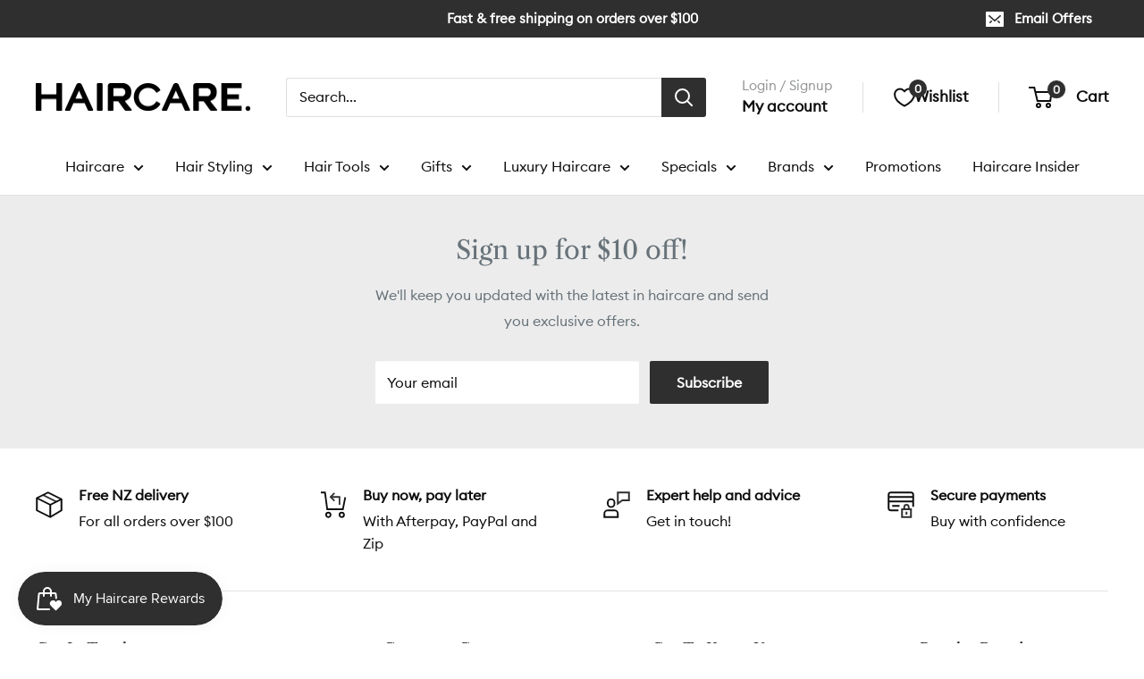

--- FILE ---
content_type: text/css
request_url: https://www.haircare.co.nz/cdn/shop/t/24/assets/custom.scss.css?v=55269771475596968821769122402
body_size: 1700
content:
@font-face{font-family:Euclid;src:url(Euclid-Regular.woff2) format("woff2"),url(Euclid-Regular.woff) format("woff");font-weight:550;font-style:normal;font-display:swap}body{font-family:Euclid,Arial,sans-serif}h1,h2,h3{font-family:Euclid,serif}.h3,.rte h3{font-size:calc(var(--base-text-font-size) - (var(--default-text-font-size) - 28px))}.h5,.rte h4{font-size:calc(var(--base-text-font-size) - (var(--default-text-font-size) - 18px));text-transform:none}.h6,.rte h5{font-size:calc(var(--base-text-font-size) - (var(--default-text-font-size) - 16px));text-transform:none}.header{margin-top:-1px}.header__inner{padding:20px 0}.search-bar__top{width:100%;max-width:600px;margin:0 auto}.collection__filter-linklist{font-size:calc(var(--base-text-font-size) - (var(--default-text-font-size) - 14px))}.collection__filter-linklist .collection__filter-linklist{font-size:calc(var(--base-text-font-size) - (var(--default-text-font-size) - 13px))}.collection__filter-link svg{width:10px;height:8px;margin-left:6px}.mega-menu__title{margin-bottom:8px;font-weight:700}.mega-menu__linklist+.mega-menu__title{margin-top:20px}.mega-menu__link{padding:4px 0 5px;font-weight:400}.afterpay-info,.laybuy-info{font-size:12px}.afterpay-info a,.laybuy-info a{text-decoration:underline}.laybuy-info{margin-bottom:5px}.laybuy-info-collection{margin-top:5px}.laybuy-info-collection .laybuy-info-brand{display:flex;align-items:center}.laybuy-info-collection .laybuy-info-brand img{width:18px;height:auto}.laybuy-info-collection .laybuy-info-brand a{margin-left:4px}.laybuy-info .laybuy-logo{position:relative;top:2px}.afterpay-info .afterpay-logo{position:relative;top:2px;width:80px}@media screen and (min-width: 1000px){.layout__section--secondary{flex:none;width:290px}}@media screen and (min-width: 1280px){.layout__section--secondary{width:290px}}.nav-bar__item:last-child{margin-right:0}.payment-list-pay-later{display:flex;align-items:center;margin-top:20px}.payment-list-pay-later .payment-list-pay-later-logo{display:flex;align-items:center;margin-right:20px}.payment-list-pay-later .payment-list-pay-later-logo img{max-width:100%;height:auto}.payment-list-pay-later .payment-list-pay-later-afterpay{max-width:80px}.payment-list-pay-later .payment-list-pay-later-laybuy{max-width:84px}.inventory:before{top:.35em}.payment-buynowpaylater{display:flex;align-items:center;justify-content:flex-start;margin-top:20px}.payment-buynowpaylater-logo{display:flex;align-items:center;max-width:100px;margin-right:20px}.payment-buynowpaylater-logo img{max-width:100%;height:auto}.price{color:var(--product-price-accent)}.heading a,a.text--strong,a.highlight{color:var(--heading-color)}.heading a:hover,a.text--strong:hover,a.highlight:hover{color:#343434}.firebrand-logo{position:relative;top:2px;width:80px;height:auto}.message-section{margin-top:0!important}.message-section .message-section-bg{padding:10px 0}@media screen and (min-width: 700px){.message-section .message-section-bg{padding:20px 0}}.message-section .message-section-content{text-align:center}@media screen and (min-width: 700px){.message-section .message-section-content{font-size:20px}}.nav-bar__linklist{text-align:center}.mega-menu__inner{text-align:left}.section__header{align-items:center;justify-content:flex-start;flex-direction:column}@media screen and (min-width: 641px){.section__header-stack>.section__title{margin:0}}.section__action-link{margin:0;transform:none}.section__action-link svg{display:none}.search-bar__inner{display:none!important}.product-badge-container{position:absolute;top:10px;right:10px;z-index:2}.product-badge-container .product-badge{display:flex;align-items:center;justify-content:center;width:60px;height:60px;margin-bottom:8px;background-color:var(--accent-color);color:#fff;border-radius:50%;text-transform:uppercase;font-size:14px}.product-badge-container .product-badge:last-child{margin-bottom:0}.product-badge-container .product-badge-black{background-color:#000;color:#fff}.product-badge-container .product-badge-inner{text-align:center;line-height:1.3}.slideshow__content-large{font-size:22px}.slideshow__content-extra-large{font-size:26px}.slideshow__title-large{font-size:28px}.slideshow__title-extra-large{font-size:50px}.promo-block{padding:0!important}.promo-block__inner{display:flex;align-items:center;justify-content:center;width:100%;min-height:100px;background:#fffc}.product-item--list .product-badge-container{right:unset;left:10px}.salons .salon{margin:15px 0}@media screen and (min-width: 641px){.salons .salon{display:flex}}@media screen and (min-width: 641px){.salons .salon-image{flex:0 0 30%;max-width:30%}}@media screen and (min-width: 641px){.salons .salon-details{flex:0 0 70%;max-width:70%}}.salons .salon-image{display:flex;align-items:center;justify-content:center;background-color:#fff}.salons .salon-image img{width:30%;height:auto;margin:0!important}@media screen and (min-width: 641px){.salons .salon-image img{width:100%}}.salons .salon-details{display:flex;align-items:center;justify-content:center;padding:20px}.salons .salon-details-inner{width:100%}.snize-search-results{padding:30px!important}.snize-view-product-button{display:none!important}.snize-ac-results-list:not(:last-child){margin-bottom:5px!important}.snize-ac-over-nodrop{border-radius:0!important;background:#f7f7f7!important}.snize-ac-results{max-width:550px!important}.snize-ac-results .snize-label{color:var(--heading-color)!important;text-transform:capitalize!important;border:0!important;letter-spacing:unset!important}.snize-ac-results .snize-title{color:var(--heading-color)!important;font-weight:var(--text-font-bolder-weight);margin-bottom:4px!important}.snize-ac-results .snize-description{margin-bottom:4px!important}.snize-ac-results .snize-price-list{color:var(--product-price-accent)}.announcement-bar__inner{overflow:hidden}.announcement-bar__content{flex-grow:1;height:42px;margin:0;padding:0}.announcement-bar__content-slider{position:relative;width:100%;height:100%}.announcement-bar__content-slide{position:absolute;top:0;right:0;left:0;bottom:0;display:flex;align-items:center;justify-content:center;padding:0;margin:0;transform:translateY(0);transition:transform .5s ease}@media screen and (min-width: 641px){.announcement-bar__content-slide{padding-left:var(--announcement-bar-button-width, 0px)}}.announcement-bar__content-slide.next-in-view{transform:translateY(-105%)}.announcement-bar__content-slide.out-of-view{transform:translateY(105%)}.announcement-bar__content-slide.invisible{visibility:hidden}.product-form__free-gift{background-color:#e3faff;border:1px solid var(--primary-button-background);padding:15px;font-size:.9rem;margin-bottom:20px}.product-form__free-gift .product-form__free-gift-title{font-weight:700}.cart-free-gift-messages{padding:20px}.cart-free-gift-messages .cart-free-gift-message-item{background-color:#e3faff;border:1px solid var(--primary-button-background);padding:12px;font-size:.9rem;font-weight:700}@media screen and (max-width: 640px){.slideshow .flickity-page-dots{position:relative;bottom:0;margin-top:15px}}.promotions-section{display:flex;margin-bottom:50px;flex-wrap:wrap}.promotions-section .promotion-block{flex:0 0 50%}@media (max-width: 991px){.promotions-section .promotion-block{flex:0 0 100%}}.promotions-section .promotion-block img{width:100%;padding:10px}.featured-block-list .block-list__item a{flex-direction:column}.featured-block-list .block-list__item a .promo-block__image-clip{position:relative;height:280px}.featured-block-list .block-list__item a .promo-block__inner{flex-direction:column;align-items:flex-start;margin-top:1rem}#shopify-section-collection-template .card,#shopify-section-depict-patched-collection-template .card{margin-bottom:60px!important}#shopify-section-collection-template .card__header,#shopify-section-depict-patched-collection-template .card__header{padding:20px!important}#shopify-section-collection-template .custom-promo-image,#shopify-section-depict-patched-collection-template .custom-promo-image{width:100%;height:inherit;object-fit:cover;overflow:hidden}#shopify-section-collection-template .custom-collection-image,#shopify-section-depict-patched-collection-template .custom-collection-image{width:100%;height:100%;object-fit:contain;object-position:center;overflow:hidden}#shopify-section-collection-template .featured-products-section .flickity-viewport,#shopify-section-depict-patched-collection-template .featured-products-section .flickity-viewport{min-height:575px}#shopify-section-collection-template .featured-products-section h2,#shopify-section-depict-patched-collection-template .featured-products-section h2{text-align:center}#shopify-section-collection-template .featured-products-section .product-item__info button[data-secondary-action=open-quick-view],#shopify-section-depict-patched-collection-template .featured-products-section .product-item__info button[data-secondary-action=open-quick-view]{display:none}#shopify-section-collection-template .featured-products-section .flickity-featured:after,#shopify-section-depict-patched-collection-template .featured-products-section .flickity-featured:after{content:"flickity";display:none}@media (max-width: 999px){#shopify-section-collection-template .featured-products-section .flickity-featured:after,#shopify-section-depict-patched-collection-template .featured-products-section .flickity-featured:after{content:""}}@media screen and (min-width: 641px) and (max-width: 999px){#shopify-section-collection-template .featured-products-section .product-list--scrollable:before,#shopify-section-collection-template .featured-products-section .product-list--scrollable:after,#shopify-section-depict-patched-collection-template .featured-products-section .product-list--scrollable:before,#shopify-section-depict-patched-collection-template .featured-products-section .product-list--scrollable:after{content:"";flex:0 0 var(--desktop-container-gutter)}#shopify-section-collection-template .featured-products-section .product-list--scrollable .product-item,#shopify-section-depict-patched-collection-template .featured-products-section .product-list--scrollable .product-item{width:30%!important}}@media screen and (max-width: 640px){#shopify-section-collection-template .featured-products-section .product-list--scrollable:before,#shopify-section-collection-template .featured-products-section .product-list--scrollable:after,#shopify-section-depict-patched-collection-template .featured-products-section .product-list--scrollable:before,#shopify-section-depict-patched-collection-template .featured-products-section .product-list--scrollable:after{content:"";flex:0 0 var(--mobile-container-gutter)}#shopify-section-collection-template .featured-products-section .product-list--scrollable .product-item,#shopify-section-depict-patched-collection-template .featured-products-section .product-list--scrollable .product-item{width:45%!important}#shopify-section-collection-template .featured-products-section .product-list--collage,#shopify-section-depict-patched-collection-template .featured-products-section .product-list--collage{border-width:1px 0}#shopify-section-collection-template .featured-products-section .product-list--collection .product-item--vertical,#shopify-section-depict-patched-collection-template .featured-products-section .product-list--collection .product-item--vertical{width:50%}}#shopify-section-collection-template .featured-products-section .flickity-page-dots,#shopify-section-depict-patched-collection-template .featured-products-section .flickity-page-dots{bottom:-20px!important}@media (max-width: 640px){#shopify-section-collection-template .featured-collections-section,#shopify-section-depict-patched-collection-template .featured-collections-section{margin-left:30px;margin-right:30px}}@media (max-width: 500px){#shopify-section-collection-template .featured-collections-section,#shopify-section-depict-patched-collection-template .featured-collections-section{margin-left:10px;margin-right:10px}}#shopify-section-collection-template .featured-collections-section h2,#shopify-section-depict-patched-collection-template .featured-collections-section h2{text-align:center}#shopify-section-collection-template .featured-collections-section .featured-collections-wrapper,#shopify-section-depict-patched-collection-template .featured-collections-section .featured-collections-wrapper{display:flex;flex-wrap:wrap;align-items:center;justify-content:flex-start;align-items:flex-start}#shopify-section-collection-template .featured-collections-section .featured-collections-wrapper .featured-collection-box,#shopify-section-depict-patched-collection-template .featured-collections-section .featured-collections-wrapper .featured-collection-box{width:32%;margin-right:2%;margin-bottom:30px;aspect-ratio:1/1;background-color:#fff;position:relative}#shopify-section-collection-template .featured-collections-section .featured-collections-wrapper .featured-collection-box.blue-background,#shopify-section-depict-patched-collection-template .featured-collections-section .featured-collections-wrapper .featured-collection-box.blue-background{background-color:#1c3a51;aspect-ratio:4/1}#shopify-section-collection-template .featured-collections-section .featured-collections-wrapper .featured-collection-box:nth-child(3n),#shopify-section-depict-patched-collection-template .featured-collections-section .featured-collections-wrapper .featured-collection-box:nth-child(3n){margin-right:0!important}#shopify-section-collection-template .featured-collections-section .featured-collections-wrapper .featured-collection-box .custom-collection-image,#shopify-section-depict-patched-collection-template .featured-collections-section .featured-collections-wrapper .featured-collection-box .custom-collection-image{box-shadow:-1px 1px var(--border-color),1px 1px var(--border-color),1px -1px var(--border-color),-1px -1px var(--border-color);border-radius:2px}#shopify-section-collection-template .featured-collections-section .featured-collections-wrapper .featured-collection-box .featured-collection-title,#shopify-section-depict-patched-collection-template .featured-collections-section .featured-collections-wrapper .featured-collection-box .featured-collection-title{bottom:0;width:100%;color:#000;text-align:center;padding:10px;border-radius:0 0 2px 2px}#shopify-section-collection-template .featured-collections-section .featured-collections-wrapper .featured-collection-box .featured-collection-title.no-image,#shopify-section-depict-patched-collection-template .featured-collections-section .featured-collections-wrapper .featured-collection-box .featured-collection-title.no-image{position:absolute;left:50%;bottom:50%;transform:translate(-50%,50%);color:#fff;font-weight:700;width:fit-content}@media (max-width: 640px){#shopify-section-collection-template .featured-collections-section .featured-collections-wrapper .featured-collection-box,#shopify-section-depict-patched-collection-template .featured-collections-section .featured-collections-wrapper .featured-collection-box{width:49%}#shopify-section-collection-template .featured-collections-section .featured-collections-wrapper .featured-collection-box:nth-child(2),#shopify-section-depict-patched-collection-template .featured-collections-section .featured-collections-wrapper .featured-collection-box:nth-child(2){margin-right:0!important}#shopify-section-collection-template .featured-collections-section .featured-collections-wrapper .featured-collection-box:nth-child(3),#shopify-section-depict-patched-collection-template .featured-collections-section .featured-collections-wrapper .featured-collection-box:nth-child(3){margin-right:2%!important}#shopify-section-collection-template .featured-collections-section .featured-collections-wrapper .featured-collection-box:nth-child(4),#shopify-section-depict-patched-collection-template .featured-collections-section .featured-collections-wrapper .featured-collection-box:nth-child(4){margin-right:0!important}#shopify-section-collection-template .featured-collections-section .featured-collections-wrapper .featured-collection-box:nth-child(5),#shopify-section-depict-patched-collection-template .featured-collections-section .featured-collections-wrapper .featured-collection-box:nth-child(5){margin-right:2%!important}#shopify-section-collection-template .featured-collections-section .featured-collections-wrapper .featured-collection-box:nth-child(6),#shopify-section-depict-patched-collection-template .featured-collections-section .featured-collections-wrapper .featured-collection-box:nth-child(6){margin-right:0!important}#shopify-section-collection-template .featured-collections-section .featured-collections-wrapper .featured-collection-box:nth-child(7),#shopify-section-depict-patched-collection-template .featured-collections-section .featured-collections-wrapper .featured-collection-box:nth-child(7){margin-right:2%!important}#shopify-section-collection-template .featured-collections-section .featured-collections-wrapper .featured-collection-box:nth-child(8),#shopify-section-depict-patched-collection-template .featured-collections-section .featured-collections-wrapper .featured-collection-box:nth-child(8){margin-right:0!important}#shopify-section-collection-template .featured-collections-section .featured-collections-wrapper .featured-collection-box:nth-child(9),#shopify-section-depict-patched-collection-template .featured-collections-section .featured-collections-wrapper .featured-collection-box:nth-child(9){margin-right:2%!important}#shopify-section-collection-template .featured-collections-section .featured-collections-wrapper .featured-collection-box:nth-child(10),#shopify-section-depict-patched-collection-template .featured-collections-section .featured-collections-wrapper .featured-collection-box:nth-child(10){margin-right:0!important}}.promotions-banner{width:1400px;margin-top:2rem;padding:10px}
/*# sourceMappingURL=/cdn/shop/t/24/assets/custom.scss.css.map?v=55269771475596968821769122402 */


--- FILE ---
content_type: text/css
request_url: https://cdn.appmate.io/themecode/haircare-market/main/custom.css?generation=1765418189649610
body_size: 169
content:
.header__inner{flex-wrap:nowrap!important}wishlist-link .wk-button{--icon-size: 22px;--icon-stroke-width: 2px;--icon-stroke: var(--header-text-color);font-weight:var(--text-font-bolder-weight);font-size:calc(var(--base-text-font-size) - (var(--default-text-font-size) - 16px));gap:22px}wishlist-link .wk-counter{--size: 20.2px;font-size:calc(var(--base-text-font-size) - (var(--default-text-font-size) - 12px));font-weight:var(--text-font-bolder-weight);background:var(--header-accent-color);color:var(--secondary-background);top:-9px;right:6px}@media screen and (max-width: 1279px){wishlist-link .wk-text{display:none}}wishlist-button-collection .wk-button{--icon-stroke: #2F2F2F;--icon-stroke-width: 1.3px}wishlist-button-collection .wk-button:hover{--icon-stroke: #2F2F2F}wishlist-button-collection .wk-floating{z-index:9}wishlist-button-product .wk-button,wishlist-button-product .wk-button:hover{--icon-offset-vertical: -1px;--icon-stroke: var(--primary-button-background);--icon-stroke-width: 2px;color:var(--primary-button-background);font-weight:var(--text-font-bolder-weight);font-size:var(--base-text-font-size)}wishlist-page .wk-header .wk-title{font-size:2em;font-family:var(--heading-font-family);font-weight:var(--heading-font-weight);font-style:var(--heading-font-style);color:var(--heading-color)}wishlist-product-card .wk-cta-button,wishlist-product-card .wk-cta-button:hover,wishlist-product-card .wk-cta-button:disabled{--icon-offset-vertical: -1px;--icon-stroke: var(--primary-button-background);--icon-stroke-width: 2px;font-weight:var(--text-font-bolder-weight);font-size:var(--base-text-font-size);border-radius:2px}wishlist-product-card .wk-cta-button{background:#000;border-color:#000;color:#fff}wishlist-product-card .wk-cta-button:hover{background:#2f2f2f;border-color:#2f2f2f}wishlist-page .wk-callout-cta{--icon-offset-vertical: -1px;--icon-stroke: var(--primary-button-background);--icon-stroke-width: 2px;font-weight:var(--text-font-bolder-weight);font-size:var(--base-text-font-size);border-radius:2px}wishlist-page .wk-callout-cta:hover{background:#2f2f2f;border-color:#2f2f2f}


--- FILE ---
content_type: application/javascript
request_url: https://koi-3qnmjq91iy.marketingautomation.services/koi?rf=&hn=www.haircare.co.nz&lg=en-US%40posix&sr=1280x720&cd=24&vr=2.4.1&se=1769236400432&ac=KOI-49LVMLN3UW&ts=1769236400&pt=NaN&pl=NaN&loc=https%3A%2F%2Fwww.haircare.co.nz%2Fpages%2Freward&tp=page&ti=Rewards
body_size: -71
content:
window._ss.handleResponse({"isChatbotCapable":false,"trackingID":"202601|697467b0d8a5847314143362","type":"page"});


--- FILE ---
content_type: application/javascript; charset=utf-8
request_url: https://searchanise-ef84.kxcdn.com/preload_data.3n6t2D2V9C.js
body_size: 10540
content:
window.Searchanise.preloadedSuggestions=['clever curl','kevin murphy','purple shampoo','de lorenzo','moroccan oil','hair oil','heat protection','kerastase conditioner','dry shampoo','hair mask','heat protection spray','hair brush','wella sp','leave in conditioner','curly hair','nak hair','wella invigo','redken shampoo','travel size','olaplex hair','wella fusion','kerastase pack','hair spray','keratase products','blonde shampoo','pure shampoo and conditioner','hair brushes','kerastase oil','product for curly hair','curl cream','angel shampoo','anti frizz','hair straightener','hair colour','wella conditioner','matrix biolage','colour shampoo','schwarzkopf professional','hair loss','eleven australia','ghd hair straightener','wella shampoo','goldwell hair','hair growth','nak shampoo','leave in','anti dandruff','redken all soft','juuce shampoo','argan oil','de lorenzo shampoo','morrocan oil','luxe oil','leave in treatment','purple shampoo and conditioner','hair serum','redken extreme','clarifying shampoo','blue shampoo','davroe shampoo','pureology hydrate','wet brush','heat protect','colour wow','scalp treatment','1 litre shampoo','joico shampoo','gift pack','volume shampoo','detangle spray','curly hair products','gift packs','redken conditioner','wella ultimate repair','travel packs','hair dryer','kerastase shampoo','cloud nine','nak care','wella oil','fudge purple shampoo','angel conditioner','davines shampoo','keratin treatment','milk shake','hair treatment','hair ties','clever curl gel','paul mitchell','nak conditioner','manic panic','hair mousse','hair dye','matrix shampoo','angel en provence','wella pump','wella mask','travel shampoo and conditioner','nioxin shampoo','silver shampoo','hair combs','blonde me','olaplex no 3','all soft','purple conditioner','shine spray','dry scalp','colour conditioner','shampoo and conditioner packs','loreal conditioner','davines oi','system professional','evo fabuloso','texture spray','frizz control','blonde toner','hair bleach','keratin shampoo','american crew','nioxin system','matrix total results','evo shampoo','fine hair','kerastase genesis','oily hair','juuce conditioner','hair masks','moroccan oil shampoo','leave in conditioner spray','biolage shampoo','hair gel','blonde conditioner','metal detox','wella professionals','color wow','sulphate free shampoo and conditioner','bond repair','wella colour','dandruff shampoo','hair accessories','shampoo for grey hair','denman brush','redken acidic bonding','ori lab','anti dandruff shampoo','loreal hair','curl gel','goldwell dualsenses','rosemary oil','schwarzkopf osis','curl manifesto','de lorenzo novafusion','round brush','scalp oil','heat protectant','schwarzkopf bc bonacure','wella eimi','fudge conditioner','curl brush','angel rose','colour mask','curl shampoo','sulfate free shampoo','wella 1 litre','wella repair','grey hair','scalp care','everescents shampoo','semi permanent hair colour','root touch up','hair clips','ultimate repair','heat spray','de lorenzo conditioner','kerastase discipline','framar foil','joico hair','wella sp luxeoil','wella colour fresh','angel rosemary','scalp massage','detangle brush','volume spray','sea salt spray','lust shampoo','hair gloss','nioxin system 2','matrix conditioner','fudge shampoo','styling products','curly girl','shampoo and conditioner','miracle hair','joico conditioner','wella luxe oil','keratase conditioner','travel pack','thinning hair','k18 molecular repair leave-in treatment','gift set','wella elements','framar brush','conditioner 1 litre','clever curl cleanser','wella oil reflections','del lorenzo','kerastase elixir','nutri curls','spray bottle','wella ultimate','wella hair mask','kerastase chronologiste','detox shampoo','eleven miracle hair treatment','fine hair shampoo','salt spray','oily hair shampoo','hair color','goldwell kerasilk','pureology pure','kevin murphy conditioner','products for grey hair','scalp brush','milk shake products','mens shampoo','loreal professional shampoo','wella invigo conditioner','redkin conditioner','evo conditioner','thermal spray','pure shampoo','wide tooth comb','shampoo for fine hair','juuce 20 in 1','davines conditioner','hair growth serum','absolut repair','hair tie','fanola no yellow','hydrate shampoo','scalp care shampoo','danger jones','hi lift','silhouette hairspray','styling cream','pro longer','split ends','styling product','tangle teezer','bc bonacure','kms hair','cleansing shampoo','denman brushes','moisture shampoo','brasil cacau','blow dry','nioxin scalp treatment','redken frizz dismiss','kevin murphy repair','wella shampoo and conditioner','heat protector','ghd brush','kerastase bundle','keratase shampoo','kerastase heat protection','no yellow','redken curvaceous','pink shampoo','kerastase mask','hair thickening','color shampoo','l’oréal professionnel','silver shampoo and conditioner','body wash','red shampoo','kerastase bain','biolage conditioner','ghd straightening','clever curl treatment','hair shine','davroe conditioner','fragrance free','redken curl','repair hair','dry hair','hair wax','angel helichrysum','joico k-pak','bed head','redken acidic','redken extreme length','sulphate free','protein treatment','angel hair','evo travel','moroccanoil treatment','hair shine spray','redken frizz','hair clip','pure organic','dry and damaged','wella pumps','curl mousse','hair oil treatment','volume powder','hair diffuser','juuce blonde','wella curl','goldwell shampoo','nioxin system 1','sp wella 1 litre','damaged hair','nak duo','blond absolu','bobby pins','de lorenzo tricho','shea moisture','nioxin system 4','curl conditioner','just smooth','wella pump 1','hair fall','angel shampoo and conditioner','permanent hair colour','hair repair','kerastase shampoo and conditioner','pure goddess','nak blonde','wella pearl styler','curl spray','wella luxe','hair loss shampoo','oily scalp','tail comb','wella color','pump hair care','loreal vitamino','hair clippers','pureology smooth','davroe curlicue','hair growth shampoo','paul mitchell haircare','wella color fresh mask','tea tree','wella nutri enrich','techni art','brown shampoo','wella blonde','sp luxe oil','hair toner','hair colour shampoo and conditioner','anti frizz serum','repair me','loreal shampoo','rose gold','sensitive scalp','angel iris','kerastase serum','hair oils','lux oil','kms curl up','wella red','miracle hair treatment','the brush','coloured shampoo','angel deep sea','thin hair','detangling spray','kerastase thermique','scalp scrub','wella professional','volumising shampoo','kevin murphy hydrate','pureology pure volume','cleansing conditioner','moisture mask','fudge clean blonde','as i am','olaplex pack','hair thinning','wella sp 1 litre','wella fusion shampoo','nak shampoo and conditioner','volume conditioner','nova fusion','no 12 brush','gloss absolu','thermal protector','kerastase treatment','angel en','olaplex no 6','ghd platinum','rosemary hair oil','wella fusion conditioner','anti hair fall','wella color fresh','juuce 1 minute','fanola shampoo','wella heat protection','kerastase nutritive','hair powder','texture powder','hair protection spray','sea salt','angel lavender','blonde shampoo and conditioner','hair perfume','sulfate free','ghd hair dryer','blow dry brushes','the ends','l\'oreal professional','hair straighteners','keratin complex','mythic oil','alterna caviar','wella colour motion','nioxin system 3','hair rollers','colour fresh','wella hairspray','wella sp hydrate','davroe leave in','sulphate free shampoo','brass off','paddle brush','wella conditioner 1 litre','schwarzkopf blondme','a curl can dream','red shampoo and conditioner','kms shampoo','wow dream coat','shampoo for coloured hair','morrocan oil shampoo','dry texture spray','eleven shampoo','kerastase chroma','sectioning clips','kms hair play','root lift','tint brush','natural shampoo','scalp serum','clever curl cream','goldwell just smooth','nak structure complex','treatment mask','gift sets','kerastase gloss','bond pro','hair dyes','curly hair shampoo and conditioner','shampoo for oily hair','curl creme','smoothing shampoo','delorenzo shampoo','1 litre shampoo and conditioner','kerastase blonde','nak dry shampoo','silver conditioner','wella hair oil','hair comb','mm hair','hair paste','blue toning','no yellow shampoo','beard oil','acidic bonding','products for dry hair','hydrating shampoo','deep cleansing shampoo','cloud nine the original iron','red conditioner','silver bullet','vegan shampoo','thickening shampoo','claw clips','pump hair','wella sp colour save','anti dandruff conditioner','l’oréal shampoo','boar bristle brush','blond me','humidity spray','gloss treatment','lust hair','itchy scalp','travel shampoo','wavy hair','hair strengthening','thinning hair loss','pureology hydrate sheer','kerastase dry shampoo','seb man','kerastase chroma absolu','sp wella','curly girl approved','angel travel','wella colour fresh mask','curl defining','heart of glass','clever curl conditioner','redkin shampoo','hot brush','hair wrap','finishing spray','shampoo & conditioner for grey hair','angel oil','copper shampoo','extreme length','schwarzkopf shampoo','coloured conditioner','loreal hair spray','shampoo bar','kerastate conditioner','blow dryer','l\'oreal conditioner','hair mist','evo curl','blonde care','violet shampoo','no frizz','blow out','wella colour mask','paul mitchell shampoo','sebastian penetraitt','hair curler','opalex bond','hair styling products','l’oréal conditioner','redken brews','mens hair product','kerastase densifique','hair protection','wella invigo shampoo','oi oil','davines love','co wash','milkshake shampoo','wigs hair','gift packs shampoo and conditioner','moisturising shampoo','color fresh','blonde hair','kerastase blond','kevin murphy shampoo','de lorenzo the ends','wella curls','redken blondage','frizzy hair','angel en provence rose','wella hair spray','hair treatments','purifying shampoo','angel packs','juice brand','wella sp conditioner','pure miracle renew','keep me','argon oil','wella smooth','smoothing cream','organic shampoo','claw clip','barrel brush','ghd heat protect spray','brelil mousse','leave in spray','angel orange flower','schwarzkopf hair spray','wella luxeoil','redken mask','wella sp shampoo','1 litre conditioner','sebastian hydre','clever curls','grey toner','silver blonde','hair dryers','delorenzo colour shampoo','redken volume','oil reflections','shampoo 500ml','wella ultimate smooth','travel size shampoo and conditioner','moroccan oil treatment','k18 molecular hair','blue shampoo and conditioner','curl oil','kerastase men','colour remover','angel orange','nak hydrate','shampoo 1 litre','kerastase anti hair fall','wella shampoo 1 litre','leave-in conditioner','loreal professional','shampoo for curly hair','curly hair shampoo','shampoo hydrating','split end repair','hair detangle','wella leave in conditioner','hydrating conditioner','frizz dismiss','angel pack','kerastase premiere','clever curl wonderfoam','cutting comb','keratin mask','olaplex oil','brelil shampoo','kerastase symbiose','texture touch','hair extensions','brelil cc colour cream','scalp shampoo','curly hair brush','1 litre nioxin 5','hair cream','repair shampoo','curl shampoo and conditioner','pureology colour','conditioning treatment','kerastace shampoo','black shampoo','spray conditioner','redken leave in conditioner','angel green tea','keratase oil','kerastase products','vitamino color','matrix biolage conditioner','bristle brush','matrix curl','clever girl','morrocan oil treatment','tecni art','lust hydrate','coloured hair','blonde mask','wella 1l','matrix spray','oribe shampoo','spray wax','redken oil','juuce volume','davines mi dry shampoo','ultimate care','sebastian twisted','argan oil shampoo','redken soft','sp oil','de moisture','pearl styler','wella nutri curl','repair mask','pure conditioner','kérastase gloss absolu','bain divalent','redken colour extend','nak treatment','kerastase extentioniste','l\'oreal shampoo','angel curl','red hair','curl products','redken leave in','bounce curl','kerastase night serum','redken anti snap','shower cap','angel grapefruit','redken volume injection','kevin murphy young again','fudge xpander','hair towel','wella fusion pump','kerastase hair oil','wella mousse','grey hair shampoo','brunette shampoo','dream coat','clever curl fragrance free','davines curl','cc cream','platinum blonde','pure precious','coconut oil','angel gift pack','wella thermal image','body mass','deep conditioning','lust conditioner','matrix oil','anti frizz shampoo','sebastian potion 9','pink hair colour','kevin murphy angel','blonde treatment','clever curl shampoo','sp shampoo','hydrating mask','de lorenzo rejuven8','texture product','maintain the','everescents conditioner','pureology colour fanatic','joico defy damage','split end','angel en provence shampoo','young again','angel blonde','de frizz hair','fudge blonde','nak curl','detangling brush','colour motion','cutting combs','fibre clinix','nak nourish','styling brush','styling powder','wella nutri','hair clipper','kerastese shampoo','wella brilliance','root boost','dry scalp treatment','touch up','pure mask','l\'oreal serie expert shampoo','loreal absolut repair','joico blonde life','ultimate smooth','1l shampoo','kerasilk shampoo','l’oréal hair','toning shampoo','ghd straightener','nak leave in conditioner','kerastase gift','barrel wave','food for soft','wax spray','redken hairspray','matrix brass off','straightening cream','dr lorenzo','brelil cc','kerastase curl manifesto','deep conditioner','blue conditioner','kerastase hair','wella fusion mask','hair balm','uv protection','hair shaper','jojoba oil','de lorenzo novafusion shampoo','volume mousse','for grey hair','anti humidity','loreal mask','kerastase bain 1','redken one united','angel mask','cruelty free','k18 shampoo','nak travel','sexy hair','wella shampoo and conditioner 1 litre','wella hydrate','kevin murphy plumping','nak shampoo & conditioner','sulfate and paraben free shampoo','wella nutri curls','kerastase gift pack','olaplex shampoo','angel en provence rosemary','kerastase dandruff','wella gift pack','heat mat','ice blonde','juice shampoo','shampoo coloured hair','redken shampoo and conditioner','redken blonde','curly shampoo','wella spray','bondi boost','rose shampoo','dry damaged hair','fudge purple','shampoo for hair','kerastase resistance','organic shampoo and conditioner','davroe curl','clever curl curl cream','men shampoo','redken all soft mega','kerastase heat','ash blonde','goldwell conditioner','wella volume','best hair volume','pureology shampoo','l oreal','black angel','sensitive itchy scalp','kms curl','mason pearson','purple toner','so australia','wella treatment','redken acidic bonding concentrate','hair clay','hair masque','loreal metal detox shampoo','wells shampoo','juuce smooth','hair breakage','heat protectant spray','semi permanent','purology hydrate','pure lamellar','flyaway hair','wella leave in','ghd straighteners','velcro rollers','davroe scalp','color mask','wells sp','ghd gold','kerastase scalp','hard water','heat protect spray','smooth enz','schwarzkopf silhouette','ceramic brush','shine mist','goldwell rich repair','clever cu','nak hairspray','de lorenzo nova fusion','joico moisture recovery','natural look','wella scalp','red hair colour','fudge luminizer','leave in moisturiser','nak volume','root spray','wella elements shampoo','angel en provence helichrysum','juuce hydrate','moisture kick','sea spray','nak colour','pure miracle','nak replends creme','hair smoothing','wella keratin','bb cream','fusion shampoo','temporary colour','love curl','copper conditioner','wax stick','kerastase spray','color conditioner','nioxin conditioner','bc shampoo','kerastase leave in conditioner','paul mitchell conditioner','salon only','kms moist repair','ghd max','night serum','men’s shampoo','hair lightener','mens styling','bleach manic panic','wella sp mask','anti snap','hair c','matrix shampoo and conditioner','joico blonde','anti frizz oil','hair volume','shine serum','nioxin system 6','wella packs','red ken','duo packs','oplex shampoo','hair loss men','macadamia oil','protein shampoo','redken rough paste 12','travel colour','morocco oil','anti frizz spray','wella color mask','clarify shampoo','hair conditioner','redken dry shampoo','silk bonnet','angel duo','eleven miracle','de lorenzo colour shampoo','wella sp pump','sp luxe','osis sparkler','dry hair treatment','purple mask','redken duo','fresh mask','bain satin','hair colour touch up','fudge paintbox','blonde absolu','redken spray','total results','kerastase scalp care','kerastase curl','air dry','wella hair','smooth again','curl treatment','mint shampoo','wella sp repair','kids shampoo','wella colour shampoo','hair straightening smoothing','vegan shampoo and conditioner','thick hair','matrix biolage shampoo','hair regrowth','pureology smooth perfection','wella dry shampoo','detangler hair brush','tint brushes','blond shampoo','revitalash serum','redken bonding','curl mask','nak hair spray','vent brush','nak balance','rich repair','wella sp luxe','goldwell products','wella invigo nutri enrich','for curly hair','rose gold shampoo','hair serum and oils','oribe conditioner','loreal repair','blonde toning shampoo','uv protection spray','sensitive shampoo','pureology strength cure','bounce curl brush','goldwell colour','kerastase hydra','kerastase blond absolu','wide comb','dry finish','ghd unplugged','dry hair shampoo','red hair dye','redken heat protect','angel dandruff','anti breakage','o & m','redken treatment','angle shampoo','so silver','angel kids','balance scalp','hair fudge','men hair gel','wella blonde recharge','juuce 1 litre','conditioning treatments','chroma absolu','pureology spray','colour spray','happy campers','pink hair','k18 leave-in molecular repair','fudge dry shampoo','olaplex gift set','de lorenzo illumin8','kevin murphy 500ml','hot air brush','thermal image','colour protect','mega sleek','fab pro','small brush','redken colour','hair tools','argan shampoo','kerastase specifique','hair colours','fanola no orange','angel hair mask','scalp massage brush','shampoo and conditioner for dry hair','gold well','wahl clippers','hair dust','wella reflections','wella color motion','matrix miracle creator','pre wash','styling gel','tame frizz','hydrating shampoo and conditioner','nak blonde shampoo','colour brush','heat treatment','kerastase repair','for oily hair','colour lock shampoo','fanola nourishing','clever curl sachet','hair growth promote','heat protection kerastase','grey shampoo','clever curl duo','redkin all soft','angel wash','wella bundle','angel treatment','polished waves','matrix so silver','volumising spray','matrix a curl can dream','killer curls','peppermint shampoo','air dream','root touch','wella litre','wella perfect me','angel rose elastic curl','for humidity','fudge hair','wahl comb','goldwell ultra volume','mini shampoo','wella colour brilliance','leave in mask','hair packs','wella enrich','matrix mask','evo colour','densifique bain densite','ghd original','repair shampoo and conditioner','triumph and disaster','kerastase nutritive nectar thermique','redken extreme conditioner','colour care','angel products','osis upload','keratase genesis','microfiber towel','no orange','framar detangle','shampoo kerastase','therma shape 2 in 1 spray','shampoo for blonde hair','kerastase treatments','schwarzkopf mask','kerastase masks','lust curl','leave in treatments','anti fall','shampoo fine hair','one united','hydration mask','pure sachet','olaplex conditioner','pureology conditioner','nak signature','hair colour remover','nak gift pack','nak d','smoothing oil','conditioning mask','wella hair colour','oribe curl','fibre clinix booster 30ml','thicken fine hair','dry shampoo paste','curling wand','colour boosting','oribe gold lust','fly away','unbreak my blonde','wella thermal','hydrating hair mask','blonde hair products','redken all soft conditioner','nak platinum blonde','keratin conditioner','paraben free shampoo','dry curly hair','setting spray','kevin murphy oil','wella trio','daily shampoo','angel leave in','kerastase anti dandruff','kms shampoo and conditioner','deep sea','matrix mega sleek','dermo calm','curl up','modern pirate','vitamino shampoo','blow dry brush','evo hair','angel gift packs','angle pack','loreal silver','detangling comb','straight hair','wells fusion','kms tame frizz','angel hair oil','u clip','travel hair spray','redken curls','green shampoo','wella gift','ghd spray','goldwell blondes & highlights','hair frizz','hair grow','hair lacquer','styling mousse','wella sp oil','angel leave in conditioner','shine pomade','liquid rollers','fudge damage rewind','thickening products','clipper comb','combs for hair','juuce shampoo and conditioner','rose oil','loreal oil','silicone free','colour lux','schwarzkopf bc','genesis homme','volume foam','hairdryer diffuser','bb mousse','genesis serum','curl hold','color me','kera color','fragrance free hair products','red colour conditioner','spray in conditioner','hair stick','wella sp luxe oil','one minute treatment','pure fusion','angel rinse','top and base','curl comb','pure uplift','denman d3','pure goddess conditioner','l\'oreal repair','ghd heat','miracle smooth','joico curl','colour protect shampoo','well fusion','wella products','angel iris restorative shampoo','colour fresh mask','sulfate free shampoo and conditioner','kevin murphy hydrate me','smoothing brush','pre shampoo','nak structure','curls and waves','angel lavender violet tone correcting','kms add volume','root shoot','de lorenzo rosewood shampoo','wella sp smoothen','kevin murphy blonde','ghd hairdryer','hair pins','evo mane tamer','wella lux oil','clever curl foam','shampoo for dry hair','red colour','pumps for','hair spa','hair care','matrix hair','framar clips','travel packs shampoo and conditioner','joico colour','we do','evo heat','ghd glide','loreal tecni art','c shampoo','ghd helios','angel verbena','1 minute miracle','goldwell smooth','2 in 1 shampoo and conditioner','blow dry cream','nak replends','wella pack','milkshake icy blonde','lust repair','alcohol free hair spray','kerastase blonde absolu','nectar thermique','redken heat','dry conditioner','kevin murphy angel wash','new look','kerastase leave in','i want body','keraste shampoo','green tea','leave in dry conditioner','i litre','keratase masque','blonde me shampoo','fudge damage rewind reconstructing','restore shampoo','intense conditioner','wella flowing form','styling spray','angel provence','redken big blowout','colour depositing','loreal serie expert','colour treatment','dark envy','color wow dream coat','easy rider','black hair colour','orange flower','evo liquid rollers curl balm','fudge shaper','sun protection','biolage hydrasource','ghd chronos','beard care','of the day','color motion','shampoo evo','moroccanoil curl','black hair','kérastase absolu','de tangle','olaplex no 1','nioxin system 5','fudge hairspray','lust volume','mane tamer','root cover up','nioxin products','nak aromas','de lorenzo scalp','angel professional','frizzy hair products','anti yellow','the wet brush','plumping wash','lock it','pro one','barber art','lust scalp','pure l','dry shampoo spray','pure organic shampoo','hair cap','shampoo conditioner sets','wella oil reflections conditioner','pure precious ends','travel size packs','kerastase resistance masque','nutri enrich','kerastase travel','kids detangler','keratase serum','brasil cacau keratin treatment','hand cream','hair pin','pure volume','root cover','once it','colour care shampoo and conditioner','volumising texture spray','kerastase elixir ultime oil','wella heat','evo dry shampoo','unique collection','easy tiger','kerastase anti','matrix sleek','colour touch','liss control','shampoo for thin hair','styling paste','goldwell bond pro','perm solution','shampoo wella','curly brush','rosemary shampoo','psoriasis treatment','shampoo and conditioner pack','structure complex','travel size shampoo','strong hold','nak ultimate treatment 60 second repair 150ml','root fusion','evo moisture','loreal metal detox','angel men','curl care','hair thinning treatment','1 minute treatment','olaplex no 4','everescents treatment','moroccan oil conditioner','curl foam','dry scalp shampoo','12 reasons keratin','ghd platinum plus','redken color extend','best shampoo for coloured hair','k pak','moisture conditioner','angel rosemary shampoo','nak mask','de lorenzo novafusion conditioner','kerastase hair serum','finishing products','alterna caviar for hair','matrix high amplify','all soft mega','round brushes','true blonde','bristle hair brush','fusion mask','blonde violet','oil control','kerasilk control','removes chlorine','hair repair treatment','davines nounou','permanent colour','fudge all blonde','nutri curl','anti static','kerastase hair loss','hydrate me','blonde life','goldwell shampoo and conditioner','aura botanica','wella system professional','splash happy','pure forever blonde','american crew shampoo','pureology leave in conditioner','grey hair products','framar detangle brush','kerastase nectar thermique','kérastase hair mask','repair conditioner','redken purple','fly aways','deep clean','protein mask','heat protection cream','pure blonde','senso calm','hi lift shampoo and conditioner','travel set','scalp cleanser','loreal absolut','conditioning spray','angel anti dandruff','hair straightner','fix blonde','hair thickener','shampoo brush','clever curl oil','angel spray','natural hair','thermal protection','scalp and hair treatments','shampoo packs','inca inchi','framar foils','coco and eve','curly hair conditioner','hair straightening','color fresh mask','evo gluttony','wella sp repair conditioner','matrix hairspray','damage repair','kerastase night','ghd bodyguard','kerastase resistance bain','straight shampoo','deep cleanse','ori lab repair conditioner','bedroom hair','blonde recharge','davines oil','hair elastics','hair serums','gator clips','pink conditioner','ghd curl','clever curl light conditioner','nak gift','well sp','loreal pro','holistic hair','juuce duo','wella mask colour','colour mousse','keratin shampoo and conditioner','smoothing serum','shampoo conditioner packs','redken all','colour rinse','well invigo','lust hair mask','defy damage','sp color protection','hair cream leave-in','angel en provenc','frizz spray','moisture treatment','hair oul','balayage board','hair growth oil','silver blonde shampoo','angel hydrate','nak volume shampoo','sculpting lotion','clever curl dry weather gel','angel cream','nak hair mask','shampoo davines','smart bond','morrocan hair oil','schwarzkopf bonacure','pure colour','wella hold','wella purple shampoo','light conditioner','hair cleanser','wet hair brush','kerastase heat protect','shampoo pump','de lorenzo colour','davines heart of glass','hairspray schwarzkopf','kevin murphy killer curls','wella pearl','texturising spray','fine hair conditioner','eleven conditioner','travel hairspray','all kms products','texture styling','nak oil','loreal pro longer','fusion pump','davroe fortitude','sebastian trilliance','conditioner kerastase','where can','fudge violet','kerastase hair spray','evo fabuloso conditioner','colour save','high hair','wonder foam','angel en provence conditioner','night rider','pure goddess shampoo','kerastase fine hair','angel de provence','matrix total','session label','liss unlimited','nak leave in','angel travel pack','dyson airwrap','hair spray strong hold','wash out colour','blond conditioner','schwarzkopf conditioner','clever curl rich conditioner','frizz control shampoo','juuce nourish','nak care balance','oil mist','leave in spray conditioner','barrel brushes','wella sensitive','kms conditioner','anti friz','hair straightening product','fudge hair shaper','miracle renew','wella serum','k18 dry shampoo','silver hair','redken all soft shampoo','angel styling','salt air','de lorenzo treatment','scrunchie tie','hair gel curly hair','curling cream','curling iron','loreal serie','joico moisture','sun protection for hair','coloured hair shampoo','redken 1 litre','lait vital','low porosity','wella rugged texture','wella curl shaper','cloud nine straightener','rough paste','de lorenzo elements','angel curly hair','juuce litre','full volume','pump for wella','fibre clinix booster','energizing shampoo','davines love curl','kérastase elixir ultime','olaplex no 5','juuce kinky','beauty 3 pack','toning conditioner','wella masks','redken purple shampoo','black hair shampoo','oi shampoo','volume shampoo & conditioner','conditioner spray','loreal hair mask','curl leave in','nak spray','fix litre','angel gift','wahl clipper comb','bay rum','pure colour angel','litre shampoo','kerastase soleil','clean blonde','juuce silver blonde','hair colour shampoo','angel en provence lavender','conditioner wella','nak colour masque','tint bowl','kevin murphy gift pack','bed hair','miracle d frizz','kerastase masquintense','repair oil','water spray','hair styling product','wella shine','angel violet','nak barber','de lorenzo restructurant','colour brilliance','osis thrill','shampoo for','lust blonde','angel trio','olaplex bond repair','goldwell hairspray','pastel hair products','wax blast','loreal shampoo conditioner','ruby red','30 second hair treatment','hair tonic','kerastase mousse','hydration shampoo','davines mask','perfect me','ghd duet','12 reasons shampoo','redken rough paste','ghd paddle brush','colour protection','wella sugar lift','evo hair spray','hair band','davines naturaltech','sp luxeoil','evo mini','joico shampoo and conditioner','davroe scalp remedy','vlot cream','angel en provence grapefruit','air dry cream','nak purple','ola plex','kerastase mini','babyliss pro','blonde angel','wavy hair products','fusion conditioner','gray hair','de lorenzo allevi8','heat protector spray','sealed ends','nak thermal shield','kevin murphy scal','pureology shampoo and conditioner','sp hydrate','ever pure','hydration cream','redken pack','juuce sculpt lotion','shampoo colour','kerastase heat protectant','kerastase purple shampoo','deep shine shampoo','curl hair','colour extend','kerastase volume','thickening spray','weightless hair spray','wella colour save','multi do','static free','nak hair shampoo','oily scalp shampoo','one litre','de lorenzo accentu8','sp pump','shampoo to ers','aqua pure','fudge matte hed','l’oréal repair','matte clay','system professional shampoo','hair curl','wella elements renewing shampoo','rich repair shampoo','shampoo and conditioner for coloured hair','l’oréal mask','clever curl leave in conditioner','warm blonde','brow pen','de lorenzo tricho scalp balance cleanser','kerastase specifique bain divalent shampoo 250ml','ghd bag','shampoo for grey','joico k pak','dry ends','redken guts','shampoo for normal hair','cool brown','castor oil','kerastase nutritive masque','texture paste','l\'oreal professional serie expert','fine curly hair','bobby pin','kerastase conditioner for dry hair','ash toner','nak hydrate shampoo','chocolate shampoo','eco gel','osis powder','fine hair shampoo mini','hydrate conditioner','the ordinary','non aerosol hairspray','hair butter','nioxin step 1','bb shampoo','sp conditioner','joico hairspray','kerastase homme','shampoo curly hair','silhouette mousse','joico spray','lash serum','l\'oreal art serum','so pure','angel haircare','nourishing shampoo','kerastase mask hair','moroccanoil shampoo','eleven hydrate','balancing shampoo','keratin oil','pureology 21 spray','hair food','blow dry spray','moroccan hair spray','blue toner','wella elixir','not your','travel duo','goldwell dual senses','detangler spray','nak no','evo easy tiger','davines volu','de lorenzo hair spray','clever curl rich','colour protection shampoo','chroma id','in shape','no parabens','evo mousse','juice conditioner','redken styling products','angel shampoo and conditioner packs','peppermint conditioner','heat pro','kevin murphy restore','toner for brassy','wella sp volumize','goldwell serum','fanola conditioner','hydrate mask','extreme cat','conditioner treatment','juuce hair spray','hair die','volume boost conditioner','grip cream','redken acid','kerastase masque','redken men','shampoo 1l','gator grips','pure leave in','purple shampo','salty dog','mens hair','coarse hair products','kerastase 500ml shampoo','soft style spray','biolage full density','angel rosemary conditioner','wella invigo color brilliance','angel colour','angle en hair','wella volume shampoo','styling brushes','framar brushes','conditioner for red hair','red dye','sugar lift','juuce colour','kerastase purple','glam mist','moroccanoil curl defining cream','kms therma shape','k water','boar bristle','clever curl humid weather gel','motion lotion','nioxin hair','silk hydrate shampoo','redken blowout','redken hot sets 22','igora expert mousse','curly hair gel','juuce full volume','angel en provence iris','kevin murphy dry shampoo','loreal colour','colour fade de','oribe silverati','hair fragrance','evo heat protection','travel size hairspray','beach waves','kerastase dermo calm','rough rider','wella for curly','purology shampoo','shine oil','head band','olaplex no','milkshake conditioner','face mask','nak scalp to hair','olaplex blonde','leave in hair products','kerastase packs','colour gloss','hyaluronic acid','strong hold hair product','finishing oil','moisture me rich','diffuser nozzle','pure sacred mask','schwarzkopf oil','developed for colour','anti frizz conditioner','nail polish','volume injection','kerastase fondant','vitamino conditioner','de lorenzo instant','cool blonde','gluten free shampoo','keratin protect','loreal art','kevin murphy free hold','juuce miracle','kerasilk smoothing','wella duo','pure hair','wella ultimate repair conditioner','metal detox conditioner','fine curls','shampo dry hair','scalp sync','redken rewind','curly gel','wella glam mist','danger jones hair colour','humid weather gel','wella fresh','pureology blonde','oil kerastase','matrix food for soft','nak rose blonde','nak curl creme','grey cover','coloured shampoo and conditioner','framar hair brush','ever scent','leave in oil','the smooth it','steam pod','matrix miracle','serioxyl loreal shampoo','tangle brush','nak heat protection','matrix leave in','hair straightening cream','afro comb','live in conditioner','body lotion','blue hair','blonde spray','fudge shampoo and conditioner','goldwell pro','20 for you','invigo pump','wella colour conditioner','violet conditioner','frizz shampoo','anti frizz cream','aminexil gl','juuce silver','strength cure','loreal silver shampoo','sp mask','blonde toning','kevin murphy travel','olaplex bonding oil','good well','anti gravity','redkin extreme shampoo','opi nail polish','wella styling','curl balm','pro longer shampoo','frizz serum','ultra cream','motion shampoo','wella gift packs','olaplex no 8','opalex no','heat shield','colour fanatic','dry wax','wella mousse for hair','redken color','keep me vivid','davroe travel','slick stick','pure leave in treatment','fudge professional','angel tea tree','treatment conditioner','kerastase hair fall','redken wax blast','de lorenzo copper','colour masks','hair fiber','hair gloss treatment','scalp balance','hair protect','purple hair mask','kerastase frizz','oil wella','moroccan shampoo','invigo shampoo and conditioner','brown hair dyes','love smooth','sebastian shampoo','hair pack','joico gel','pop up','bc conditioner','juuce messed up','clever curl leave in','salon professional','pureology strength','ciment thermique','siren waves','semi-permanent colour','discipline kerastase','kevin murphy spray','kevin murphy plump','purple hair dye','goldilocks comb','radial brush','shea butter','hair wand','whipped cream','hydrating cream','wella lux','juuce sachet','nak rose','boar brush','glaze drops','purple rinse','cool brunette','prepares treatment','hair heat protect','fudge clean blonde violet toning shampoo','matrix instacure','hair col','redken bundle','l’oréal vitamino','pump haircare','juuce mask','curl control','redken paste','redken scalp relief','so luxe oil','hair elastic','beard brush','indola shampoo','colour brushes','clarifying shampoo remove','curl refresh','oily root','sumo grip 150ml','angel no yellow','marula oil','wella miracle','essential oil','oil serum','ceramic barrel','clean scalp','ghd dryer','kerastase bain divalent','olaplex no 7','elixir ultime','keraste for fine hair','hydra splash','curl definer','redken gift pack','swimming shampoo','permanent hair','fudge products','shampoo comb','leave in detangler','tangle tamer','loreal hair colour','blond hair','kevin murphy curl','wella invigo blonde recharge','mermaid hair','well shampoo','wella hydrate shampoo','hair milk','redken scalp','blond shampoo and conditioner','redken bleach','davines minu','nak dandruff','pure haircare','brown hair','ghd brushes','nak hair oil','roots touch up','everyday shampoo','sebastian dark oil','free hold','redken bond','angel hydration cream','hair products','slick hair','blonde hair masks','pure trio','hair care packs','straight and glossy','icon welder','denman d4','schwarzkopf hairspray','scalp mask','hairspray for fine hair','wella frizz','pure curl','hair moisturiser','color touch','juuce miracle smooth','dread it','smooth operator','nak purple shampoo','l\'oreal hair spray','natural tech','l’oréal oil','angel mousse','juuce treatment','joico instatint','kerastase genesis hydra-fortifiant','juuce bond repair','redken length','nak blonde plus','kerastase anti fall','teasing brush','joico youthlock','amp it up','joico colorful','wella condition','gift card','nak scalp','kevin murphy rinse','volume boost','angel care','total recoil','kerastase specifique divalent','evo brush','bonding oil','wella blond','schwarzkopf colour','bond defence','manic panic red','chameleon round brush','sp 1 litre','goldwell blonde','tail combs','chlorine shampoo','matrix heat protection','redken blonde shampoo','thicker hair','juuce love','schwarzkopf heat protection','angel heat protection','nak trio','anti dandruff shampoo and conditioner','conditioner for grey hair','delorenzo elements','r and o','salicylic acid','conditioner for fine hair'];

--- FILE ---
content_type: image/svg+xml
request_url: https://www.haircare.co.nz/cdn/shop/t/24/assets/firebrand-logo.svg?v=132122300015570482141649704101
body_size: 555
content:
<svg xmlns="http://www.w3.org/2000/svg" viewBox="0 0 517.65 108.97">
    <title>Firebrand Logo</title>
    <defs>
        <linearGradient id="fb-grad" x1="0%" y1="0%" x2="100%" y2="0%" gradientTransform="rotate(90)">
            <stop offset="30%">
                <animate attributeName="stop-color" values="#09f5fe; #d806de; #09f5fe" dur="6s" repeatCount="indefinite"></animate>
            </stop>
            <stop offset="100%">
                <animate attributeName="stop-color" values="#d806de; #09f5fe; #d806de" dur="6s" repeatCount="indefinite"></animate>
            </stop>
        </linearGradient>
    </defs>
    <path class="brand-text" d="M114.25,69.36H145.4V80.9H114.25v26.63H98.81V42H147V54H114.25Z"></path>
    <path class="brand-text" d="M168.76,42V54H154.39V42Zm0,17.54v48H154.39v-48Z"></path>
    <path class="brand-text"
          d="M191.43,67h.36c2.64-5.16,7.38-8.57,14.55-8.57a11.06,11.06,0,0,1,2.9.35V72.08a47.5,47.5,0,0,0-5.15-.36C197.19,71.72,192,74.6,192,84v23.54H177.65v-48h13.78Z"></path>
    <path class="brand-text"
          d="M262.05,93.14c-1.74,6.73-8.41,15.5-24.13,15.5-15.38,0-24.77-9.6-24.77-25s9.18-25.21,24.73-25.21,25.8,9.69,24.63,28.06H227.86C228,94,231.9,99,237.93,99c6.24,0,8.63-3.79,9.41-6.8ZM228,77.76h19.82c-.34-5.6-3.82-9.92-9.93-9.92S228.32,72.16,228,77.76Z"></path>
    <path class="brand-text"
          d="M299.19,58.4c11.6,0,20.41,9.61,20.41,25.17s-8.81,25.07-20.75,25.07c-6,0-11.58-2.07-14.65-7.49h-.37v6.36H270.06V42h14.37V65.2h.37c2.77-4.23,7.59-6.8,14.39-6.8ZM305,83.57c0-9.75-4.17-14.36-10.64-14.36S283.7,73.82,283.7,83.57s4.22,14.31,10.61,14.31S305,93.27,305,83.57Z"></path>
    <path class="brand-text"
          d="M340.31,67h.37c2.64-5.16,7.37-8.57,14.55-8.57a11,11,0,0,1,2.89.35V72.08a47.29,47.29,0,0,0-5.14-.36c-6.91,0-12.07,2.88-12.07,12.25v23.54H326.54v-48h13.77Z"></path>
    <path class="brand-text"
          d="M393.8,107.51c-.87-1-1.35-3.51-1.35-6.82-2.58,5.1-8.86,8-15.73,8-8.3,0-16-5.23-16-14.15,0-10.27,7.17-14.17,19.64-15.73,9.63-1.24,12.08-2.53,12.08-5.32,0-3.29-2.57-5.26-7.53-5.26a9,9,0,0,0-9,6.65l-13.36-1.65c2.13-9.34,10.77-14.78,22.65-14.78,14.71,0,21.58,6.26,21.58,16V98.21c0,4.8.09,7.47,1.27,9.3Zm-1.39-23.12c-1.54,1.09-5.06,1.67-9.34,2.35-4.44.73-7.73,2.84-7.73,6.82,0,3.56,2.49,5.67,6.35,5.67,4.5,0,10.72-2.85,10.72-10.25Z"></path>
    <path class="brand-text"
          d="M429.19,66c3-4.27,7.89-7.57,15.28-7.57,9.47,0,16.83,5.45,16.83,17.63v31.48H446.93v-28c0-7.06-2.93-9.64-8.17-9.64-4.9,0-9.33,3.7-9.33,11.64v26H415.06v-48h13.77V66Z"></path>
    <path class="brand-text"
          d="M502.92,65.2h.36V42h14.37v65.52H503.88v-6.36h-.36c-3.07,5.42-8.64,7.49-14.65,7.49-11.95,0-20.75-9.56-20.75-25.07s8.8-25.17,20.41-25.17C495.33,58.4,500.14,61,502.92,65.2ZM504,83.57c0-9.75-4.22-14.36-10.6-14.36s-10.64,4.61-10.64,14.36,4.17,14.31,10.64,14.31S504,93.27,504,83.57Z"></path>
    <path class="brand-logo" fill="url(#fb-grad)"
          d="M81,70.09l.09-.09L48,0,28.57,33.09,12.46,21.72,10.07,20,0,70.28l4.29,4.27L18.23,88.46l20.15,20.09.43.42.16-.15.07.06L75.26,75.42,81,70.1Zm-42,33.53-18.34-18L9,73.94,29.75,38.53l45.3,32L73.84,71.6Zm-7.4-68.35L47.59,8.06,75,65.82ZM6.26,71.19,4.1,69l8.53-42.58,14,9.9Z"></path>
</svg>


--- FILE ---
content_type: text/javascript
request_url: https://www.haircare.co.nz/cdn/shop/t/24/assets/laybuy-helper.aio.min.js?v=36314470093009059371668117473
body_size: 11098
content:
/*
Generated time: November 10, 2022 21:57
This file was created by the app developer. Feel free to contact the original developer with any questions. It was minified (compressed) by AVADA. AVADA do NOT own this script.
*/
window.LaybuyHelper=function(r){var n={};function o(t){var e;return(n[t]||(e=n[t]={i:t,l:!1,exports:{}},r[t].call(e.exports,e,e.exports,o),e.l=!0,e)).exports}return o.m=r,o.c=n,o.d=function(t,e,r){o.o(t,e)||Object.defineProperty(t,e,{enumerable:!0,get:r})},o.r=function(t){"undefined"!=typeof Symbol&&Symbol.toStringTag&&Object.defineProperty(t,Symbol.toStringTag,{value:"Module"}),Object.defineProperty(t,"__esModule",{value:!0})},o.t=function(e,t){if(1&t&&(e=o(e)),8&t)return e;if(4&t&&"object"==typeof e&&e&&e.__esModule)return e;var r=Object.create(null);if(o.r(r),Object.defineProperty(r,"default",{enumerable:!0,value:e}),2&t&&"string"!=typeof e)for(var n in e)o.d(r,n,function(t){return e[t]}.bind(null,n));return r},o.n=function(t){var e=t&&t.__esModule?function(){return t.default}:function(){return t};return o.d(e,"a",e),e},o.o=function(t,e){return Object.prototype.hasOwnProperty.call(t,e)},o.p="",o(o.s=120)}([function(t,e,r){var n=r(8),o=r(3);t.exports=function(t){return!!o(t)&&("[object Function]"==(t=n(t))||"[object GeneratorFunction]"==t||"[object AsyncFunction]"==t||"[object Proxy]"==t)}},function(t,e,r){r=r(17)(function(t,e){return t/e},1);t.exports=r},function(t,e){t.exports=function(t){return void 0===t}},function(t,e){t.exports=function(t){var e=typeof t;return null!=t&&("object"==e||"function"==e)}},function(t,e,r){var r=r(28),n="object"==typeof self&&self&&self.Object===Object&&self,r=r||n||Function("return this")();t.exports=r},function(t,e){t.exports=function(t){return null!=t&&"object"==typeof t}},function(t,e){var r=Array.isArray;t.exports=r},function(t,e,r){var n=r(8),o=r(5);t.exports=function(t){return"symbol"==typeof t||o(t)&&"[object Symbol]"==n(t)}},function(t,e,r){var n=r(16),o=r(44),i=r(45),c=n?n.toStringTag:void 0;t.exports=function(t){return null==t?void 0===t?"[object Undefined]":"[object Null]":(c&&c in Object(t)?o:i)(t)}},function(t,e,r){var _=r(3),g=r(41),m=r(43),x=Math.max,w=Math.min;t.exports=function(n,r,t){var o,i,c,a,s,u,f=0,p=!1,l=!1,e=!0;if("function"!=typeof n)throw new TypeError("Expected a function");function d(t){var e=o,r=i;return o=i=void 0,f=t,a=n.apply(r,e)}function h(t){var e=t-u;return void 0===u||r<=e||e<0||l&&c<=t-f}function y(){var t,e=g();if(h(e))return v(e);s=setTimeout(y,(t=r-(e-u),l?w(t,c-(e-f)):t))}function v(t){return s=void 0,e&&o?d(t):(o=i=void 0,a)}function b(){var t=g(),e=h(t);if(o=arguments,i=this,u=t,e){if(void 0===s)return f=t=u,s=setTimeout(y,r),p?d(t):a;if(l)return clearTimeout(s),s=setTimeout(y,r),d(u)}return void 0===s&&(s=setTimeout(y,r)),a}return r=m(r)||0,_(t)&&(p=!!t.leading,c=(l="maxWait"in t)?x(m(t.maxWait)||0,r):c,e="trailing"in t?!!t.trailing:e),b.cancel=function(){void 0!==s&&clearTimeout(s),o=u=i=s=void(f=0)},b.flush=function(){return void 0===s?a:v(g())},b}},function(t,e,r){r=r(18)(Object,"create");t.exports=r},function(t,e,r){var n=r(67),o=r(68),i=r(69),c=r(70),r=r(71);function a(t){var e=-1,r=null==t?0:t.length;for(this.clear();++e<r;){var n=t[e];this.set(n[0],n[1])}}a.prototype.clear=n,a.prototype.delete=o,a.prototype.get=i,a.prototype.has=c,a.prototype.set=r,t.exports=a},function(t,e,r){var n=r(13);t.exports=function(t,e){for(var r=t.length;r--;)if(n(t[r][0],e))return r;return-1}},function(t,e){t.exports=function(t,e){return t===e||t!=t&&e!=e}},function(t,e,r){var n=r(73);t.exports=function(t,e){t=t.__data__;return n(e)?t["string"==typeof e?"string":"hash"]:t.map}},function(t,e,r){var n=r(48),o=r(49);t.exports=function(t,e){return null!=t&&o(t,e,n)}},function(t,e,r){r=r(4).Symbol;t.exports=r},function(t,e,r){var i=r(46),c=r(29);t.exports=function(n,o){return function(t,e){var r;if(void 0===t&&void 0===e)return o;if(void 0!==t&&(r=t),void 0!==e){if(void 0===r)return e;e=("string"==typeof t||"string"==typeof e?(t=c(t),c):(t=i(t),i))(e),r=n(t,e)}return r}}},function(t,e,r){var n=r(58),o=r(62);t.exports=function(t,e){t=o(t,e);return n(t)?t:void 0}},function(t,e,r){var n=r(78),o=r(5),r=Object.prototype,i=r.hasOwnProperty,c=r.propertyIsEnumerable,r=n(function(){return arguments}())?n:function(t){return o(t)&&i.call(t,"callee")&&!c.call(t,"callee")};t.exports=r},function(t,e){var n=/^(?:0|[1-9]\d*)$/;t.exports=function(t,e){var r=typeof t;return!!(e=null==e?9007199254740991:e)&&("number"==r||"symbol"!=r&&n.test(t))&&-1<t&&t%1==0&&t<e}},function(t,e){t.exports=function(t){return"number"==typeof t&&-1<t&&t%1==0&&t<=9007199254740991}},function(t,e,r){var n=r(33);t.exports=function(t,e,r){"__proto__"==e&&n?n(t,e,{configurable:!0,enumerable:!0,value:r,writable:!0}):t[e]=r}},function(t,e){t.exports=function(t){return t.webpackPolyfill||(t.deprecate=function(){},t.paths=[],t.children||(t.children=[]),Object.defineProperty(t,"loaded",{enumerable:!0,get:function(){return t.l}}),Object.defineProperty(t,"id",{enumerable:!0,get:function(){return t.i}}),t.webpackPolyfill=1),t}},function(t,e,r){var n=r(0),o=r(21);t.exports=function(t){return null!=t&&o(t.length)&&!n(t)}},function(t,e,r){r=r(17)(function(t,e){return t+e},0);t.exports=r},function(t,e,r){r=r(17)(function(t,e){return t-e},0);t.exports=r},function(t,e,r){var n=r(80),r=r(111)(function(t,e,r){n(t,e,r)});t.exports=r},function(e,t,r){!function(t){t="object"==typeof t&&t&&t.Object===Object&&t;e.exports=t}.call(this,r(42))},function(t,e,r){var n=r(16),o=r(47),i=r(6),c=r(7),r=n?n.prototype:void 0,a=r?r.toString:void 0;t.exports=function t(e){var r;return"string"==typeof e?e:i(e)?o(e,t)+"":c(e)?a?a.call(e):"":"0"==(r=e+"")&&1/e==-1/0?"-0":r}},function(t,e,r){var n=r(55),o=r(72),i=r(74),c=r(75),r=r(76);function a(t){var e=-1,r=null==t?0:t.length;for(this.clear();++e<r;){var n=t[e];this.set(n[0],n[1])}}a.prototype.clear=n,a.prototype.delete=o,a.prototype.get=i,a.prototype.has=c,a.prototype.set=r,t.exports=a},function(t,e,r){r=r(18)(r(4),"Map");t.exports=r},function(t,e,r){var n=r(22),o=r(13);t.exports=function(t,e,r){(void 0===r||o(t[e],r))&&(void 0!==r||e in t)||n(t,e,r)}},function(t,e,r){var n=r(18),r=function(){try{var t=n(Object,"defineProperty");return t({},"",{}),t}catch(t){}}();t.exports=r},function(t,e,r){r=r(97)(Object.getPrototypeOf,Object);t.exports=r},function(t,e){var r=Object.prototype;t.exports=function(t){var e=t&&t.constructor;return t===("function"==typeof e&&e.prototype||r)}},function(t,i,c){!function(t){var e=c(4),r=c(99),n=i&&!i.nodeType&&i,o=n&&"object"==typeof t&&t&&!t.nodeType&&t,o=o&&o.exports===n?e.Buffer:void 0,n=(o?o.isBuffer:void 0)||r;t.exports=n}.call(this,c(23)(t))},function(t,e,r){var n=r(101),o=r(102),r=r(103),r=r&&r.isTypedArray,o=r?o(r):n;t.exports=o},function(t,e){t.exports=function(t,e){if(("constructor"!==e||"function"!=typeof t[e])&&"__proto__"!=e)return t[e]}},function(t,e,r){var n=r(107),o=r(109),i=r(24);t.exports=function(t){return i(t)?n(t,!0):o(t)}},function(t,e){t.exports=function(t){return t}},function(t,e,r){var n=r(4);t.exports=function(){return n.Date.now()}},function(t,e){var r=function(){return this}();try{r=r||new Function("return this")()}catch(t){"object"==typeof window&&(r=window)}t.exports=r},function(t,e,r){var n=r(3),o=r(7),i=/^\s+|\s+$/g,c=/^[-+]0x[0-9a-f]+$/i,a=/^0b[01]+$/i,s=/^0o[0-7]+$/i,u=parseInt;t.exports=function(t){if("number"==typeof t)return t;if(o(t))return NaN;if(n(t)&&(e="function"==typeof t.valueOf?t.valueOf():t,t=n(e)?e+"":e),"string"!=typeof t)return 0===t?t:+t;t=t.replace(i,"");var e=a.test(t);return e||s.test(t)?u(t.slice(2),e?2:8):c.test(t)?NaN:+t}},function(t,e,r){var r=r(16),n=Object.prototype,i=n.hasOwnProperty,c=n.toString,a=r?r.toStringTag:void 0;t.exports=function(t){var e=i.call(t,a),r=t[a];try{var n=!(t[a]=void 0)}catch(t){}var o=c.call(t);return n&&(e?t[a]=r:delete t[a]),o}},function(t,e){var r=Object.prototype.toString;t.exports=function(t){return r.call(t)}},function(t,e,r){var n=r(7);t.exports=function(t){return"number"==typeof t?t:n(t)?NaN:+t}},function(t,e){t.exports=function(t,e){for(var r=-1,n=null==t?0:t.length,o=Array(n);++r<n;)o[r]=e(t[r],r,t);return o}},function(t,e){var r=Object.prototype.hasOwnProperty;t.exports=function(t,e){return null!=t&&r.call(t,e)}},function(t,e,r){var a=r(50),s=r(19),u=r(6),f=r(20),p=r(21),l=r(79);t.exports=function(t,e,r){for(var n=-1,o=(e=a(e,t)).length,i=!1;++n<o;){var c=l(e[n]);if(!(i=null!=t&&r(t,c)))break;t=t[c]}return i||++n!=o?i:!!(o=null==t?0:t.length)&&p(o)&&f(c,o)&&(u(t)||s(t))}},function(t,e,r){var n=r(6),o=r(51),i=r(52),c=r(77);t.exports=function(t,e){return n(t)?t:o(t,e)?[t]:i(c(t))}},function(t,e,r){var n=r(6),o=r(7),i=/\.|\[(?:[^[\]]*|(["'])(?:(?!\1)[^\\]|\\.)*?\1)\]/,c=/^\w*$/;t.exports=function(t,e){var r;return!n(t)&&(!("number"!=(r=typeof t)&&"symbol"!=r&&"boolean"!=r&&null!=t&&!o(t))||c.test(t)||!i.test(t)||null!=e&&t in Object(e))}},function(t,e,r){var r=r(53),n=/[^.[\]]+|\[(?:(-?\d+(?:\.\d+)?)|(["'])((?:(?!\2)[^\\]|\\.)*?)\2)\]|(?=(?:\.|\[\])(?:\.|\[\]|$))/g,i=/\\(\\)?/g,r=r(function(t){var o=[];return 46===t.charCodeAt(0)&&o.push(""),t.replace(n,function(t,e,r,n){o.push(r?n.replace(i,"$1"):e||t)}),o});t.exports=r},function(t,e,r){var n=r(54);t.exports=function(t){var t=n(t,function(t){return 500===e.size&&e.clear(),t}),e=t.cache;return t}},function(t,e,r){var c=r(30);function a(n,o){if("function"!=typeof n||null!=o&&"function"!=typeof o)throw new TypeError("Expected a function");function i(){var t=arguments,e=o?o.apply(this,t):t[0],r=i.cache;return r.has(e)?r.get(e):(t=n.apply(this,t),i.cache=r.set(e,t)||r,t)}return i.cache=new(a.Cache||c),i}a.Cache=c,t.exports=a},function(t,e,r){var n=r(56),o=r(11),i=r(31);t.exports=function(){this.size=0,this.__data__={hash:new n,map:new(i||o),string:new n}}},function(t,e,r){var n=r(57),o=r(63),i=r(64),c=r(65),r=r(66);function a(t){var e=-1,r=null==t?0:t.length;for(this.clear();++e<r;){var n=t[e];this.set(n[0],n[1])}}a.prototype.clear=n,a.prototype.delete=o,a.prototype.get=i,a.prototype.has=c,a.prototype.set=r,t.exports=a},function(t,e,r){var n=r(10);t.exports=function(){this.__data__=n?n(null):{},this.size=0}},function(t,e,r){var n=r(0),o=r(59),i=r(3),c=r(61),a=/^\[object .+?Constructor\]$/,r=Function.prototype,s=Object.prototype,r=r.toString,s=s.hasOwnProperty,u=RegExp("^"+r.call(s).replace(/[\\^$.*+?()[\]{}|]/g,"\\$&").replace(/hasOwnProperty|(function).*?(?=\\\()| for .+?(?=\\\])/g,"$1.*?")+"$");t.exports=function(t){return!(!i(t)||o(t))&&(n(t)?u:a).test(c(t))}},function(t,e,r){var r=r(60),n=(r=/[^.]+$/.exec(r&&r.keys&&r.keys.IE_PROTO||""))?"Symbol(src)_1."+r:"";t.exports=function(t){return!!n&&n in t}},function(t,e,r){r=r(4)["__core-js_shared__"];t.exports=r},function(t,e){var r=Function.prototype.toString;t.exports=function(t){if(null!=t){try{return r.call(t)}catch(t){}try{return t+""}catch(t){}}return""}},function(t,e){t.exports=function(t,e){return null==t?void 0:t[e]}},function(t,e){t.exports=function(t){t=this.has(t)&&delete this.__data__[t];return this.size-=t?1:0,t}},function(t,e,r){var n=r(10),o=Object.prototype.hasOwnProperty;t.exports=function(t){var e,r=this.__data__;return n?"__lodash_hash_undefined__"===(e=r[t])?void 0:e:o.call(r,t)?r[t]:void 0}},function(t,e,r){var n=r(10),o=Object.prototype.hasOwnProperty;t.exports=function(t){var e=this.__data__;return n?void 0!==e[t]:o.call(e,t)}},function(t,e,r){var n=r(10);t.exports=function(t,e){var r=this.__data__;return this.size+=this.has(t)?0:1,r[t]=n&&void 0===e?"__lodash_hash_undefined__":e,this}},function(t,e){t.exports=function(){this.__data__=[],this.size=0}},function(t,e,r){var n=r(12),o=Array.prototype.splice;t.exports=function(t){var e=this.__data__,t=n(e,t);return!(t<0||(t==e.length-1?e.pop():o.call(e,t,1),--this.size,0))}},function(t,e,r){var n=r(12);t.exports=function(t){var e=this.__data__,t=n(e,t);return t<0?void 0:e[t][1]}},function(t,e,r){var n=r(12);t.exports=function(t){return-1<n(this.__data__,t)}},function(t,e,r){var o=r(12);t.exports=function(t,e){var r=this.__data__,n=o(r,t);return n<0?(++this.size,r.push([t,e])):r[n][1]=e,this}},function(t,e,r){var n=r(14);t.exports=function(t){t=n(this,t).delete(t);return this.size-=t?1:0,t}},function(t,e){t.exports=function(t){var e=typeof t;return"string"==e||"number"==e||"symbol"==e||"boolean"==e?"__proto__"!==t:null===t}},function(t,e,r){var n=r(14);t.exports=function(t){return n(this,t).get(t)}},function(t,e,r){var n=r(14);t.exports=function(t){return n(this,t).has(t)}},function(t,e,r){var o=r(14);t.exports=function(t,e){var r=o(this,t),n=r.size;return r.set(t,e),this.size+=r.size==n?0:1,this}},function(t,e,r){var n=r(29);t.exports=function(t){return null==t?"":n(t)}},function(t,e,r){var n=r(8),o=r(5);t.exports=function(t){return o(t)&&"[object Arguments]"==n(t)}},function(t,e,r){var n=r(7);t.exports=function(t){var e;return"string"==typeof t||n(t)?t:"0"==(e=t+"")&&1/t==-1/0?"-0":e}},function(t,e,r){var u=r(81),f=r(32),p=r(87),l=r(89),d=r(3),h=r(39),y=r(38);t.exports=function n(o,i,c,a,s){o!==i&&p(i,function(t,e){var r;s=s||new u,d(t)?l(o,i,e,c,n,a,s):(r=a?a(y(o,e),t,e+"",o,i,s):void 0,f(o,e,r=void 0===r?t:r))},h)}},function(t,e,r){var n=r(11),o=r(82),i=r(83),c=r(84),a=r(85),r=r(86);function s(t){t=this.__data__=new n(t);this.size=t.size}s.prototype.clear=o,s.prototype.delete=i,s.prototype.get=c,s.prototype.has=a,s.prototype.set=r,t.exports=s},function(t,e,r){var n=r(11);t.exports=function(){this.__data__=new n,this.size=0}},function(t,e){t.exports=function(t){var e=this.__data__,t=e.delete(t);return this.size=e.size,t}},function(t,e){t.exports=function(t){return this.__data__.get(t)}},function(t,e){t.exports=function(t){return this.__data__.has(t)}},function(t,e,r){var o=r(11),i=r(31),c=r(30);t.exports=function(t,e){var r=this.__data__;if(r instanceof o){var n=r.__data__;if(!i||n.length<199)return n.push([t,e]),this.size=++r.size,this;r=this.__data__=new c(n)}return r.set(t,e),this.size=r.size,this}},function(t,e,r){r=r(88)();t.exports=r},function(t,e){t.exports=function(s){return function(t,e,r){for(var n=-1,o=Object(t),i=r(t),c=i.length;c--;){var a=i[s?c:++n];if(!1===e(o[a],a,o))break}return t}}},function(t,e,r){var d=r(32),h=r(90),y=r(91),v=r(94),b=r(95),_=r(19),g=r(6),m=r(98),x=r(36),w=r(0),j=r(3),O=r(100),A=r(37),T=r(38),E=r(104);t.exports=function(t,e,r,n,o,i,c){var a,s,u,f=T(t,r),p=T(e,r),l=c.get(p);l?d(t,r,l):((e=void 0===(l=i?i(f,p,r+"",t,e,c):void 0))&&(s=!(a=g(p))&&x(p),u=!a&&!s&&A(p),l=p,a||s||u?l=g(f)?f:m(f)?v(f):s?h(p,!(e=!1)):u?y(p,!(e=!1)):[]:O(p)||_(p)?_(l=f)?l=E(f):j(f)&&!w(f)||(l=b(p)):e=!1),e&&(c.set(p,l),o(l,p,n,i,c),c.delete(p)),d(t,r,l))}},function(t,i,c){!function(t){var e=c(4),r=i&&!i.nodeType&&i,n=r&&"object"==typeof t&&t&&!t.nodeType&&t,n=n&&n.exports===r?e.Buffer:void 0,o=n?n.allocUnsafe:void 0;t.exports=function(t,e){return e?t.slice():(e=t.length,e=o?o(e):new t.constructor(e),t.copy(e),e)}}.call(this,c(23)(t))},function(t,e,r){var n=r(92);t.exports=function(t,e){e=e?n(t.buffer):t.buffer;return new t.constructor(e,t.byteOffset,t.length)}},function(t,e,r){var n=r(93);t.exports=function(t){var e=new t.constructor(t.byteLength);return new n(e).set(new n(t)),e}},function(t,e,r){r=r(4).Uint8Array;t.exports=r},function(t,e){t.exports=function(t,e){var r=-1,n=t.length;for(e=e||Array(n);++r<n;)e[r]=t[r];return e}},function(t,e,r){var n=r(96),o=r(34),i=r(35);t.exports=function(t){return"function"!=typeof t.constructor||i(t)?{}:n(o(t))}},function(t,e,r){var n=r(3),o=Object.create;function i(){}t.exports=function(t){if(!n(t))return{};if(o)return o(t);i.prototype=t;t=new i;return i.prototype=void 0,t}},function(t,e){t.exports=function(e,r){return function(t){return e(r(t))}}},function(t,e,r){var n=r(24),o=r(5);t.exports=function(t){return o(t)&&n(t)}},function(t,e){t.exports=function(){return!1}},function(t,e,r){var n=r(8),o=r(34),i=r(5),r=Function.prototype,c=Object.prototype,a=r.toString,s=c.hasOwnProperty,u=a.call(Object);t.exports=function(t){return!(!i(t)||"[object Object]"!=n(t))&&(null===(t=o(t))||"function"==typeof(t=s.call(t,"constructor")&&t.constructor)&&t instanceof t&&a.call(t)==u)}},function(t,e,r){var n=r(8),o=r(21),i=r(5),c={};c["[object Float32Array]"]=c["[object Float64Array]"]=c["[object Int8Array]"]=c["[object Int16Array]"]=c["[object Int32Array]"]=c["[object Uint8Array]"]=c["[object Uint8ClampedArray]"]=c["[object Uint16Array]"]=c["[object Uint32Array]"]=!0,c["[object Arguments]"]=c["[object Array]"]=c["[object ArrayBuffer]"]=c["[object Boolean]"]=c["[object DataView]"]=c["[object Date]"]=c["[object Error]"]=c["[object Function]"]=c["[object Map]"]=c["[object Number]"]=c["[object Object]"]=c["[object RegExp]"]=c["[object Set]"]=c["[object String]"]=c["[object WeakMap]"]=!1,t.exports=function(t){return i(t)&&o(t.length)&&!!c[n(t)]}},function(t,e){t.exports=function(e){return function(t){return e(t)}}},function(t,i,c){!function(t){var e=c(28),r=i&&!i.nodeType&&i,n=r&&"object"==typeof t&&t&&!t.nodeType&&t,o=n&&n.exports===r&&e.process,r=function(){try{return n&&n.require&&n.require("util").types||o&&o.binding&&o.binding("util")}catch(t){}}();t.exports=r}.call(this,c(23)(t))},function(t,e,r){var n=r(105),o=r(39);t.exports=function(t){return n(t,o(t))}},function(t,e,r){var u=r(106),f=r(22);t.exports=function(t,e,r,n){var o=!r;r=r||{};for(var i=-1,c=e.length;++i<c;){var a=e[i],s=n?n(r[a],t[a],a,r,t):void 0;void 0===s&&(s=t[a]),(o?f:u)(r,a,s)}return r}},function(t,e,r){var o=r(22),i=r(13),c=Object.prototype.hasOwnProperty;t.exports=function(t,e,r){var n=t[e];c.call(t,e)&&i(n,r)&&(void 0!==r||e in t)||o(t,e,r)}},function(t,e,r){var f=r(108),p=r(19),l=r(6),d=r(36),h=r(20),y=r(37),v=Object.prototype.hasOwnProperty;t.exports=function(t,e){var r,n=l(t),o=!n&&p(t),i=!n&&!o&&d(t),c=!n&&!o&&!i&&y(t),a=n||o||i||c,s=a?f(t.length,String):[],u=s.length;for(r in t)!e&&!v.call(t,r)||a&&("length"==r||i&&("offset"==r||"parent"==r)||c&&("buffer"==r||"byteLength"==r||"byteOffset"==r)||h(r,u))||s.push(r);return s}},function(t,e){t.exports=function(t,e){for(var r=-1,n=Array(t);++r<t;)n[r]=e(r);return n}},function(t,e,r){var o=r(3),i=r(35),c=r(110),a=Object.prototype.hasOwnProperty;t.exports=function(t){if(!o(t))return c(t);var e,r=i(t),n=[];for(e in t)("constructor"!=e||!r&&a.call(t,e))&&n.push(e);return n}},function(t,e){t.exports=function(t){var e=[];if(null!=t)for(var r in Object(t))e.push(r);return e}},function(t,e,r){var n=r(112),s=r(119);t.exports=function(a){return n(function(t,e){var r=-1,n=e.length,o=1<n?e[n-1]:void 0,i=2<n?e[2]:void 0,o=3<a.length&&"function"==typeof o?(n--,o):void 0;for(i&&s(e[0],e[1],i)&&(o=n<3?void 0:o,n=1),t=Object(t);++r<n;){var c=e[r];c&&a(t,c,r,o)}return t})}},function(t,e,r){var n=r(40),o=r(113),i=r(115);t.exports=function(t,e){return i(o(t,e,n),t+"")}},function(t,e,r){var s=r(114),u=Math.max;t.exports=function(i,c,a){return c=u(void 0===c?i.length-1:c,0),function(){for(var t=arguments,e=-1,r=u(t.length-c,0),n=Array(r);++e<r;)n[e]=t[c+e];for(var e=-1,o=Array(c+1);++e<c;)o[e]=t[e];return o[c]=a(n),s(i,this,o)}}},function(t,e){t.exports=function(t,e,r){switch(r.length){case 0:return t.call(e);case 1:return t.call(e,r[0]);case 2:return t.call(e,r[0],r[1]);case 3:return t.call(e,r[0],r[1],r[2])}return t.apply(e,r)}},function(t,e,r){var n=r(116),r=r(118)(n);t.exports=r},function(t,e,r){var n=r(117),o=r(33),r=r(40);t.exports=o?function(t,e){return o(t,"toString",{configurable:!0,enumerable:!1,value:n(e),writable:!0})}:r},function(t,e){t.exports=function(t){return function(){return t}}},function(t,e){var i=Date.now;t.exports=function(r){var n=0,o=0;return function(){var t=i(),e=16-(t-o);if(o=t,0<e){if(800<=++n)return arguments[0]}else n=0;return r.apply(void 0,arguments)}}},function(t,e,r){var o=r(13),i=r(24),c=r(20),a=r(3);t.exports=function(t,e,r){var n;return!!a(r)&&!!("number"==(n=typeof e)?i(r)&&c(e,r.length):"string"==n&&e in r)&&o(r[e],t)}},function(M,t,e){"use strict";e.r(t);var r,n,a="undefined"!=typeof globalThis&&globalThis||"undefined"!=typeof self&&self||void 0!==a&&a,o="URLSearchParams"in a,i="Symbol"in a&&"iterator"in Symbol,s="FileReader"in a&&"Blob"in a&&function(){try{return new Blob,!0}catch(t){return!1}}(),c="FormData"in a,u="ArrayBuffer"in a;function f(t){if("string"!=typeof t&&(t=String(t)),/[^a-z0-9\-#$%&'*+.^_`|~!]/i.test(t)||""===t)throw new TypeError("Invalid character in header field name");return t.toLowerCase()}function p(t){return t="string"!=typeof t?String(t):t}function l(e){var t={next:function(){var t=e.shift();return{done:void 0===t,value:t}}};return i&&(t[Symbol.iterator]=function(){return t}),t}function d(e){this.map={},e instanceof d?e.forEach(function(t,e){this.append(e,t)},this):Array.isArray(e)?e.forEach(function(t){this.append(t[0],t[1])},this):e&&Object.getOwnPropertyNames(e).forEach(function(t){this.append(t,e[t])},this)}function h(t){if(t.bodyUsed)return Promise.reject(new TypeError("Already read"));t.bodyUsed=!0}function y(r){return new Promise(function(t,e){r.onload=function(){t(r.result)},r.onerror=function(){e(r.error)}})}function q(t){var e=new FileReader,r=y(e);return e.readAsArrayBuffer(t),r}function v(t){var e;return t.slice?t.slice(0):((e=new Uint8Array(t.byteLength)).set(new Uint8Array(t)),e.buffer)}function b(){return this.bodyUsed=!1,this._initBody=function(t){var e;this.bodyUsed=this.bodyUsed,(this._bodyInit=t)?"string"==typeof t?this._bodyText=t:s&&Blob.prototype.isPrototypeOf(t)?this._bodyBlob=t:c&&FormData.prototype.isPrototypeOf(t)?this._bodyFormData=t:o&&URLSearchParams.prototype.isPrototypeOf(t)?this._bodyText=t.toString():u&&s&&(e=t)&&DataView.prototype.isPrototypeOf(e)?(this._bodyArrayBuffer=v(t.buffer),this._bodyInit=new Blob([this._bodyArrayBuffer])):u&&(ArrayBuffer.prototype.isPrototypeOf(t)||n(t))?this._bodyArrayBuffer=v(t):this._bodyText=t=Object.prototype.toString.call(t):this._bodyText="",this.headers.get("content-type")||("string"==typeof t?this.headers.set("content-type","text/plain;charset=UTF-8"):this._bodyBlob&&this._bodyBlob.type?this.headers.set("content-type",this._bodyBlob.type):o&&URLSearchParams.prototype.isPrototypeOf(t)&&this.headers.set("content-type","application/x-www-form-urlencoded;charset=UTF-8"))},s&&(this.blob=function(){var t=h(this);if(t)return t;if(this._bodyBlob)return Promise.resolve(this._bodyBlob);if(this._bodyArrayBuffer)return Promise.resolve(new Blob([this._bodyArrayBuffer]));if(this._bodyFormData)throw new Error("could not read FormData body as blob");return Promise.resolve(new Blob([this._bodyText]))},this.arrayBuffer=function(){return this._bodyArrayBuffer?h(this)||(ArrayBuffer.isView(this._bodyArrayBuffer)?Promise.resolve(this._bodyArrayBuffer.buffer.slice(this._bodyArrayBuffer.byteOffset,this._bodyArrayBuffer.byteOffset+this._bodyArrayBuffer.byteLength)):Promise.resolve(this._bodyArrayBuffer)):this.blob().then(q)}),this.text=function(){var t,e,r=h(this);if(r)return r;if(this._bodyBlob)return r=this._bodyBlob,e=y(t=new FileReader),t.readAsText(r),e;if(this._bodyArrayBuffer)return Promise.resolve(function(t){for(var e=new Uint8Array(t),r=new Array(e.length),n=0;n<e.length;n++)r[n]=String.fromCharCode(e[n]);return r.join("")}(this._bodyArrayBuffer));if(this._bodyFormData)throw new Error("could not read FormData body as text");return Promise.resolve(this._bodyText)},c&&(this.formData=function(){return this.text().then(I)}),this.json=function(){return this.text().then(JSON.parse)},this}u&&(r=["[object Int8Array]","[object Uint8Array]","[object Uint8ClampedArray]","[object Int16Array]","[object Uint16Array]","[object Int32Array]","[object Uint32Array]","[object Float32Array]","[object Float64Array]"],n=ArrayBuffer.isView||function(t){return t&&-1<r.indexOf(Object.prototype.toString.call(t))}),d.prototype.append=function(t,e){t=f(t),e=p(e);var r=this.map[t];this.map[t]=r?r+", "+e:e},d.prototype.delete=function(t){delete this.map[f(t)]},d.prototype.get=function(t){return t=f(t),this.has(t)?this.map[t]:null},d.prototype.has=function(t){return this.map.hasOwnProperty(f(t))},d.prototype.set=function(t,e){this.map[f(t)]=p(e)},d.prototype.forEach=function(t,e){for(var r in this.map)this.map.hasOwnProperty(r)&&t.call(e,this.map[r],r,this)},d.prototype.keys=function(){var r=[];return this.forEach(function(t,e){r.push(e)}),l(r)},d.prototype.values=function(){var e=[];return this.forEach(function(t){e.push(t)}),l(e)},d.prototype.entries=function(){var r=[];return this.forEach(function(t,e){r.push([e,t])}),l(r)},i&&(d.prototype[Symbol.iterator]=d.prototype.entries);var F=["DELETE","GET","HEAD","OPTIONS","POST","PUT"];function _(t,e){if(!(this instanceof _))throw new TypeError('Please use the "new" operator, this DOM object constructor cannot be called as a function.');var r,n=(e=e||{}).body;if(t instanceof _){if(t.bodyUsed)throw new TypeError("Already read");this.url=t.url,this.credentials=t.credentials,e.headers||(this.headers=new d(t.headers)),this.method=t.method,this.mode=t.mode,this.signal=t.signal,n||null==t._bodyInit||(n=t._bodyInit,t.bodyUsed=!0)}else this.url=String(t);if(this.credentials=e.credentials||this.credentials||"same-origin",!e.headers&&this.headers||(this.headers=new d(e.headers)),this.method=(r=(t=e.method||this.method||"GET").toUpperCase(),-1<F.indexOf(r)?r:t),this.mode=e.mode||this.mode||null,this.signal=e.signal||this.signal,this.referrer=null,("GET"===this.method||"HEAD"===this.method)&&n)throw new TypeError("Body not allowed for GET or HEAD requests");this._initBody(n),"GET"!==this.method&&"HEAD"!==this.method||"no-store"!==e.cache&&"no-cache"!==e.cache||((r=/([?&])_=[^&]*/).test(this.url)?this.url=this.url.replace(r,"$1_="+(new Date).getTime()):this.url+=(/\?/.test(this.url)?"&":"?")+"_="+(new Date).getTime())}function I(t){var r=new FormData;return t.trim().split("&").forEach(function(t){var e;t&&(e=(t=t.split("=")).shift().replace(/\+/g," "),t=t.join("=").replace(/\+/g," "),r.append(decodeURIComponent(e),decodeURIComponent(t)))}),r}function g(t,e){if(!(this instanceof g))throw new TypeError('Please use the "new" operator, this DOM object constructor cannot be called as a function.');e=e||{},this.type="default",this.status=void 0===e.status?200:e.status,this.ok=200<=this.status&&this.status<300,this.statusText="statusText"in e?e.statusText:"",this.headers=new d(e.headers),this.url=e.url||"",this._initBody(t)}_.prototype.clone=function(){return new _(this,{body:this._bodyInit})},b.call(_.prototype),b.call(g.prototype),g.prototype.clone=function(){return new g(this._bodyInit,{status:this.status,statusText:this.statusText,headers:new d(this.headers),url:this.url})},g.error=function(){var t=new g(null,{status:0,statusText:""});return t.type="error",t};var H=[301,302,303,307,308],m=(g.redirect=function(t,e){if(-1===H.indexOf(e))throw new RangeError("Invalid status code");return new g(null,{status:e,headers:{location:t}})},a.DOMException);try{new m}catch(M){(m=function(t,e){this.message=t,this.name=e;e=Error(t);this.stack=e.stack}).prototype=Object.create(Error.prototype),m.prototype.constructor=m}function x(n,c){return new Promise(function(o,t){var e=new _(n,c);if(e.signal&&e.signal.aborted)return t(new m("Aborted","AbortError"));var i=new XMLHttpRequest;function r(){i.abort()}i.onload=function(){var t,r,e={status:i.status,statusText:i.statusText,headers:(t=i.getAllResponseHeaders()||"",r=new d,t.replace(/\r?\n[\t ]+/g," ").split(/\r?\n/).forEach(function(t){var t=t.split(":"),e=t.shift().trim();e&&(t=t.join(":").trim(),r.append(e,t))}),r)},n=(e.url="responseURL"in i?i.responseURL:e.headers.get("X-Request-URL"),"response"in i?i.response:i.responseText);setTimeout(function(){o(new g(n,e))},0)},i.onerror=function(){setTimeout(function(){t(new TypeError("Network request failed"))},0)},i.ontimeout=function(){setTimeout(function(){t(new TypeError("Network request failed"))},0)},i.onabort=function(){setTimeout(function(){t(new m("Aborted","AbortError"))},0)},i.open(e.method,function(e){try{return""===e&&a.location.href?a.location.href:e}catch(t){return e}}(e.url),!0),"include"===e.credentials?i.withCredentials=!0:"omit"===e.credentials&&(i.withCredentials=!1),"responseType"in i&&(s?i.responseType="blob":u&&e.headers.get("Content-Type")&&-1!==e.headers.get("Content-Type").indexOf("application/octet-stream")&&(i.responseType="arraybuffer")),!c||"object"!=typeof c.headers||c.headers instanceof d?e.headers.forEach(function(t,e){i.setRequestHeader(e,t)}):Object.getOwnPropertyNames(c.headers).forEach(function(t){i.setRequestHeader(t,p(c.headers[t]))}),e.signal&&(e.signal.addEventListener("abort",r),i.onreadystatechange=function(){4===i.readyState&&e.signal.removeEventListener("abort",r)}),i.send(void 0===e._bodyInit?null:e._bodyInit)})}x.polyfill=!0,a.fetch||(a.fetch=x,a.Headers=d,a.Request=_,a.Response=g);var w,j,O,A=e(9),T=e.n(A),A=e(25),E=e.n(A),A=e(26),S=e.n(A),A=e(1),L=e.n(A),A=e(0),P=e.n(A),A=e(2),B=e.n(A),A=e(15),U=e.n(A),A=e(27),C=e.n(A),D=function(){return(D=Object.assign||function(t){for(var e,r=1,n=arguments.length;r<n;r++)for(var o in e=arguments[r])Object.prototype.hasOwnProperty.call(e,o)&&(t[o]=e[o]);return t}).apply(this,arguments)},k=window.location;(e=w=w||{}).Debug="log",e.Warn="warn",e.Error="error",(A=j=j||{}).Product="product",A.Cart="cart",A.Collection="collection",(e=O=O||{})[e.Inside=0]="Inside",e[e.Before=1]="Before",e[e.After=2]="After";t.default=new function(){var a=this;this.popup_dom=document.createElement("div"),this.list_doms=[],this.support_currency=!1,this.debounce=T.a,this.run=function(t){if(console.log("%cHello, here is LaybuyHelper!\nIf you need any help, please contact support@laybuy.com.\nHave a nice day!","color: #786dff; background: #eee; font-size:18px;"),a.configs=t,U()(t,"overwrite.configs")&&(t=D({},t.overwrite.configs),U()(t,"shop")&&(a.configs.shop=C()(a.configs.shop,t.shop)),U()(t,"currencies"))&&(a.configs.currencies=C()(a.configs.currencies,t.currencies)),a.support_currency=a.check_currency(),a.support_currency)return/\/products\//i.test(k.pathname)||/api\/preview\/\d+\/1/i.test(k.pathname)?(a.current_type=j.Product,a.product()):/\/cart/i.test(k.pathname)||/api\/preview\/\d+\/2/i.test(k.pathname)?(a.current_type=j.Cart,a.cart()):/\/collections\//i.test(k.pathname)||/api\/preview\/\d+\/4/i.test(k.pathname)?(a.current_type=j.Collection,a.collection()):void 0},this.logger=function(t,e){void 0===e&&(e=w.Debug),console[e]("laybuy helper: "+t)},this.init_popup_iframe=function(){function t(t){t.preventDefault(),a.popup_dom.style.display="none"}var e=document.createElement("div"),r=document.createElement("div"),n=document.createElement("iframe"),o=document.createElement("a");n.setAttribute("src","https://popup.laybuy.com/"),r.appendChild(n),o.setAttribute("href","#"),o.style.position="absolute",o.style.right="8px",o.style.top="8px",o.innerHTML='<svg xmlns="http://www.w3.org/2000/svg" xmlns:xlink="http://www.w3.org/1999/xlink" viewBox="0 0 32 32" version="1.1" width="24px" height="24px"><g id="surface1"><path style=" " d="M 16 3 C 8.832031 3 3 8.832031 3 16 C 3 23.167969 8.832031 29 16 29 C 23.167969 29 29 23.167969 29 16 C 29 8.832031 23.167969 3 16 3 Z M 16 5 C 22.085938 5 27 9.914063 27 16 C 27 22.085938 22.085938 27 16 27 C 9.914063 27 5 22.085938 5 16 C 5 9.914063 9.914063 5 16 5 Z M 12.21875 10.78125 L 10.78125 12.21875 L 14.5625 16 L 10.78125 19.78125 L 12.21875 21.21875 L 16 17.4375 L 19.78125 21.21875 L 21.21875 19.78125 L 17.4375 16 L 21.21875 12.21875 L 19.78125 10.78125 L 16 14.5625 Z "/></g></svg>',o.addEventListener("click",t),r.appendChild(o),r.setAttribute("id","laybuy-popup-inner"),e.appendChild(r),e.setAttribute("id","laybuy-popup-outer"),a.popup_dom.appendChild(e),a.popup_dom.addEventListener("click",t),a.popup_dom.setAttribute("id","laybuy-popup-wrapper"),document.querySelector("body").appendChild(a.popup_dom)},this.bind_popup_event=function(t){t=t.querySelector("a.laybuy-link");t&&t.addEventListener("click",function(t){t.preventDefault(),a.popup_dom.style.display="block"})},this.reload=function(e){void 0===e&&(e=!1),a.list_doms.forEach(function(t){e?t.classList.add("hide"):t.classList.remove("hide")})},this.check_currency=function(e){return e=e||a.configs.shop.currency,a.current_currency=a.configs.currencies.find(function(t){return t.iso_code.toUpperCase().trim()==e.toLocaleUpperCase().trim()}),a.current_currency||(a.logger(e+" is not support with laybuy!",w.Error),a.reload(!0)),!0},this.currencty_observe=function(){},this.get_price_from_html=function(t){return-1!==(t=t.replace(/[^0-9.]/g,"")).indexOf(".")?t.replace(".",""):t},this.query_observe_element=function(t){var e;try{e=document.querySelector(t)}catch(e){throw a.logger(e,w.Error),a.logger("Unable to detect the observe element",w.Error),"Unable to detect the observe element by selector: "+t}if(e)return e;throw"Unable to detect the observe element by selector: "+t},this.price_mutation=function(t,e){if(void 0===e&&(e="product"),!B()(a.configs.overwrite))switch(e){case"product":if(P()(a.configs.overwrite.product_mutation))return a.configs.overwrite.product_mutation.bind(a,t)();break;case"cart":if(P()(a.configs.overwrite.cart_mutation))return a.configs.overwrite.cart_mutation.bind(a,t)()}var r,n;t>=a.current_currency.max?(r=S()(t,a.current_currency.max),r=L()(E()(r,L()(a.current_currency.max,6)),100).toFixed(2),n=L()(L()(a.current_currency.max,6),100).toFixed(2),a.list_doms.forEach(function(t){t.classList.remove("hide"),t.classList.add("over"),t.querySelector(".first-instalment-price > span").innerHTML=""+a.current_currency.symbol+r,t.querySelector(".max-instalment-price > span").innerHTML=""+a.current_currency.symbol+n})):t<=6?(r=0,a.list_doms.forEach(function(t){t.classList.remove("over"),t.classList.add("hide"),t.querySelector(".first-instalment-price > span").innerHTML=""+a.current_currency.symbol+r})):(r=L()(t,600).toFixed(2),a.list_doms.forEach(function(t){t.classList.remove("over","hide"),t.querySelector(".first-instalment-price > span").innerHTML=""+a.current_currency.symbol+r}))},this.construct_paragraph=function(t,e){void 0===e&&(e="product");var r,n,o,i=a.configs.shop.texts.global;switch(t.price>a.current_currency.max?(r=a.configs.shop.texts.over,n=S()(t.price,a.current_currency.max),n=L()(E()(n,L()(a.current_currency.max,6)),100).toFixed(2),a.virtual_dom.classList.add("over")):t.price<=6?(r=a.configs.shop.texts.standard,n=0,a.virtual_dom.classList.add("hide")):(r=a.configs.shop.texts.standard,n=L()(t.price,600).toFixed(2)),a.virtual_dom.insertAdjacentHTML("beforeend",'<span class="laybuy-text1">'+r[e+"_line_1"]+"</span>"),a.virtual_dom.insertAdjacentHTML("beforeend",'\n            <span class="laybuy-instalments first-instalment-price">\n                <span class="money laybuy-money" data-money-convertible>'+a.current_currency.symbol+n+"</span>\n            </span>\n        "),a.virtual_dom.insertAdjacentHTML("beforeend",'\n            <span class="laybuy-text2">'+i[e+"_line_3"]+'</span>\n            <span class="laybuy-instalments max-instalment-price">\n                <span class="money laybuy-money" data-money-convertible>'+a.current_currency.symbol+L()(a.current_currency.max,600).toFixed(2)+"</span>\n            </span>\n        "),a.virtual_dom.insertAdjacentHTML("beforeend",'<span class="laybuy-text3">'+i[e+"_line_2"]+"</span>"),e){case"cart":case"product":a.virtual_dom.insertAdjacentHTML("beforeend",'<span class="laybuy-logo-and-text">\n                    '+a.configs.shop.logo_html+'\n                    <a class="laybuy-link" href="https://www.laybuy.com/how-it-works" target="_blank"><span class="laybuy-link-inner">what\'s this?</span></a>\n                </span>');break;case"collection":a.virtual_dom.insertAdjacentHTML("beforeend",'<span class="laybuy-logo-and-text">'+a.configs.shop.logo_html+"</span>")}for(o in a.configs.style){a.virtual_dom.style[o]=a.configs.style[o];var c=a.virtual_dom.querySelector("img");c&&(c.className=a.configs.logo_class[e]||"small")}},this.product_paragraph=function(e){var t;a.virtual_dom=document.createElement("p"),a.virtual_dom.classList.add("laybuy-paragraph"),a.virtual_dom.setAttribute("data-product-id",e.productData.id),(t=e.productData.variants.find(function(t){return t.id==e.variantID}))?a.construct_paragraph(t):a.logger("The product is not avaiable!",w.Warn)},this.cart_paragraph=function(t){a.virtual_dom=document.createElement("p"),a.virtual_dom.classList.add("laybuy-paragraph"),a.construct_paragraph({price:t.total_price},"cart")},this.collection_paragraph=function(t,e){t={price:parseInt(a.get_price_from_html(t))};a.virtual_dom=document.createElement("p"),a.virtual_dom.classList.add("laybuy-paragraph"),a.virtual_dom.dataset.index=e+"",a.construct_paragraph(t,"collection")},this.construct_observe=function(t,e,r){if(void 0===e&&(e="product"),void 0===r&&(r=!0),!B()(a.configs.overwrite))switch(e){case"product":if(P()(a.configs.overwrite.product_observe)&&r)return a.configs.overwrite.product_observe.bind(a,t)();break;case"cart":if(P()(a.configs.overwrite.cart_observe)&&r)return a.configs.overwrite.cart_observe.bind(a,t)();break;case"collection":if(P()(a.configs.overwrite.collection_observe)&&r)return a.configs.overwrite.collection_observe.bind(a,t)()}switch(e){case"product":a.product_observe(t);break;case"cart":a.cart_observe(t);break;case"collection":a.collection_observe(t)}},this.product_observe=function(e){var r,n,t;if(!B()(e.ajaxSelector))return r=a.query_observe_element(e.ajaxSelector),new MutationObserver(T()(function(){var t=r.innerText||r.innerHTML;void 0===e.with_cent||e.with_cent||(t+=t.includes(".")||r.querySelector("sup")?"":"00"),a.price_mutation(parseInt(a.get_price_from_html(t)))},250)).observe(r,{childList:!0,attributes:!1,characterData:!0,subtree:!0,attributeOldValue:!1,characterDataOldValue:!1});document.querySelector('body form[action^="/cart/add"]').addEventListener("change",function(){setTimeout(function(){if(n=parseInt(document.querySelector('body form[action^="/cart/add"] input[name=id]:checked, select[name=id], input[name=id], hidden[name=id]').value,10),B()(n))return a.reload(!0),a.logger("Form Changed, bun unable to detect selected variant id!",w.Warn);t=e.productData.variants.find(function(t){return t.id===n}),B()(t)?(a.reload(!0),a.logger("Unable to find the match variant!",w.Warn)):(a.reload(!1),a.price_mutation(t.price))},100)})},this.cart_observe=function(e){var t,r;B()(e.ajaxSelector)||(t=a.query_observe_element(e.ajaxSelector),new MutationObserver(T()(function(){document.querySelector(".laybuy-paragraph")||(a.list_doms=[]),fetch("/cart.json",{method:"get",mode:"same-origin",headers:{"Content-Type":"application/json"}}).then(function(t){return t.json()}).then(function(t){0==a.list_doms.length?(a.cart_paragraph(t),r=a.virtual_dom.cloneNode(!0),a.bind_popup_event(r),a.inject_paragraph(document.querySelector(e.selector),r,e.inject,e.inject_pos)):a.price_mutation(t.total_price,"cart")})},500)).observe(t,{childList:!0,attributes:!1,characterData:!0,subtree:!0,attributeOldValue:!1,characterDataOldValue:!1}))},this.collection_observe=function(r){var t;B()(r.ajaxSelector)||(t=a.query_observe_element(r.ajaxSelector),new MutationObserver(T()(function(){document.body.contains(a.list_doms[0])||(a.list_doms.forEach(function(t){return t.parentNode.removeChild(t)}),a.list_doms=[],document.querySelectorAll(r.selector).forEach(function(t,e){a.generate_collection_paragraph(t,e,r)}))},250)).observe(t,{childList:!0,attributes:!1,characterData:!1,subtree:!0,attributeOldValue:!1,characterDataOldValue:!1}))},this.inject_paragraph=function(t,e,r,n){for(void 0===n&&(n=0);0<n;)t=t.parentNode,--n;switch(r){case O.After:t.parentNode.insertBefore(e,t.nextSibling);break;case O.Before:t.parentNode.insertBefore(e,t);break;default:O.Inside;t.appendChild(e)}a.list_doms.push(e)},this.product=function(){if(a.configs.product.enable){if(!B()(a.configs.overwrite)&&P()(a.configs.overwrite.product_init))return a.configs.overwrite.product_init.bind(a)();var t,e,r=a.configs.product;if(null==r.productData)return a.logger("Invalid product data!",w.Error);try{if(0==(t=document.querySelectorAll(r.selector)).length)return a.logger("Unable to find inject target!",w.Error)}catch(t){return a.logger(t,w.Error),a.logger("Unable to find inject target!",w.Error)}a.product_paragraph(r),a.init_popup_iframe(),t.forEach(function(t){e=a.virtual_dom.cloneNode(!0),a.bind_popup_event(e),a.inject_paragraph(t,e,r.inject,r.inject_pos),a.list_doms.push(e)}),a.construct_observe(r,"product")}},this.cart=function(){if(a.configs.cart.enable){if(!B()(a.configs.overwrite)&&P()(a.configs.overwrite.cart_init))return a.configs.overwrite.cart_init.bind(a)();var e,r,n=a.configs.cart;try{if(!(e=document.querySelector(n.selector)))return a.logger("Unable to find inject target!",w.Error)}catch(e){return a.logger(e,w.Error),a.logger("Unable to find inject target!",w.Error)}a.init_popup_iframe(),fetch("/cart.json",{method:"get",mode:"same-origin",headers:{"Content-Type":"application/json"}}).then(function(t){return t.json()}).then(function(t){a.cart_paragraph(t),r=a.virtual_dom.cloneNode(!0),a.bind_popup_event(r),a.inject_paragraph(e,r,n.inject,n.inject_pos)}),a.construct_observe(n,"cart")}},this.collection=function(){if(a.configs.collection.enable){if(a.configs.overwrite&&P()(a.configs.overwrite.collection_init))return a.configs.overwrite.collection_init.bind(a)();var t,r=a.configs.collection;if(r.selector){try{if(0==(t=document.querySelectorAll(r.selector)).length)return a.logger("Unable to find any target!",w.Error)}catch(t){return a.logger(t,w.Error),a.logger("Unable to find any target!",w.Error)}t.forEach(function(t,e){return a.generate_collection_paragraph(t,e,r)}),a.construct_observe(r,"collection")}else a.logger("Invalid css selector for collection page!",w.Error)}},this.generate_collection_paragraph=function(t,e,r){var n,o=t.innerText||t.innerHTML;r.excludeSelector&&0<(n=t.querySelectorAll(r.excludeSelector)).length&&n.forEach(function(t){o=o.replace(t.innerText||t.innerHTML,"")}),void 0===r.with_cent||r.with_cent||(o+=o.includes(".")||t.querySelector("sup")?"":"00"),a.collection_paragraph(o,e),n=a.virtual_dom.cloneNode(!0),a.inject_paragraph(t,n,r.inject,r.inject_pos)}}}]).default;

--- FILE ---
content_type: text/javascript
request_url: https://www.haircare.co.nz/cdn/shop/t/24/assets/theme.minified.aio.min.js?v=68033300059716759501697665109
body_size: 46594
content:
/*
Generated time: October 18, 2023 21:38
This file was created by the app developer. Feel free to contact the original developer with any questions. It was minified (compressed) by AVADA. AVADA do NOT own this script.
*/
"undefined"==typeof Shopify&&(window.Shopify={}),void 0===Shopify.getCart&&(Shopify.getCart=function(n,e){var t=jQuery.Deferred();return n=n||t.resolve,e?"function"==typeof n?n(e):"function"==typeof Shopify.onCartUpdate&&Shopify.onCartUpdate(e):(e=(new Date).getTime(),jQuery.ajax({type:"GET",url:"/cart.js?_="+e,dataType:"json",async:!1,success:function(e,t,i){return"function"==typeof n?n(e,t,i):"function"==typeof Shopify.onCartUpdate?Shopify.onCartUpdate(e):void 0}})),t}),function(e){"function"==typeof define&&define.amd?define("index",e):e()}(function(){"use strict";function T(e){return(T="function"==typeof Symbol&&"symbol"==typeof Symbol.iterator?function(e){return typeof e}:function(e){return e&&"function"==typeof Symbol&&e.constructor===Symbol&&e!==Symbol.prototype?"symbol":typeof e})(e)}function s(e,t){if(!(e instanceof t))throw new TypeError("Cannot call a class as a function")}function q(e,t){for(var i=0;i<t.length;i++){var n=t[i];n.enumerable=n.enumerable||!1,n.configurable=!0,"value"in n&&(n.writable=!0),Object.defineProperty(e,n.key,n)}}function e(e,t,i){t&&q(e.prototype,t),i&&q(e,i)}function B(e,t){(null==t||t>e.length)&&(t=e.length);for(var i=0,n=new Array(t);i<t;i++)n[i]=e[i];return n}var o={},r=(e(i,null,[{key:"slideUp",value:function(i,n){var e=2<arguments.length&&void 0!==arguments[2]?arguments[2]:"height";i.style[e]="".concat(i.scrollHeight,"px"),i.offsetHeight,i.style[e]=0,o[i.id]&&(i.removeEventListener("transitionend",o[i.id]),delete o[i.id]),i.addEventListener("transitionend",function e(t){"height"===t.propertyName&&(i.removeEventListener("transitionend",e),(n||function(){})())})}},{key:"slideDown",value:function(t,i){var n=2<arguments.length&&void 0!==arguments[2]?arguments[2]:"height";function s(e){e.propertyName===n&&(t.style[n]=e="max-height"===n?"none":"auto",t.removeEventListener("transitionend",s),delete o[t.id],(i||function(){})())}t.style[n]="".concat(t.scrollHeight,"px"),t.addEventListener("transitionend",s),o[t.id]=s}}]),i),a=(e(t,null,[{key:"getSiblings",value:function(e,t){for(var i=2<arguments.length&&void 0!==arguments[2]&&arguments[2],n=[],s=e;s=s.previousElementSibling;)t&&!s.matches(t)||n.push(s);for(i&&n.push(e),s=e;s=s.nextElementSibling;)t&&!s.matches(t)||n.push(s);return n}}]),t),l="undefined"!=typeof globalThis?globalThis:"undefined"!=typeof window?window:"undefined"!=typeof global?global:"undefined"!=typeof self?self:{};function t(){s(this,t)}function i(){s(this,i)}function n(e,t){return e(t={exports:{}},t.exports),t.exports}var c=(C=n(function(e,t){function i(e){this.listenerMap=[{},{}],e&&this.root(e),this.handle=i.prototype.handle.bind(this),this._removedListeners=[]}function r(e,t){return e.toLowerCase()===t.tagName.toLowerCase()}function l(e,t){return e===t.id}Object.defineProperty(t,"__esModule",{value:!0}),t.default=void 0,i.prototype.root=function(e){var t,i=this.listenerMap;if(this.rootElement){for(t in i[1])i[1].hasOwnProperty(t)&&this.rootElement.removeEventListener(t,this.handle,!0);for(t in i[0])i[0].hasOwnProperty(t)&&this.rootElement.removeEventListener(t,this.handle,!1)}if(e&&e.addEventListener){for(t in this.rootElement=e,i[1])i[1].hasOwnProperty(t)&&this.rootElement.addEventListener(t,this.handle,!0);for(t in i[0])i[0].hasOwnProperty(t)&&this.rootElement.addEventListener(t,this.handle,!1)}else this.rootElement&&delete this.rootElement;return this},i.prototype.captureForType=function(e){return-1!==["blur","error","focus","load","resize","scroll"].indexOf(e)},i.prototype.on=function(e,t,i,n){var s,o,a;if(!e)throw new TypeError("Invalid event type: "+e);if("function"==typeof t&&(n=i,i=t,t=null),void 0===n&&(n=this.captureForType(e)),"function"!=typeof i)throw new TypeError("Handler must be a type of Function");return s=this.rootElement,(o=this.listenerMap[n?1:0])[e]||(s&&s.addEventListener(e,this.handle,n),o[e]=[]),n=t?/^[a-z]+$/i.test(t)?(a=t,r):/^#[a-z0-9\-_]+$/i.test(t)?(a=t.slice(1),l):(a=t,Element.prototype.matches):(a=null,function(e,t){return this.rootElement!==window?this.rootElement===t:t===document||t===document.documentElement||t===window}.bind(this)),o[e].push({selector:t,handler:i,matcher:n,matcherParam:a}),this},i.prototype.off=function(e,t,i,n){var s,o,a,r,l;if("function"==typeof t&&(n=i,i=t,t=null),void 0===n)this.off(e,t,i,!0),this.off(e,t,i,!1);else if(a=this.listenerMap[n?1:0],e){if((r=a[e])&&r.length){for(s=r.length-1;0<=s;s--)o=r[s],t&&t!==o.selector||i&&i!==o.handler||(this._removedListeners.push(o),r.splice(s,1));r.length||(delete a[e],this.rootElement&&this.rootElement.removeEventListener(e,this.handle,n))}}else for(l in a)a.hasOwnProperty(l)&&this.off(l,t,i);return this},i.prototype.handle=function(e){var t,i,n,s,o=e.type,a=[],r="ftLabsDelegateIgnore";if(!0!==e[r]){switch((s=3===(s=e.target).nodeType?s.parentNode:s).correspondingUseElement&&(s=s.correspondingUseElement),i=this.rootElement,e.eventPhase||(e.target!==e.currentTarget?3:2)){case 1:a=this.listenerMap[1][o];break;case 2:this.listenerMap[0]&&this.listenerMap[0][o]&&(a=a.concat(this.listenerMap[0][o])),this.listenerMap[1]&&this.listenerMap[1][o]&&(a=a.concat(this.listenerMap[1][o]));break;case 3:a=this.listenerMap[0][o]}for(var l,c=[],d=a.length;s&&d;){for(t=0;t<d&&(n=a[t]);t++)s.tagName&&-1<["button","input","select","textarea"].indexOf(s.tagName.toLowerCase())&&s.hasAttribute("disabled")?c=[]:n.matcher.call(s,n.matcherParam,s)&&c.push([e,s,n]);if(s===i)break;if(d=a.length,(s=s.parentElement||s.parentNode)instanceof HTMLDocument)break}for(t=0;t<c.length;t++)if(!(-1<this._removedListeners.indexOf(c[t][2]))&&!1===this.fire.apply(this,c[t])){c[t][0][r]=!0,c[t][0].preventDefault(),l=!1;break}return l}},i.prototype.fire=function(e,t,i){return i.handler.call(t,e,t)},i.prototype.destroy=function(){this.off(),this.root()},t.default=i,e.exports=t.default}))&&C.__esModule&&Object.prototype.hasOwnProperty.call(C,"default")?C.default:C,N=(e(Se,[{key:"_attachListeners",value:function(){this.domDelegate.on("click",'[data-action="toggle-collapsible"]:not([disabled])',this._toggleCollapsible.bind(this)),document.addEventListener("collapsible:toggle",this._toggleCollapsible.bind(this))}},{key:"_toggleCollapsible",value:function(e,t){var i=this,n="true"===(t=!t&&e.detail?document.querySelector('[aria-controls="'.concat(e.detail.id,'"]')):t).getAttribute("aria-expanded"),e=t.parentNode;n?this._close(e):this._open(e),"false"!==t.getAttribute("data-close-siblings")&&a.getSiblings(e).forEach(function(e){return i._close(e)})}},{key:"_open",value:function(e){var t,i=e.querySelector("[aria-controls]");i&&"true"!==i.getAttribute("aria-expanded")&&(t=e.querySelector("#".concat(i.getAttribute("aria-controls"))),i.setAttribute("aria-expanded","true"),t.hasAttribute("aria-hidden")&&t.setAttribute("aria-hidden","false"),r.slideDown(t,function(){i.hasAttribute("data-collapsible-force-overflow")&&(t.style.overflow="visible");var e=t.querySelector("[autofocus]");e&&e.focus()}))}},{key:"_close",value:function(e){var t=e.querySelector("[aria-controls]");t&&"false"!==t.getAttribute("aria-expanded")&&(e=e.querySelector("#".concat(t.getAttribute("aria-controls"))),t.hasAttribute("data-collapsible-force-overflow")&&(e.style.overflow="hidden"),e.hasAttribute("aria-hidden")&&e.setAttribute("aria-hidden","true"),t.setAttribute("aria-expanded","false"),r.slideUp(e))}}]),Se),R=(e(ke,[{key:"destroy",value:function(){this.countrySelect&&this.countrySelect.removeEventListener("change",this._onCountryChangedListener)}},{key:"_initSelectors",value:function(){var e=this.countrySelect.getAttribute("data-default");if(e){for(var t=0;t!==this.countrySelect.options.length;++t)if(this.countrySelect.options[t].text===e){this.countrySelect.selectedIndex=t;break}}else this.countrySelect.selectedIndex=0;var i=new Event("change",{bubbles:!0});this.countrySelect.dispatchEvent(i),(i=this.provinceSelect.getAttribute("data-default"))&&(this.provinceSelect.value=i)}},{key:"_attachListeners",value:function(){this._onCountryChangedListener=this._onCountryChanged.bind(this),this.countrySelect.addEventListener("change",this._onCountryChangedListener)}},{key:"_onCountryChanged",value:function(){var t=this,e=this.countrySelect.options[this.countrySelect.selectedIndex];e&&(e=JSON.parse(e.getAttribute("data-provinces")||"[]"),this.provinceSelect.innerHTML="",0!==e.length?(e.forEach(function(e){t.provinceSelect.options.add(new Option(e[1],e[0]))}),this.provinceSelect.closest(".form__input-wrapper").style.display="block"):this.provinceSelect.closest(".form__input-wrapper").style.display="none")}}]),ke),d=(e(Ee,null,[{key:"matchesBreakpoint",value:function(e){switch(e){case"phone":return window.matchMedia("screen and (max-width: 640px)").matches;case"tablet":return window.matchMedia("screen and (min-width: 641px) and (max-width: 1023px)").matches;case"tablet-and-up":return window.matchMedia("screen and (min-width: 641px)").matches;case"pocket":return window.matchMedia("screen and (max-width: 1023px)").matches;case"lap":return window.matchMedia("screen and (min-width: 1024px) and (max-width: 1279px)").matches;case"lap-and-up":return window.matchMedia("screen and (min-width: 1024px)").matches;case"desk":return window.matchMedia("screen and (min-width: 1280px)").matches;case"widescreen":return window.matchMedia("screen and (min-width: 1440px)").matches;case"supports-hover":return window.matchMedia("(hover: hover) and (pointer: fine)").matches}}},{key:"getCurrentBreakpoint",value:function(){return window.matchMedia("screen and (max-width: 640px)").matches?"phone":window.matchMedia("screen and (min-width: 641px) and (max-width: 1023px)").matches?"tablet":window.matchMedia("screen and (min-width: 1024px) and (max-width: 1279px)").matches?"lap":window.matchMedia("screen and (min-width: 1280px)").matches?"desk":void 0}}]),Ee),H=(e(_e,[{key:"destroy",value:function(){this.delegateElement.off(),this.delegateRoot.off()}},{key:"onBlockSelect",value:function(t){var i=this;this.useInlineNavigation||this._openNavigation(),a.getSiblings(t.target.parentNode,".is-dropdown-open").forEach(function(e){i._deactivateDropdown(t,e.querySelector('[data-type="menuitem"][aria-haspopup]'))}),this._activateDropdown(t,t.target.previousElementSibling)}},{key:"onBlockDeselect",value:function(e){this.useInlineNavigation||this._closeNavigation(),this._deactivateDropdown(e,e.target.parentNode)}},{key:"_attachListeners",value:function(){this.delegateElement.on("focusout",this._onFocusOut.bind(this)),this.delegateRoot.on("click",this._onClick.bind(this)),this.delegateElement.on("click",'[data-action="toggle-menu"]',this._toggleNavigation.bind(this)),"hover"===this.openTrigger?(this.delegateElement.on("focusin",'[data-type="menuitem"][aria-haspopup]',this._activateDropdown.bind(this)),this.delegateElement.on("mouseover",'[data-type="menuitem"][aria-haspopup]',this._activateDropdown.bind(this)),this.delegateElement.on("mouseover",'[data-type="menu"][aria-hidden="false"]',this._blockDropdownDeactivation.bind(this)),this.delegateElement.on("focusout",".is-dropdown-open",this._deactivateDropdown.bind(this)),this.delegateElement.on("mouseout",".is-dropdown-open",this._deactivateDropdown.bind(this))):this.delegateElement.on("click",'[data-type="menuitem"][aria-haspopup]',this._toggleDropdown.bind(this))}},{key:"_onFocusOut",value:function(e){null===e.relatedTarget||this.element.contains(e.relatedTarget)||this._closeNavigation()}},{key:"_onClick",value:function(e){this.element.contains(e.target)||this._closeNavigation()}},{key:"_openNavigation",value:function(){this.useInlineNavigation||(this.element.querySelector('[data-action="toggle-menu"]').setAttribute("aria-expanded","true"),this.element.querySelector('[data-type="menu"]').setAttribute("aria-hidden","false"),this.isNavigationVisible=!0)}},{key:"_closeNavigation",value:function(){var t=this;this.useInlineNavigation||(this.element.querySelector('[data-action="toggle-menu"]').setAttribute("aria-expanded","false"),this.element.querySelector('[data-type="menu"]').setAttribute("aria-hidden","true")),this.isNavigationVisible=!1,"click"===this.openTrigger&&this.openItems.slice(0).forEach(function(e){t._deactivateDropdown(event,e)})}},{key:"_toggleNavigation",value:function(e){this.isNavigationVisible?this._closeNavigation():this._openNavigation()}},{key:"_toggleDropdown",value:function(e,t){"false"===t.getAttribute("aria-expanded")&&e.preventDefault(),"true"===t.getAttribute("aria-expanded")?"#"===t.getAttribute("href")&&(e.preventDefault(),this._deactivateDropdown(e,t.closest(".is-dropdown-open"))):this._activateDropdown(e,t)}},{key:"_activateDropdown",value:function(t,n){var s=this;function e(){var t,i;n.setAttribute("aria-expanded","true"),n.parentNode.classList.add("is-dropdown-open"),o.setAttribute("aria-hidden","false"),"hover"===s.openTrigger&&s.dropdownDeactivationTimeouts[o.id]&&(clearTimeout(s.dropdownDeactivationTimeouts[o.id]),delete s.dropdownDeactivationTimeouts[o.id]),s.useInlineNavigation&&(t=window.innerWidth,i=!1,o.querySelectorAll(".nav-dropdown").forEach(function(e){e.getBoundingClientRect().right>t&&(i=!0)}),i)&&o.classList.add("nav-dropdown--inverse"),n.closest('[data-type="menu"]').classList.add("nav-dropdown--glued"),o.classList.contains("mega-menu")&&s._setupMegaMenu(o),"click"===s.openTrigger&&s.openItems.push(n.parentNode)}"click"===this.openTrigger&&this.openItems.slice(0).forEach(function(e){e.contains(n)||s._deactivateDropdown(t,e)});var o=a.getSiblings(n,"[aria-hidden]")[0];if("click"!==this.openTrigger)for(var i in this.dropdownActivationTimeouts)this.dropdownActivationTimeouts.hasOwnProperty(i)&&(clearTimeout(this.dropdownActivationTimeouts[i]),delete this.dropdownActivationTimeouts[i]);e()}},{key:"_deactivateDropdown",value:function(t,i){var e,n,s=this;"hover"===this.openTrigger&&i.contains(t.relatedTarget)||(e=i.querySelector("[aria-hidden]"),n=function(){var e;i.classList.remove("is-dropdown-open"),i.querySelector('[data-type="menuitem"]').setAttribute("aria-expanded","false"),i.querySelector("[aria-hidden]").setAttribute("aria-hidden","true"),i.closest('[data-type="menu"]').classList.remove("nav-dropdown--glued"),"click"===s.openTrigger&&(i.querySelectorAll(".is-dropdown-open").forEach(function(e){s._deactivateDropdown(t,e),-1<(e=s.openItems.indexOf(e))&&s.openItems.splice(e,1)}),-1<(e=s.openItems.indexOf(i)))&&s.openItems.splice(e,1)},"click"===this.openTrigger?n():this.dropdownDeactivationTimeouts[e.id]=setTimeout(function(){n(),delete s.dropdownDeactivationTimeouts[e.id]},this.DROPDOWN_TIMEOUT))}},{key:"_blockDropdownDeactivation",value:function(e,t){if(void 0!==this.dropdownDeactivationTimeouts[t.id])for(var i in clearTimeout(this.dropdownDeactivationTimeouts[t.id]),delete this.dropdownDeactivationTimeouts[t.id],this.dropdownActivationTimeouts)this.dropdownActivationTimeouts.hasOwnProperty(i)&&(clearTimeout(this.dropdownActivationTimeouts[i]),delete this.dropdownActivationTimeouts[i])}},{key:"_setupMegaMenu",value:function(e){var t;this.useInlineNavigation||(t=e.closest(".nav-dropdown").clientWidth,e.style.maxWidth=Math.min(1400-t,parseInt(window.innerWidth-t-80))+"px")}},{key:"_setupInlineNavigation",value:function(){var t=this;this.element.querySelectorAll(".mega-menu").forEach(function(e){e.closest(".nav-bar__item").classList.add("nav-bar__item--static")}),"MutationObserver"in window&&(this.dropdownMenuObserver=new MutationObserver(function(e){e.forEach(function(e){"false"===e.target.getAttribute("aria-hidden")&&e.target.style.setProperty("--distance-to-top","".concat(e.target.getBoundingClientRect().top,"px"))})}),this.element.querySelectorAll(".nav-dropdown .nav-dropdown").forEach(function(e){t.dropdownMenuObserver.observe(e,{attributes:!0,attributeFilter:["aria-hidden"]})}))}}]),_e),h=n(function(e){function t(){this.reads=[],this.writes=[],this.raf=a.bind(n)}function s(e){e.scheduled||(e.scheduled=!0,e.raf(function(e){var t,i=e.writes,n=e.reads;try{n.length,o(n),i.length,o(i)}catch(e){t=e}if(e.scheduled=!1,(n.length||i.length)&&s(e),t){if(t.message,!e.catch)throw t;e.catch(t)}}.bind(null,e)))}function o(e){for(var t;t=e.shift();)t()}function i(e,t){return!!~(t=e.indexOf(t))&&!!e.splice(t,1)}var n,a,r;n="undefined"!=typeof window?window:l,a=n.requestAnimationFrame||n.webkitRequestAnimationFrame||n.mozRequestAnimationFrame||n.msRequestAnimationFrame||function(e){return setTimeout(e,16)},t.prototype={constructor:t,measure:function(e,t){return e=t?e.bind(t):e,this.reads.push(e),s(this),e},mutate:function(e,t){return e=t?e.bind(t):e,this.writes.push(e),s(this),e},clear:function(e){return i(this.reads,e)||i(this.writes,e)},extend:function(e){if("object"!=T(e))throw new Error("expected object");var t,i=Object.create(this),n=i,s=e;for(t in s)s.hasOwnProperty(t)&&(n[t]=s[t]);return i.fastdom=this,i.initialize&&i.initialize(),i},catch:null},r=n.fastdom=n.fastdom||new t,e.exports=r}),F=(e(we,[{key:"destroy",value:function(){this.delegateRoot.off()}},{key:"_attachListeners",value:function(){this.delegateRoot.on("click",'[aria-controls="mobile-collection-filters"][data-action="open-drawer"]',this.open.bind(this)),this.delegateRoot.on("click",'#mobile-collection-filters [data-action="close-drawer"]',this.close.bind(this)),document.addEventListener("collection-filter:close",this.close.bind(this)),document.addEventListener("click",this._detectOutsideClick.bind(this)),window.addEventListener("resize",this._computeDrawerHeight.bind(this))}},{key:"open",value:function(e){e&&e.stopPropagation(),this._computeDrawerHeight(),this.isOpen=!0,document.querySelector('[aria-controls="mobile-collection-filters"]').setAttribute("aria-expanded","true"),document.getElementById("mobile-collection-filters").setAttribute("aria-hidden","false"),document.body.classList.add("no-mobile-scroll")}},{key:"close",value:function(e){e&&e.stopPropagation(),this.isOpen=!1,document.querySelector('[aria-controls="mobile-collection-filters"]').setAttribute("aria-expanded","false"),document.getElementById("mobile-collection-filters").setAttribute("aria-hidden","true"),document.body.classList.remove("no-mobile-scroll")}},{key:"_computeDrawerHeight",value:function(){document.getElementById("mobile-collection-filters").querySelector(".collection-drawer").style.maxHeight="".concat(window.innerHeight,"px")}},{key:"_filtersHaveChanged",value:function(t){var i=this;this.element&&h.mutate(function(){var e=i.element.querySelector(".collection-drawer__filter-count");e.innerText="(".concat(t.length,")"),e.style.display=0===t.length?"none":"inline",i.element.querySelector('[data-action="clear-tags"]').style.display=0===t.length?"none":"block","group"===i.options.filterType&&i.element.querySelectorAll(".collection__filter-item-active").forEach(function(e){var t=e.closest(".collection__filter-group").querySelector(".is-selected[data-tag]");t?(e.style.display="block",e.innerText=t.getAttribute("data-tag-user")):e.style.display="none"})})}},{key:"_detectOutsideClick",value:function(e){this.isOpen&&!e.target.closest(".collection-drawer__inner")&&this.close()}}]),we),U=(e(be,[{key:"destroy",value:function(){this.delegateElement.off()}},{key:"_attachListeners",value:function(){var e=this;this._onKeyPressedListener=this._onKeyPressed.bind(this),d.matchesBreakpoint("supports-hover")&&(this.delegateElement.on("click",'[data-action="close-popup"]',this._closePopup.bind(this)),document.body.addEventListener("mouseleave",function(){e.hasOpenOnceInCurrentPage||(!e.options.showOnlyOnce||e.options.showOnlyOnce&&null===localStorage.getItem("themeExitPopup"))&&e._openPopup()}),this._clickOutsideListener=this._checkClickOutside.bind(this))}},{key:"_openPopup",value:function(){window.theme.isNewsletterPopupOpen||(this.element.setAttribute("aria-hidden","false"),localStorage.setItem("themeExitPopup","true"),this.hasOpenOnceInCurrentPage=!0,window.theme.isExitPopupOpen=!0,this.delegateElement.on("click",this._clickOutsideListener),this.rootDelegateElement.on("keyup",this._onKeyPressedListener))}},{key:"_closePopup",value:function(){this.element.setAttribute("aria-hidden","true"),window.theme.isExitPopupOpen=!1,this.delegateElement.off("click",this._clickOutsideListener),this.rootDelegateElement.off("keyup",this._onKeyPressedListener)}},{key:"_checkClickOutside",value:function(e){this.element.contains(e.target)&&this.element!==e.target||this._closePopup()}},{key:"_onKeyPressed",value:function(e){"Escape"===e.key&&this._closePopup()}}]),be),W=(e(ye,[{key:"_onLoadingStart",value:function(){this.element.classList.add("is-visible"),this.element.style.width="40%"}},{key:"_onLoadingEnd",value:function(){this.element.style.width="100%",this.element.classList.add("is-finished")}},{key:"_onTransitionEnd",value:function(e){"width"===e.propertyName&&this.element.classList.contains("is-finished")&&(this.element.classList.remove("is-visible"),this.element.classList.remove("is-finished"),this.element.style.width="0")}}]),ye),u=(e(ve,null,[{key:"trapFocus",value:function(t,e){this.listeners=this.listeners||{};var i=t.querySelector("[autofocus]")||t;t.setAttribute("tabindex","-1"),i.focus(),this.listeners[e]=function(e){t===e.target||t.contains(e.target)||i.focus()},document.addEventListener("focusin",this.listeners[e])}},{key:"removeTrapFocus",value:function(e,t){e&&e.removeAttribute("tabindex"),document.removeEventListener("focusin",this.listeners[t])}},{key:"clearTrapFocus",value:function(){for(var e in this.listeners)this.listeners.hasOwnProperty(e)&&document.removeEventListener("focusin",this.listeners[e]);this.listeners={}}}]),ve),V=(e(ge,[{key:"destroy",value:function(){this.delegateElement.off(),this.delegateRoot.off(),window.removeEventListener("resize",this._calculateMiniCartHeightListener)}},{key:"_attachListeners",value:function(){this._calculateMiniCartHeightListener=this._calculateMiniCartHeight.bind(this),"cart"!==window.theme.pageType&&"page"!==window.theme.cartType&&(this.delegateElement.on("click",'[data-action="toggle-mini-cart"]',this._toggleMiniCart.bind(this)),this.delegateRoot.on("click",this._onWindowClick.bind(this)),window.addEventListener("resize",this._calculateMiniCartHeightListener)),this.delegateRoot.on("click",'[data-action="decrease-quantity"]',this._updateQuantity.bind(this)),this.delegateRoot.on("click",'[data-action="increase-quantity"]',this._updateQuantity.bind(this)),this.delegateRoot.on("change",".quantity-selector:not(.quantity-selector--product) .quantity-selector__value",this._updateQuantity.bind(this)),this.delegateRoot.on("keyup",".quantity-selector:not(.quantity-selector--product) .quantity-selector__value",this._updateQuantitySize.bind(this)),this.delegateRoot.on("keydown",".quantity-selector__value",this._blockEnterKey.bind(this)),this.delegateRoot.on("product:added",this._onProductAdded.bind(this)),this.delegateRoot.on("cart:refresh",this._onCartRefresh.bind(this))}},{key:"_toggleMiniCart",value:function(e){e&&e.preventDefault(),this.isMiniCartOpen?this._closeMiniCart():this._openMiniCart()}},{key:"_openMiniCart",value:function(){this.miniCartToggleElement.setAttribute("aria-expanded","true"),"phone"===d.getCurrentBreakpoint()&&this.miniCartToggleElement.querySelector(".header__cart-icon").setAttribute("aria-expanded","true"),this.miniCartElement.setAttribute("aria-hidden","false"),this.isMiniCartOpen=!0,this._calculateMiniCartHeight(),u.trapFocus(this.miniCartElement,"mini-cart"),document.body.classList.add("no-mobile-scroll")}},{key:"_closeMiniCart",value:function(){this.miniCartToggleElement.setAttribute("aria-expanded","false"),"phone"===d.getCurrentBreakpoint()&&(this.miniCartToggleElement.querySelector(".header__cart-icon").setAttribute("aria-expanded","false"),this.miniCartElement.style.maxHeight=""),this.miniCartElement.setAttribute("aria-hidden","true"),this.isMiniCartOpen=!1,document.body.classList.remove("no-mobile-scroll")}},{key:"_calculateMiniCartHeight",value:function(){var e,t,i;"phone"===d.getCurrentBreakpoint()&&this.isMiniCartOpen?(e=window.innerHeight-document.querySelector(".header").getBoundingClientRect().bottom,this.miniCartElement.style.maxHeight="".concat(e,"px"),t=this.miniCartElement.querySelector(".mini-cart__content"),(i=this.miniCartElement.querySelector(".mini-cart__recap"))&&(t.style.maxHeight="".concat(e-i.clientHeight,"px"))):(this.miniCartElement.style.maxHeight="",this.miniCartElement.querySelector(".mini-cart__content").style.maxHeight="")}},{key:"_updateQuantity",value:function(e,t){var i=this,n="INPUT"===t.tagName?parseInt(t.value):parseInt(t.getAttribute("data-quantity"));"page"!==window.theme.cartType?(document.dispatchEvent(new CustomEvent("theme:loading:start")),fetch("".concat(window.routes.cartChangeUrl,".js"),{body:JSON.stringify({id:t.getAttribute("data-line-id"),quantity:n}),credentials:"same-origin",method:"POST",headers:{"Content-Type":"application/json","X-Requested-With":"XMLHttpRequest"}}).then(function(e){e.json().then(function(t){Shopify.getCart(function(e){i.itemCount=t.item_count,i._rerender(!1).then(function(){document.dispatchEvent(new CustomEvent("theme:loading:end"))})})})}),e.preventDefault()):t.hasAttribute("data-href")?window.location.href=t.getAttribute("data-href"):window.location.href="".concat(window.routes.cartChangeUrl,"?id=").concat(t.getAttribute("data-line-id"),"&quantity=").concat(n)}},{key:"_updateQuantitySize",value:function(e,t){t.setAttribute("size",Math.max(t.value.length,2))}},{key:"_blockEnterKey",value:function(e){if("Enter"===e.key)return!1}},{key:"_rerender",value:function(){var s=this,o=!(0<arguments.length&&void 0!==arguments[0])||arguments[0],e=("cart"!==window.theme.pageType?"".concat(window.routes.cartUrl,"?view=mini-cart&timestamp="):"".concat(window.routes.cartUrl,"?timestamp=")).concat(Date.now());return fetch(e,{credentials:"same-origin",method:"GET"}).then(function(e){e.text().then(function(e){var t,i,n=document.createElement("div");n.innerHTML=e,n.firstElementChild&&n.firstElementChild.hasAttribute("data-item-count")&&(s.itemCount=parseInt(n.firstElementChild.getAttribute("data-item-count"))),s.element.querySelector(".header__cart-count").textContent=s.itemCount,"drawer"===window.theme.cartType&&("cart"!==window.theme.pageType?((t=document.createElement("div")).innerHTML=e,i=null,(n=s.miniCartElement.querySelector(".mini-cart__line-item-list"))&&(i=n.scrollTop),s.miniCartElement.innerHTML=t.querySelector(".mini-cart").innerHTML,(t=s.miniCartElement.querySelector(".mini-cart__line-item-list"))&&null!==i&&(t.scrollTop=i),s._checkMiniCartScrollability(),s._calculateMiniCartHeight(),s.element.dispatchEvent(new CustomEvent("cart:rerendered"))):((i=document.createElement("div")).innerHTML=e,document.querySelector('[data-section-type="cart"]').innerHTML=i.querySelector('[data-section-type="cart"]').innerHTML,o&&window.scrollTo({top:0,behavior:"smooth"}),window.SPR&&(window.SPR.initDomEls(),window.SPR.loadBadges()),s.element.dispatchEvent(new CustomEvent("cart:rerendered",{bubbles:!0}))))})})}},{key:"_checkMiniCartScrollability",value:function(){var e=this.miniCartElement.querySelector(".mini-cart__line-item-list");e&&e.scrollHeight>e.clientHeight&&e.classList.add("is-scrollable")}},{key:"_onProductAdded",value:function(e){var t=this;this.itemCount+=e.detail.quantity,this._onCartRefresh().then(function(){"cart"!==window.theme.pageType&&(t.options.useStickyHeader||window.scrollTo({top:0,behavior:"smooth"}),t._openMiniCart())})}},{key:"_onCartRefresh",value:function(e){var t=!0;return e&&e.detail&&(t=e.detail.scrollToTop),this._rerender(t).then(function(){document.dispatchEvent(new CustomEvent("theme:loading:end"))})}},{key:"_onWindowClick",value:function(e){this.miniCartElement&&this.isMiniCartOpen&&!this.element.contains(e.target)&&this._closeMiniCart()}}]),ge),j=(e(fe,[{key:"destroy",value:function(){this.delegateElement.off(),this.delegateRoot.off(),window.removeEventListener("resize",this._calculatMaxHeightListener)}},{key:"_attachListeners",value:function(){this._calculatMaxHeightListener=this._calculateMaxHeight.bind(this),this.delegateElement.on("click",'[data-action="toggle-menu"]',this._toggleMenu.bind(this)),this.delegateElement.on("click",'[data-action="open-panel"]',this._openPanel.bind(this)),this.delegateElement.on("click",'[data-action="close-panel"]',this._closePanel.bind(this)),this.delegateRoot.on("click",this._onWindowClick.bind(this)),window.addEventListener("resize",this._calculatMaxHeightListener)}},{key:"_toggleMenu",value:function(){this.isOpen=!this.isOpen,this.mobileMenuToggleElement.setAttribute("aria-expanded",this.isOpen?"true":"false"),this.mobileMenuElement.setAttribute("aria-hidden",this.isOpen?"false":"true"),this.isOpen?(this._calculateMaxHeight(),document.body.classList.add("no-mobile-scroll")):(this.mobileMenuElement.style.maxHeight="",this.element.querySelectorAll(".mobile-menu__panel.is-open").forEach(function(e){e.classList.remove("is-open")}),document.body.classList.remove("no-mobile-scroll"))}},{key:"_openPanel",value:function(e,t){t.setAttribute("aria-expanded","true"),this.element.querySelector("#".concat(t.getAttribute("aria-controls"))).classList.add("is-open")}},{key:"_closePanel",value:function(e,t){(t=t.closest(".mobile-menu__panel.is-open")).classList.remove("is-open"),this.element.querySelector('[aria-controls="'.concat(t.id,'"]')).setAttribute("aria-expanded","false")}},{key:"_calculateMaxHeight",value:function(){this.isOpen&&(this.mobileMenuElement.style.maxHeight="".concat(window.innerHeight-document.querySelector(".header").getBoundingClientRect().bottom,"px"))}},{key:"_onWindowClick",value:function(e){this.isOpen&&!this.element.contains(e.target)&&this._toggleMenu()}}]),fe),X=(e(me,[{key:"_attachListeners",value:function(){this._onKeyPressedListener=this._onKeyPressed.bind(this),this.domDelegate.on("click",'[data-action="open-modal"]',this._openModal.bind(this)),this.domDelegate.on("click",'[data-action="close-modal"]',this._closeModal.bind(this)),document.addEventListener("modal:close",this._closeModal.bind(this)),this._clickOutsideListener=this._checkClickOutside.bind(this),this.activeModal&&(document.documentElement.classList.add("is-locked"),this.domDelegate.on("click",this._clickOutsideListener))}},{key:"_openModal",value:function(e,t){var i=this,n=document.querySelector("#".concat(t.getAttribute("aria-controls")));if(n)return n.addEventListener("transitionend",t=function e(t){"visibility"===t.propertyName&&(n.removeEventListener("transitionend",e),u.trapFocus(n,"modal"),i.activeModal=n)}),n.setAttribute("aria-hidden","false"),document.documentElement.classList.add("is-locked"),this.domDelegate.on("click",this._clickOutsideListener),this.domDelegate.on("keyup",this._onKeyPressedListener),!1}},{key:"_closeModal",value:function(){var i=this;this.activeModal&&(this.activeModal.addEventListener("transitionend",function e(t){"visibility"===t.propertyName&&(i.activeModal.removeEventListener("transitionend",e),u.removeTrapFocus(i.activeModal,"modal"),i.activeModal.dispatchEvent(new CustomEvent("modal:closed")),i.activeModal=null)}),this.activeModal.setAttribute("aria-hidden","true"),document.documentElement.classList.remove("is-locked"),this.domDelegate.off("click",this._clickOutsideListener),this.domDelegate.off("keyup",this._onKeyPressedListener))}},{key:"_checkClickOutside",value:function(e){!this.activeModal||this.activeModal.contains(e.target)&&this.activeModal!==e.target||this._closeModal()}},{key:"_onKeyPressed",value:function(e){"Escape"===e.key&&this._closeModal()}}]),me),G=(e(pe,[{key:"destroy",value:function(){this.delegateElement.off()}},{key:"_attachListeners",value:function(){this._onKeyPressedListener=this._onKeyPressed.bind(this),this.delegateElement.on("click",'[data-action="close-popup"]',this._closePopup.bind(this)),this._clickOutsideListener=this._checkClickOutside.bind(this)}},{key:"_openPopup",value:function(){window.theme.isExitPopupOpen||(this.element.setAttribute("aria-hidden","false"),localStorage.setItem("themePopup","true"),window.theme.isNewsletterPopupOpen=!0,this.delegateElement.on("click",this._clickOutsideListener),this.rootDelegateElement.on("keyup",this._onKeyPressedListener))}},{key:"_closePopup",value:function(){this.element.setAttribute("aria-hidden","true"),window.theme.isNewsletterPopupOpen=!1,this.delegateElement.off("click"),this.rootDelegateElement.off("keyup",this._onKeyPressedListener)}},{key:"_checkClickOutside",value:function(e){this.element.contains(e.target)&&this.element!==e.target||this._closePopup()}},{key:"_onKeyPressed",value:function(e){"Escape"===e.key&&this._closePopup()}}]),pe),Y=(e(ue,[{key:"destroy",value:function(){window.removeEventListener("scroll",this._checkPositionListener)}},{key:"_attachListeners",value:function(){this._checkPositionListener=this._checkPosition.bind(this),window.addEventListener("scroll",this._checkPositionListener)}},{key:"_checkPosition",value:function(){var i=this;h.measure(function(){var e=i.element.getBoundingClientRect().top+window.scrollY-i.element.offsetTop+i.initialTopOffset,t=i.element.clientHeight-window.innerHeight+(i.options.offsetBottom||0);window.scrollY<i.lastKnownY?i.currentTop-=window.scrollY-i.lastKnownY:i.currentTop+=i.lastKnownY-window.scrollY,i.currentTop=Math.min(Math.max(i.currentTop,-t),e,i.initialTopOffset),i.lastKnownY=window.scrollY}),h.mutate(function(){i.element.style.top="".concat(i.currentTop,"px")})}}]),ue),J=(e(he,[{key:"_attachListeners",value:function(){this._onLooseFocusListener=this._onLooseFocus.bind(this),this.delegateElement.on("click",'[data-action="toggle-popover"]',this._togglePopover.bind(this)),this.delegateElement.on("click",'[data-action="show-popover-panel"]',this._showPanel.bind(this)),this.delegateRoot.on("click",this._onWindowClick.bind(this)),document.addEventListener("popover:close",this._closeActivePopover.bind(this)),window.addEventListener("resize",this._windowResized.bind(this))}},{key:"_togglePopover",value:function(e,t){var i=null!==this.activePopover,n=this.activePopover?this.activePopover.id:null;t.hasAttribute("data-follow-link")&&d.matchesBreakpoint(t.getAttribute("data-follow-link"))||(i&&this._closeActivePopover(),i&&t.getAttribute("aria-controls")===n||this._openPopover(t),e.preventDefault())}},{key:"_closeActivePopover",value:function(){this.activePopover.setAttribute("aria-hidden","true"),document.querySelector('[aria-controls="'.concat(this.activePopover.id,'"]')).setAttribute("aria-expanded","false"),this.activePopover.removeEventListener("focusout",this._onLooseFocusListener),this.activePopover=null}},{key:"_openPopover",value:function(e){var t=document.getElementById(e.getAttribute("aria-controls"));e.setAttribute("aria-expanded","true"),t.setAttribute("aria-hidden","false"),"phone"===d.getCurrentBreakpoint()?t.style.height="".concat(window.innerHeight-document.querySelector(".header").getBoundingClientRect().bottom,"px"):(t.style.height="",(e=t.querySelector(".popover__panel-list"))&&(e.style.height="".concat(e.clientHeight,"px"))),this.activePopover=t,this.activePopover.addEventListener("focusout",this._onLooseFocusListener)}},{key:"_showPanel",value:function(e,t){this.activePopover&&this.activePopover.querySelectorAll(".popover__panel").forEach(function(e){e.id===t.getAttribute("aria-controls")?(e.classList.add("is-selected"),e.closest(".popover__panel-list").style.height="".concat(e.clientHeight,"px")):e.classList.remove("is-selected")})}},{key:"_onWindowClick",value:function(e){"toggle-popover"===e.target.getAttribute("data-action")||e.target.closest('[data-action="toggle-popover"]')||this.activePopover&&!this.activePopover.contains(e.target)&&this._closeActivePopover()}},{key:"_onLooseFocus",value:function(e){console.log(e.relatedTarget),this.activePopover.contains(e.relatedTarget)||this._closeActivePopover()}},{key:"_windowResized",value:function(){"phone"===d.getCurrentBreakpoint()&&this.activePopover&&(this.activePopover.style.height="".concat(window.innerHeight-document.querySelector(".header").getBoundingClientRect().bottom,"px"))}}]),he),p=(e(de,[{key:"destroy",value:function(){this.delegateElement.off(),window.removeEventListener("resize",this._recalculateSwatchesListener)}},{key:"recalculateSwatches",value:function(){var e=this;h.measure(function(){e.element.querySelectorAll(".product-item__swatch-list").forEach(function(e){var t=e.clientWidth,t=parseInt(Math.min(t,200)),n=Math.floor(t/30);h.mutate(function(){var i=e.querySelectorAll(".color-swatch");i.forEach(function(e,t){e.classList.remove("color-swatch--view-more"),n===t+1&&n!==i.length&&e.classList.add("color-swatch--view-more")})})})})}},{key:"_attachListeners",value:function(){this._recalculateSwatchesListener=this.recalculateSwatches.bind(this),this.delegateElement.on("change",".product-item__swatch-list .color-swatch__radio",this._colorChanged.bind(this)),window.addEventListener("resize",this._recalculateSwatchesListener)}},{key:"_colorChanged",value:function(e,t){var i=t.closest(".product-item"),n=t.getAttribute("data-variant-url");i.querySelector(".product-item__image-wrapper").setAttribute("href",n),i.querySelector(".product-item__title").setAttribute("href",n),n=i.querySelector(".product-item__primary-image"),t.hasAttribute("data-image-url")&&t.getAttribute("data-media-id")!==n.getAttribute("data-media-id")&&((i=document.createElement("img")).className="product-item__primary-image lazyload image--fade-in",i.setAttribute("data-media-id",t.getAttribute("data-media-id")),i.setAttribute("data-src",t.getAttribute("data-image-url")),i.setAttribute("data-widths",t.getAttribute("data-image-widths")),i.setAttribute("data-sizes","auto"),n.parentNode.style.paddingBottom="".concat(100/i.getAttribute("data-image-aspect-ratio"),"%"),n.parentNode.replaceChild(i,n))}}]),de),m=(e(ce,null,[{key:"formatMoney",value:function(e,t){"string"==typeof e&&(e=e.replace(".",""));var i=/\{\{\s*(\w+)\s*\}\}/;function s(e,t){return null==e||e!=e?t:e}function n(e,t,i,n){return t=s(t,2),i=s(i,","),n=s(n,"."),isNaN(e)||null==e?0:(e=(e=(e/100).toFixed(t)).split("."))[0].replace(/(\d)(?=(\d\d\d)+(?!\d))/g,"$1"+i)+(e[1]?n+e[1]:"")}var o="";switch((t=t||"${{amount}}").match(i)[1]){case"amount":o=n(e,2);break;case"amount_no_decimals":o=n(e,0);break;case"amount_with_space_separator":o=n(e,2," ",".");break;case"amount_no_decimals_with_comma_separator":o=n(e,0,",",".");break;case"amount_no_decimals_with_space_separator":o=n(e,0," ");break;case"amount_with_comma_separator":o=n(e,2,".",",")}return-1!==t.indexOf("with_comma_separator")?t.replace(i,o).replace(",00",""):t.replace(i,o).replace(".00","")}}]),ce),f=(e(_,null,[{key:"serialize",value:function(e){for(var t={},i=0,n=e.elements.length;i<n;i++){var s=e.elements[i];""===s.name||s.disabled||s.name&&!s.disabled&&(s.checked||/select|textarea/i.test(s.nodeName)||/hidden|text|search|tel|url|email|password|datetime|date|month|week|time|datetime-local|number|range|color/i.test(s.type))&&(s=function e(t,i){var n,s,o=t.lastIndexOf("[");return-1===o?((s={})[t]=i,s):(n=t.substr(0,o),(s={})[t.substring(o+1,t.length-1)]=i,e(n,s))}(s.name,s.value),t=_.extend(t,s))}return t}},{key:"extend",value:function(){for(var e={},t=0;t<arguments.length;t++){n=void 0;var i=arguments[t];for(var n in i)i.hasOwnProperty(n)&&("[object Object]"===Object.prototype.toString.call(i[n])?e[n]=_.extend(e[n],i[n]):e[n]=i[n])}return e}}]),_),Q=(e(le,[{key:"destroy",value:function(){this.delegateElement.off("click")}},{key:"_attachListeners",value:function(){this.delegateElement.on("change",".product-form__single-selector",this._onOptionChanged.bind(this)),this.delegateElement.on("click",'[data-action="add-to-cart"]',this._addToCart.bind(this))}},{key:"_onVariantChanged",value:function(e,t){this._updateProductPrices(t,e),this._updateInventory(t,e),this._updateSku(t,e),this._updateDiscountLabel(t,e),this._updateUnitPrice(t,e),this._updateSelectors(t,e),this._updateAddToCartButton(t,e),this.element.dispatchEvent(new CustomEvent("variant:changed",{bubbles:!0,detail:{variant:t,previousVariant:e}}))}},{key:"_updateProductPrices",value:function(e,t){var i=this.element.querySelector(".price-list");i&&(e?t&&t.price===e.price&&t.compare_at_price===e.compare_at_price||(i.innerHTML="",e.compare_at_price>e.price?(i.innerHTML+='<span class="price price--highlight"><span class="visually-hidden">'.concat(window.languages.productSalePrice,"</span>").concat(m.formatMoney(e.price,window.theme.moneyFormat),"</span>"),i.innerHTML+='<span class="price price--compare"><span class="visually-hidden">'.concat(window.languages.productRegularPrice,"</span>").concat(m.formatMoney(e.compare_at_price,window.theme.moneyFormat),"</span>")):i.innerHTML+='<span class="price"><span class="visually-hidden">'.concat(window.languages.productSalePrice,"</span>").concat(m.formatMoney(e.price,window.theme.moneyFormat),"</span>"),i.style.display=""):i.style.display="none")}},{key:"_updateInventory",value:function(e){var t,i,n,s,o;this.options.showInventoryQuantity&&e&&(t=this.element.querySelector(".product-form__inventory"),i=this.variantsInventories[e.id].inventory_management,s=this.variantsInventories[e.id].inventory_policy,o=this.variantsInventories[e.id].inventory_quantity,n=this.variantsInventories[e.id].inventory_message,t)&&(t.classList.remove("inventory--high"),t.classList.remove("inventory--low"),e.available&&(null!==i&&"deny"===s&&0<this.options.lowInventoryThreshold&&o<=this.options.lowInventoryThreshold?t.classList.add("inventory--low"):t.classList.add("inventory--high")),(s=this.element.querySelector(".inventory-bar"))&&(o=Math.min(Math.max(o/parseInt(s.getAttribute("data-stock-countdown-max"))*100,0),100),s.classList.toggle("inventory-bar--hidden",0===o),s.firstElementChild.style.width="".concat(o,"%")),t.innerHTML=n)}},{key:"_updateSku",value:function(e,t){var i,n=this.element.querySelector(".product-meta__sku");n&&(i=n.querySelector(".product-meta__sku-number"),e&&""!==e.sku?t&&t.sku===e.sku||(i.innerHTML=e.sku,n.style.display=""):n.style.display="none")}},{key:"_updateDiscountLabel",value:function(e,t){var i;window.theme.showDiscount&&(i=this.element.querySelector(".product-meta .product-label--on-sale"))&&(e&&e.price<e.compare_at_price?(e="percentage"===window.theme.discountMode?"".concat(Math.round(100*(e.compare_at_price-e.price)/e.compare_at_price),"%"):"<span>".concat(m.formatMoney(e.compare_at_price-e.price,window.theme.moneyFormat),"</span>"),i.innerHTML="".concat(window.languages.collectionOnSaleLabel.replace("{{savings}}",e)),i.style.display="inline-block"):i.style.display="none")}},{key:"_updateUnitPrice",value:function(e,t){var i,n=this.element.querySelector(".unit-price-measurement");n&&(e&&e.unit_price_measurement?(n.parentNode.style.display="block",n.querySelector(".unit-price-measurement__price").innerHTML=m.formatMoney(e.unit_price,window.theme.moneyFormat),n.querySelector(".unit-price-measurement__reference-unit").innerHTML=e.unit_price_measurement.reference_unit,(i=n.querySelector(".unit-price-measurement__reference-value")).innerHTML=e.unit_price_measurement.reference_value,i.style.display=1===e.unit_price_measurement.reference_value?"none":"inline"):n.parentNode.style.display="none")}},{key:"_updateSelectors",value:function(e){function i(e,t,i){switch(e.getAttribute("data-selector-type")){case"color":e.querySelector(".color-swatch:nth-child(".concat(t+1,")")).classList.toggle("color-swatch--disabled",!i);break;case"variant":e.querySelector(".variant-swatch:nth-child(".concat(t+1,")")).classList.toggle("variant-swatch--disabled",!i);break;case"block":e.querySelector(".block-swatch:nth-child(".concat(t+1,")")).classList.toggle("block-swatch--disabled",!i)}}var n=this;this.variantSelectors&&this.variantSelectors[0]&&this.productOptionsWithValues[0].values.forEach(function(t,e){i(n.variantSelectors[0],e,n.productData.variants.some(function(e){return e.option1===t&&e.available})),n.variantSelectors[1]&&n.productOptionsWithValues[1].values.forEach(function(t,e){i(n.variantSelectors[1],e,n.productData.variants.some(function(e){return e.option2===t&&e.option1===n.option1&&e.available})),n.variantSelectors[2]&&n.productOptionsWithValues[2].values.forEach(function(t,e){i(n.variantSelectors[2],e,n.productData.variants.some(function(e){return e.option3===t&&e.option1===n.option1&&e.option2===n.option2&&e.available}))})})})}},{key:"_updateAddToCartButton",value:function(e){var t=this.element.querySelector(".product-form__add-button"),i=this.element.querySelector(".product-form__info-list");t&&(e?(i.style.display="block",e.available?(t.removeAttribute("disabled"),t.classList.remove("button--disabled"),t.classList.add("button--primary"),t.setAttribute("data-action","add-to-cart"),t.innerHTML=window.languages.productFormAddToCart):(t.setAttribute("disabled","disabled"),t.classList.add("button--disabled"),t.classList.remove("button--primary"),t.removeAttribute("data-action"),t.innerHTML=window.languages.productFormSoldOut)):(t.setAttribute("disabled","disabled"),t.classList.add("button--disabled"),t.classList.remove("button--primary"),t.removeAttribute("data-action"),t.innerHTML=window.languages.productFormUnavailable,i.style.display="none"),this.options.showPaymentButton)&&(i=this.element.querySelector(".shopify-payment-button"),e&&e.available?i.style.display="block":i.style.display="none")}},{key:"_onOptionChanged",value:function(e,t){this["option"+t.getAttribute("data-option-position")]=t.value;var i=t.closest(".product-form__option").querySelector(".product-form__selected-value");i&&(i.innerHTML=t.value),t=this.currentVariant,this.currentVariant=this._getCurrentVariantFromOptions(),this._onVariantChanged(t,this.currentVariant),this.currentVariant&&(this.options.enableHistoryState&&history.replaceState&&(t="".concat(window.location.protocol,"//").concat(window.location.host).concat(window.location.pathname,"?variant=").concat(this.currentVariant.id),window.history.replaceState({path:t},"",t)),this.masterSelector.querySelector("[selected]").removeAttribute("selected"),this.masterSelector.querySelector('[value="'.concat(this.currentVariant.id,'"]')).setAttribute("selected","selected"))}},{key:"_getCurrentVariantFromOptions",value:function(){var t=this,i=!1;return this.productData.variants.forEach(function(e){e.option1===t.option1&&e.option2===t.option2&&e.option3===t.option3&&(i=e)}),i||null}},{key:"_addToCart",value:function(e,i){var n,s=this;"page"!==window.theme.cartType&&(e.preventDefault(),e.stopPropagation(),i.setAttribute("disabled","disabled"),document.dispatchEvent(new CustomEvent("theme:loading:start")),n=this.element.querySelector('form[action*="/cart/add"]'),fetch("".concat(window.routes.cartAddUrl,".js"),{body:JSON.stringify(f.serialize(n)),credentials:"same-origin",method:"POST",headers:{"Content-Type":"application/json","X-Requested-With":"XMLHttpRequest"}}).then(function(t){Shopify.getCart(function(e){document.dispatchEvent(new CustomEvent("theme:loading:end")),t.ok?(i.removeAttribute("disabled"),s.element.dispatchEvent(new CustomEvent("product:added",{bubbles:!0,detail:{variant:s.currentVariant,quantity:parseInt(n.querySelector('[name="quantity"]').value)}})),s.options.isQuickView&&document.dispatchEvent(new CustomEvent("modal:close"))):t.json().then(function(e){var t=document.createElement("div");t.className="product-form__error",t.innerHTML='<p class="alert alert--error">'.concat(e.description,"</p>"),i.removeAttribute("disabled"),i.parentNode.insertAdjacentElement("afterend",t),r.slideDown(t),setTimeout(function(){r.slideUp(t,function(){t.remove()})},5500)})})}),e.preventDefault())}},{key:"_setupStockCountdown",value:function(){var t,i,n=this,s=this.element.querySelector(".inventory-bar");s&&(t=function(){var e=n.variantsInventories[n.currentVariant.id].inventory_quantity,e=Math.min(Math.max(e/parseInt(s.getAttribute("data-stock-countdown-max"))*100,0),100);s.classList.toggle("inventory-bar--hidden",0===e),s.firstElementChild.style.width="".concat(e,"%")},window.IntersectionObserver?(i=new IntersectionObserver(function(e){e.forEach(function(e){e.isIntersecting&&(t(),i.disconnect())})})).observe(s):t())}}]),le),K=(e(re,[{key:"destroy",value:function(){}},{key:"_attachListeners",value:function(){var e=this;this.element.querySelector("model-viewer").addEventListener("shopify_model_viewer_ui_toggle_play",function(){e.element.dispatchEvent(new CustomEvent("model:played",{bubbles:!0}))}),this.element.querySelector("model-viewer").addEventListener("shopify_model_viewer_ui_toggle_pause",function(){e.element.dispatchEvent(new CustomEvent("model:paused",{bubbles:!0}))})}},{key:"hasBeenSelected",value:function(e){d.matchesBreakpoint("supports-hover")&&!e&&this.modelUi.play()}},{key:"hasBeenDeselected",value:function(){this.modelUi.pause()}},{key:"_setupModelViewerUI",value:function(){this.modelElement=this.element.querySelector("model-viewer"),this.modelUi=new window.Shopify.ModelViewerUI(this.modelElement)}}]),re),$=(e(ae,[{key:"destroy",value:function(){this.player&&this.player.destroy()}},{key:"hasBeenSelected",value:function(e){d.matchesBreakpoint("supports-hover")&&!e&&this.play()}},{key:"hasBeenDeselected",value:function(){this.pause()}},{key:"play",value:function(){switch(this.element.getAttribute("data-media-type")){case"video":this.player.play();break;case"external_video":this.player.playVideo(),this.element.focus()}}},{key:"pause",value:function(){switch(this.element.getAttribute("data-media-type")){case"video":this.player.pause();break;case"external_video":this.player.pauseVideo()}}},{key:"_setupHtml5Video",value:function(){var e=this;this.player=new Shopify.Plyr(this.element.querySelector("video"),{controls:["play","progress","mute","volume","play-large","fullscreen"],loop:{active:this.enableVideoLooping},hideControlsOnPause:!0,clickToPlay:!0,iconUrl:"//cdn.shopify.com/shopifycloud/shopify-plyr/v1.0/shopify-plyr.svg",tooltips:{controls:!1,seek:!0}}),this.player.on("play",function(){e.element.dispatchEvent(new CustomEvent("video:played",{bubbles:!0}))}),this.player.on("pause",function(){e.element.dispatchEvent(new CustomEvent("video:paused",{bubbles:!0}))})}},{key:"_setupExternalVideo",value:function(){"youtube"===this.element.getAttribute("data-media-host")&&this._loadYouTubeScript().then(this._setupYouTubePlayer.bind(this))}},{key:"_setupYouTubePlayer",value:function(){var t=this,e=setInterval(function(){void 0!==window.YT&&void 0!==window.YT.Player&&(t.player=new YT.Player(t.element.querySelector("iframe"),{videoId:t.element.getAttribute("data-video-id"),events:{onStateChange:function(e){0===e.data&&t.enableVideoLooping&&e.target.seekTo(0)}}}),clearInterval(e))},50)}},{key:"_loadYouTubeScript",value:function(){return new Promise(function(e,t){var i=document.createElement("script");document.body.appendChild(i),i.onload=e,i.onerror=t,i.async=!0,i.src="//www.youtube.com/iframe_api"})}}]),ae),g=n(function(e){var t="undefined"!=typeof window?window:l,i=function(){function e(){}var t=e.prototype;return t.on=function(e,t){var i;if(e&&t)return-1==(e=(i=this._events=this._events||{})[e]=i[e]||[]).indexOf(t)&&e.push(t),this},t.once=function(e,t){var i;if(e&&t)return this.on(e,t),((i=this._onceEvents=this._onceEvents||{})[e]=i[e]||{})[t]=!0,this},t.off=function(e,t){if((e=this._events&&this._events[e])&&e.length)return-1!=(t=e.indexOf(t))&&e.splice(t,1),this},t.emitEvent=function(e,t){var i=this._events&&this._events[e];if(i&&i.length){i=i.slice(0),t=t||[];for(var n=this._onceEvents&&this._onceEvents[e],s=0;s<i.length;s++){var o=i[s];n&&n[o]&&(this.off(e,o),delete n[o]),o.apply(this,t)}return this}},t.allOff=function(){delete this._events,delete this._onceEvents},e};e.exports?e.exports=i():t.EvEmitter=i()}),Z=n(function(e){var t=window,i=function(){function f(e){var t=parseFloat(e);return-1==e.indexOf("%")&&!isNaN(t)&&t}var t="undefined"==typeof console?function(){}:function(e){console.error(e)},g=["paddingLeft","paddingRight","paddingTop","paddingBottom","marginLeft","marginRight","marginTop","marginBottom","borderLeftWidth","borderRightWidth","borderTopWidth","borderBottomWidth"],v=g.length;function y(e){return(e=getComputedStyle(e))||t("Style returned "+e+". Are you running this code in a hidden iframe on Firefox? See https://bit.ly/getsizebug1"),e}var b,w=!1;function _(e){if(w||(w=!0,(m=document.createElement("div")).style.width="200px",m.style.padding="1px 2px 3px 4px",m.style.borderStyle="solid",m.style.borderWidth="1px 2px 3px 4px",m.style.boxSizing="border-box",(p=document.body||document.documentElement).appendChild(m),u=y(m),b=200==Math.round(f(u.width)),_.isBoxSizeOuter=b,p.removeChild(m)),(e="string"==typeof e?document.querySelector(e):e)&&"object"==T(e)&&e.nodeType){var t=y(e);if("none"==t.display){for(var i={width:0,height:0,innerWidth:0,innerHeight:0,outerWidth:0,outerHeight:0},n=0;n<v;n++)i[g[n]]=0;return i}var s={};s.width=e.offsetWidth,s.height=e.offsetHeight;for(var o=s.isBorderBox="border-box"==t.boxSizing,a=0;a<v;a++){var r=g[a],l=t[r],l=parseFloat(l);s[r]=isNaN(l)?0:l}var c=s.paddingLeft+s.paddingRight,d=s.paddingTop+s.paddingBottom,h=s.marginLeft+s.marginRight,u=s.marginTop+s.marginBottom,p=s.borderLeftWidth+s.borderRightWidth,m=s.borderTopWidth+s.borderBottomWidth,e=o&&b;return!1!==(o=f(t.width))&&(s.width=o+(e?0:c+p)),!1!==(o=f(t.height))&&(s.height=o+(e?0:d+m)),s.innerWidth=s.width-(c+p),s.innerHeight=s.height-(d+m),s.outerWidth=s.width+h,s.outerHeight=s.height+u,s}}return _};e.exports?e.exports=i():t.getSize=i()}),ee=n(function(e){var t=window,i=function(){var i=function(){var e=window.Element.prototype;if(e.matches)return"matches";if(e.matchesSelector)return"matchesSelector";for(var t=["webkit","moz","ms","o"],i=0;i<t.length;i++){var n=t[i]+"MatchesSelector";if(e[n])return n}}();return function(e,t){return e[i](t)}};e.exports?e.exports=i():t.matchesSelector=i()}),v=n(function(e){var t=window,i=function(i,o){var l={extend:function(e,t){for(var i in t)e[i]=t[i];return e},modulo:function(e,t){return(e%t+t)%t}},t=Array.prototype.slice,c=(l.makeArray=function(e){return Array.isArray(e)?e:null==e?[]:"object"==T(e)&&"number"==typeof e.length?t.call(e):[e]},l.removeFrom=function(e,t){-1!=(t=e.indexOf(t))&&e.splice(t,1)},l.getParent=function(e,t){for(;e.parentNode&&e!=document.body;)if(e=e.parentNode,o(e,t))return e},l.getQueryElement=function(e){return"string"==typeof e?document.querySelector(e):e},l.handleEvent=function(e){var t="on"+e.type;this[t]&&this[t](e)},l.filterFindElements=function(e,n){e=l.makeArray(e);var s=[];return e.forEach(function(e){if(e instanceof HTMLElement)if(n){o(e,n)&&s.push(e);for(var t=e.querySelectorAll(n),i=0;i<t.length;i++)s.push(t[i])}else s.push(e)}),s},l.debounceMethod=function(e,t,n){n=n||100;var s=e.prototype[t],o=t+"Timeout";e.prototype[t]=function(){var e=this[o],t=(clearTimeout(e),arguments),i=this;this[o]=setTimeout(function(){s.apply(i,t),delete i[o]},n)}},l.docReady=function(e){var t=document.readyState;"complete"==t||"interactive"==t?setTimeout(e):document.addEventListener("DOMContentLoaded",e)},l.toDashed=function(e){return e.replace(/(.)([A-Z])/g,function(e,t,i){return t+"-"+i}).toLowerCase()},i.console);return l.htmlInit=function(a,r){l.docReady(function(){var n="data-"+(t=l.toDashed(r)),e=document.querySelectorAll("["+n+"]"),t=document.querySelectorAll(".js-"+t),t=l.makeArray(e).concat(l.makeArray(t)),s=n+"-options",o=i.jQuery;t.forEach(function(e){var t,i=e.getAttribute(n)||e.getAttribute(s);try{t=i&&JSON.parse(i)}catch(t){return void(c&&c.error("Error parsing "+n+" on "+e.className+": "+t))}i=new a(e,t);o&&o.data(e,r,i)})})},l};e.exports?e.exports=i(t,ee):t.fizzyUIUtils=i(t,t.matchesSelector)}),te=n(function(e){var t=window,i=function(e,t){function i(e,t){this.element=e,this.parent=t,this.create()}var n=i.prototype;return n.create=function(){this.element.style.position="absolute",this.element.setAttribute("aria-hidden","true"),this.x=0,this.shift=0},n.destroy=function(){this.unselect(),this.element.style.position="";var e=this.parent.originSide;this.element.style[e]=""},n.getSize=function(){this.size=t(this.element)},n.setPosition=function(e){this.x=e,this.updateTarget(),this.renderPosition(e)},n.updateTarget=n.setDefaultTarget=function(){var e="left"==this.parent.originSide?"marginLeft":"marginRight";this.target=this.x+this.size[e]+this.size.width*this.parent.cellAlign},n.renderPosition=function(e){var t=this.parent.originSide;this.element.style[t]=this.parent.getPositionValue(e)},n.select=function(){this.element.classList.add("is-selected"),this.element.removeAttribute("aria-hidden")},n.unselect=function(){this.element.classList.remove("is-selected"),this.element.setAttribute("aria-hidden","true")},n.wrapShift=function(e){this.shift=e,this.renderPosition(this.x+this.parent.slideableWidth*e)},n.remove=function(){this.element.parentNode.removeChild(this.element)},i};e.exports?e.exports=i(0,Z):(t.Flickity=t.Flickity||{},t.Flickity.Cell=i(0,t.getSize))}),ie=n(function(e){var t=window,i=function(){function e(e){this.parent=e,this.isOriginLeft="left"==e.originSide,this.cells=[],this.outerWidth=0,this.height=0}var t=e.prototype;return t.addCell=function(e){var t;this.cells.push(e),this.outerWidth+=e.size.outerWidth,this.height=Math.max(e.size.outerHeight,this.height),1==this.cells.length&&(this.x=e.x,t=this.isOriginLeft?"marginLeft":"marginRight",this.firstMargin=e.size[t])},t.updateTarget=function(){var e=this.isOriginLeft?"marginRight":"marginLeft",t=this.getLastCell(),e=t?t.size[e]:0,e=this.outerWidth-(this.firstMargin+e);this.target=this.x+this.firstMargin+e*this.parent.cellAlign},t.getLastCell=function(){return this.cells[this.cells.length-1]},t.select=function(){this.cells.forEach(function(e){e.select()})},t.unselect=function(){this.cells.forEach(function(e){e.unselect()})},t.getCellElements=function(){return this.cells.map(function(e){return e.element})},e};e.exports?e.exports=i():(t.Flickity=t.Flickity||{},t.Flickity.Slide=i())}),ne=n(function(e){var t=window,i=function(e,t){return{startAnimation:function(){this.isAnimating||(this.isAnimating=!0,this.restingFrames=0,this.animate())},animate:function(){this.applyDragForce(),this.applySelectedAttraction();var e,t=this.x;this.integratePhysics(),this.positionSlider(),this.settle(t),this.isAnimating&&(e=this,requestAnimationFrame(function(){e.animate()}))},positionSlider:function(){var e=this.x;this.options.wrapAround&&1<this.cells.length&&(e=t.modulo(e,this.slideableWidth),e-=this.slideableWidth,this.shiftWrapCells(e)),this.setTranslateX(e,this.isAnimating),this.dispatchScrollEvent()},setTranslateX:function(e,t){e+=this.cursorPosition,e=this.options.rightToLeft?-e:e,e=this.getPositionValue(e),this.slider.style.transform=t?"translate3d("+e+",0,0)":"translateX("+e+")"},dispatchScrollEvent:function(){var e,t=this.slides[0];t&&(t=(e=-this.x-t.target)/this.slidesWidth,this.dispatchEvent("scroll",null,[t,e]))},positionSliderAtSelected:function(){this.cells.length&&(this.x=-this.selectedSlide.target,this.velocity=0,this.positionSlider())},getPositionValue:function(e){return this.options.percentPosition?.01*Math.round(e/this.size.innerWidth*1e4)+"%":Math.round(e)+"px"},settle:function(e){this.isPointerDown||Math.round(100*this.x)!=Math.round(100*e)||this.restingFrames++,2<this.restingFrames&&(this.isAnimating=!1,delete this.isFreeScrolling,this.positionSlider(),this.dispatchEvent("settle",null,[this.selectedIndex]))},shiftWrapCells:function(e){var t=this.cursorPosition+e;this._shiftCells(this.beforeShiftCells,t,-1),e=this.size.innerWidth-(e+this.slideableWidth+this.cursorPosition),this._shiftCells(this.afterShiftCells,e,1)},_shiftCells:function(e,t,i){for(var n=0;n<e.length;n++){var s=e[n];s.wrapShift(0<t?i:0),t-=s.size.outerWidth}},_unshiftCells:function(e){if(e&&e.length)for(var t=0;t<e.length;t++)e[t].wrapShift(0)},integratePhysics:function(){this.x+=this.velocity,this.velocity*=this.getFrictionFactor()},applyForce:function(e){this.velocity+=e},getFrictionFactor:function(){return 1-this.options[this.isFreeScrolling?"freeScrollFriction":"friction"]},getRestingPosition:function(){return this.x+this.velocity/(1-this.getFrictionFactor())},applyDragForce:function(){var e;this.isDraggable&&this.isPointerDown&&(e=this.dragX-this.x-this.velocity,this.applyForce(e))},applySelectedAttraction:function(){var e;this.isDraggable&&this.isPointerDown||this.isFreeScrolling||!this.slides.length||(e=(-1*this.selectedSlide.target-this.x)*this.options.selectedAttraction,this.applyForce(e))}}};e.exports?e.exports=i(0,v):(t.Flickity=t.Flickity||{},t.Flickity.animatePrototype=i(0,t.fizzyUIUtils))}),y=n(function(e){var t=window,i=function(n,e,t,a,i,r,s){var o=n.jQuery,l=n.getComputedStyle,c=n.console;function d(e,t){for(e=a.makeArray(e);e.length;)t.appendChild(e.shift())}var h=0,u={};function p(e,t){var i,n=a.getQueryElement(e);if(n){if(this.element=n,this.element.flickityGUID)return(i=u[this.element.flickityGUID]).option(t),i;o&&(this.$element=o(this.element)),this.options=a.extend({},this.constructor.defaults),this.option(t),this._create()}else c&&c.error("Bad element for Flickity: "+(n||e))}p.defaults={accessibility:!0,cellAlign:"center",freeScrollFriction:.075,friction:.28,namespaceJQueryEvents:!0,percentPosition:!0,resize:!0,selectedAttraction:.025,setGallerySize:!0},p.createMethods=[];var m=p.prototype,f=(a.extend(m,e.prototype),m._create=function(){var e,t=this.guid=++h;for(e in this.element.flickityGUID=t,(u[t]=this).selectedIndex=0,this.restingFrames=0,this.x=0,this.velocity=0,this.originSide=this.options.rightToLeft?"right":"left",this.viewport=document.createElement("div"),this.viewport.className="flickity-viewport",this._createSlider(),(this.options.resize||this.options.watchCSS)&&n.addEventListener("resize",this),this.options.on){var i=this.options.on[e];this.on(e,i)}p.createMethods.forEach(function(e){this[e]()},this),this.options.watchCSS?this.watchCSS():this.activate()},m.option=function(e){a.extend(this.options,e)},m.activate=function(){this.isActive||(this.isActive=!0,this.element.classList.add("flickity-enabled"),this.options.rightToLeft&&this.element.classList.add("flickity-rtl"),this.getSize(),d(this._filterFindCellElements(this.element.children),this.slider),this.viewport.appendChild(this.slider),this.element.appendChild(this.viewport),this.reloadCells(),this.options.accessibility&&(this.element.tabIndex=0,this.element.addEventListener("keydown",this)),this.emitEvent("activate"),this.selectInitialIndex(),this.isInitActivated=!0,this.dispatchEvent("ready"))},m._createSlider=function(){var e=document.createElement("div");e.className="flickity-slider",e.style[this.originSide]=0,this.slider=e},m._filterFindCellElements=function(e){return a.filterFindElements(e,this.options.cellSelector)},m.reloadCells=function(){this.cells=this._makeCells(this.slider.children),this.positionCells(),this._getWrapShiftCells(),this.setGallerySize()},m._makeCells=function(e){return this._filterFindCellElements(e).map(function(e){return new i(e,this)},this)},m.getLastCell=function(){return this.cells[this.cells.length-1]},m.getLastSlide=function(){return this.slides[this.slides.length-1]},m.positionCells=function(){this._sizeCells(this.cells),this._positionCells(0)},m._positionCells=function(e){this.maxCellHeight=(e=e||0)&&this.maxCellHeight||0;var t,i=0;0<e&&(i=(t=this.cells[e-1]).x+t.size.outerWidth);for(var n=this.cells.length,s=e;s<n;s++){var o=this.cells[s];o.setPosition(i),i+=o.size.outerWidth,this.maxCellHeight=Math.max(o.size.outerHeight,this.maxCellHeight)}this.slideableWidth=i,this.updateSlides(),this._containSlides(),this.slidesWidth=n?this.getLastSlide().target-this.slides[0].target:0},m._sizeCells=function(e){e.forEach(function(e){e.getSize()})},m.updateSlides=function(){var n,s,o;this.slides=[],this.cells.length&&(n=new r(this),this.slides.push(n),s="left"==this.originSide?"marginRight":"marginLeft",o=this._getCanCellFit(),this.cells.forEach(function(e,t){var i;n.cells.length&&(i=n.outerWidth-n.firstMargin+(e.size.outerWidth-e.size[s]),o.call(this,t,i)||(n.updateTarget(),n=new r(this),this.slides.push(n))),n.addCell(e)},this),n.updateTarget(),this.updateSelectedSlide())},m._getCanCellFit=function(){var t,i,e=this.options.groupCells;return e?"number"==typeof e?(t=parseInt(e,10),function(e){return e%t!=0}):(i=(e="string"==typeof e&&e.match(/^(\d+)%$/))?parseInt(e[1],10)/100:1,function(e,t){return t<=(this.size.innerWidth+1)*i}):function(){return!1}},m._init=m.reposition=function(){this.positionCells(),this.positionSliderAtSelected()},m.getSize=function(){this.size=t(this.element),this.setCellAlign(),this.cursorPosition=this.size.innerWidth*this.cellAlign},{center:{left:.5,right:.5},left:{left:0,right:1},right:{right:0,left:1}});return m.setCellAlign=function(){var e=f[this.options.cellAlign];this.cellAlign=e?e[this.originSide]:this.options.cellAlign},m.setGallerySize=function(){var e;this.options.setGallerySize&&(e=this.options.adaptiveHeight&&this.selectedSlide?this.selectedSlide.height:this.maxCellHeight,this.viewport.style.height=e+"px")},m._getWrapShiftCells=function(){var e,t;this.options.wrapAround&&(this._unshiftCells(this.beforeShiftCells),this._unshiftCells(this.afterShiftCells),e=this.cursorPosition,t=this.cells.length-1,this.beforeShiftCells=this._getGapCells(e,t,-1),e=this.size.innerWidth-this.cursorPosition,this.afterShiftCells=this._getGapCells(e,0,1))},m._getGapCells=function(e,t,i){for(var n=[];0<e;){var s=this.cells[t];if(!s)break;n.push(s),t+=i,e-=s.size.outerWidth}return n},m._containSlides=function(){var e,t,i,n,s,o;this.options.contain&&!this.options.wrapAround&&this.cells.length&&(e=(t=this.options.rightToLeft)?"marginRight":"marginLeft",t=t?"marginLeft":"marginRight",i=this.slideableWidth-this.getLastCell().size[t],n=i<this.size.innerWidth,s=this.cursorPosition+this.cells[0].size[e],o=i-this.size.innerWidth*(1-this.cellAlign),this.slides.forEach(function(e){n?e.target=i*this.cellAlign:(e.target=Math.max(e.target,s),e.target=Math.min(e.target,o))},this))},m.dispatchEvent=function(e,t,i){var n=t?[t].concat(i):i;this.emitEvent(e,n),o&&this.$element&&(n=e+=this.options.namespaceJQueryEvents?".flickity":"",t&&((t=o.Event(t)).type=e,n=t),this.$element.trigger(n,i))},m.select=function(e,t,i){this.isActive&&(e=parseInt(e,10),this._wrapSelect(e),(this.options.wrapAround||t)&&(e=a.modulo(e,this.slides.length)),this.slides[e])&&(t=this.selectedIndex,this.selectedIndex=e,this.updateSelectedSlide(),i?this.positionSliderAtSelected():this.startAnimation(),this.options.adaptiveHeight&&this.setGallerySize(),this.dispatchEvent("select",null,[e]),e!=t&&this.dispatchEvent("change",null,[e]),this.dispatchEvent("cellSelect"))},m._wrapSelect=function(e){var t=this.slides.length;if(!(this.options.wrapAround&&1<t))return e;var i=a.modulo(e,t),n=Math.abs(i-this.selectedIndex),s=Math.abs(i+t-this.selectedIndex),i=Math.abs(i-t-this.selectedIndex);!this.isDragSelect&&s<n?e+=t:!this.isDragSelect&&i<n&&(e-=t),e<0?this.x-=this.slideableWidth:t<=e&&(this.x+=this.slideableWidth)},m.previous=function(e,t){this.select(this.selectedIndex-1,e,t)},m.next=function(e,t){this.select(this.selectedIndex+1,e,t)},m.updateSelectedSlide=function(){var e=this.slides[this.selectedIndex];e&&(this.unselectSelectedSlide(),(this.selectedSlide=e).select(),this.selectedCells=e.cells,this.selectedElements=e.getCellElements(),this.selectedCell=e.cells[0],this.selectedElement=this.selectedElements[0])},m.unselectSelectedSlide=function(){this.selectedSlide&&this.selectedSlide.unselect()},m.selectInitialIndex=function(){var e,t=this.options.initialIndex;this.isInitActivated?this.select(this.selectedIndex,!1,!0):t&&"string"==typeof t&&this.queryCell(t)?this.selectCell(t,!1,!0):(e=0,t&&this.slides[t]&&(e=t),this.select(e,!1,!0))},m.selectCell=function(e,t,i){(e=this.queryCell(e))&&(e=this.getCellSlideIndex(e),this.select(e,t,i))},m.getCellSlideIndex=function(e){for(var t=0;t<this.slides.length;t++)if(-1!=this.slides[t].cells.indexOf(e))return t},m.getCell=function(e){for(var t=0;t<this.cells.length;t++){var i=this.cells[t];if(i.element==e)return i}},m.getCells=function(e){e=a.makeArray(e);var t=[];return e.forEach(function(e){(e=this.getCell(e))&&t.push(e)},this),t},m.getCellElements=function(){return this.cells.map(function(e){return e.element})},m.getParentCell=function(e){return this.getCell(e)||(e=a.getParent(e,".flickity-slider > *"),this.getCell(e))},m.getAdjacentCellElements=function(e,t){if(!e)return this.selectedSlide.getCellElements();t=void 0===t?this.selectedIndex:t;var i=this.slides.length;if(i<=1+2*e)return this.getCellElements();for(var n=[],s=t-e;s<=t+e;s++){var o=this.options.wrapAround?a.modulo(s,i):s;(o=this.slides[o])&&(n=n.concat(o.getCellElements()))}return n},m.queryCell=function(e){if("number"==typeof e)return this.cells[e];if("string"==typeof e){if(e.match(/^[#\.]?[\d\/]/))return;e=this.element.querySelector(e)}return this.getCell(e)},m.uiChange=function(){this.emitEvent("uiChange")},m.childUIPointerDown=function(e){"touchstart"!=e.type&&e.preventDefault(),this.focus()},m.onresize=function(){this.watchCSS(),this.resize()},a.debounceMethod(p,"onresize",150),m.resize=function(){var e;this.isActive&&(this.getSize(),this.options.wrapAround&&(this.x=a.modulo(this.x,this.slideableWidth)),this.positionCells(),this._getWrapShiftCells(),this.setGallerySize(),this.emitEvent("resize"),e=this.selectedElements&&this.selectedElements[0],this.selectCell(e,!1,!0))},m.watchCSS=function(){this.options.watchCSS&&(-1!=l(this.element,":after").content.indexOf("flickity")?this.activate():this.deactivate())},m.onkeydown=function(e){var t=document.activeElement&&document.activeElement!=this.element;this.options.accessibility&&!t&&(e=p.keyboardHandlers[e.keyCode])&&e.call(this)},p.keyboardHandlers={37:function(){var e=this.options.rightToLeft?"next":"previous";this.uiChange(),this[e]()},39:function(){var e=this.options.rightToLeft?"previous":"next";this.uiChange(),this[e]()}},m.focus=function(){var e=n.pageYOffset;this.element.focus({preventScroll:!0}),n.pageYOffset!=e&&n.scrollTo(n.pageXOffset,e)},m.deactivate=function(){this.isActive&&(this.element.classList.remove("flickity-enabled"),this.element.classList.remove("flickity-rtl"),this.unselectSelectedSlide(),this.cells.forEach(function(e){e.destroy()}),this.element.removeChild(this.viewport),d(this.slider.children,this.element),this.options.accessibility&&(this.element.removeAttribute("tabIndex"),this.element.removeEventListener("keydown",this)),this.isActive=!1,this.emitEvent("deactivate"))},m.destroy=function(){this.deactivate(),n.removeEventListener("resize",this),this.allOff(),this.emitEvent("destroy"),o&&this.$element&&o.removeData(this.element,"flickity"),delete this.element.flickityGUID,delete u[this.guid]},a.extend(m,s),p.data=function(e){return(e=(e=a.getQueryElement(e))&&e.flickityGUID)&&u[e]},a.htmlInit(p,"flickity"),o&&o.bridget&&o.bridget("flickity",p),p.setJQuery=function(e){o=e},p.Cell=i,p.Slide=r,p};e.exports?e.exports=i(t,g,Z,v,te,ie,ne):(e=t.Flickity,t.Flickity=i(t,t.EvEmitter,t.getSize,t.fizzyUIUtils,e.Cell,e.Slide,e.animatePrototype))}),b=n(function(e){var t=window,i=function(n,e){function t(){}(e=t.prototype=Object.create(e.prototype)).bindStartEvent=function(e){this._bindStartEvent(e,!0)},e.unbindStartEvent=function(e){this._bindStartEvent(e,!1)},e._bindStartEvent=function(e,t){var i=(t=void 0===t||t)?"addEventListener":"removeEventListener",t="mousedown";n.PointerEvent?t="pointerdown":"ontouchstart"in n&&(t="touchstart"),e[i](t,this)},e.handleEvent=function(e){var t="on"+e.type;this[t]&&this[t](e)},e.getTouch=function(e){for(var t=0;t<e.length;t++){var i=e[t];if(i.identifier==this.pointerIdentifier)return i}},e.onmousedown=function(e){var t=e.button;t&&0!==t&&1!==t||this._pointerDown(e,e)},e.ontouchstart=function(e){this._pointerDown(e,e.changedTouches[0])},e.onpointerdown=function(e){this._pointerDown(e,e)},e._pointerDown=function(e,t){e.button||this.isPointerDown||(this.isPointerDown=!0,this.pointerIdentifier=void 0!==t.pointerId?t.pointerId:t.identifier,this.pointerDown(e,t))},e.pointerDown=function(e,t){this._bindPostStartEvents(e),this.emitEvent("pointerDown",[e,t])};var i={mousedown:["mousemove","mouseup"],touchstart:["touchmove","touchend","touchcancel"],pointerdown:["pointermove","pointerup","pointercancel"]};return e._bindPostStartEvents=function(e){e&&((e=i[e.type]).forEach(function(e){n.addEventListener(e,this)},this),this._boundPointerEvents=e)},e._unbindPostStartEvents=function(){this._boundPointerEvents&&(this._boundPointerEvents.forEach(function(e){n.removeEventListener(e,this)},this),delete this._boundPointerEvents)},e.onmousemove=function(e){this._pointerMove(e,e)},e.onpointermove=function(e){e.pointerId==this.pointerIdentifier&&this._pointerMove(e,e)},e.ontouchmove=function(e){var t=this.getTouch(e.changedTouches);t&&this._pointerMove(e,t)},e._pointerMove=function(e,t){this.pointerMove(e,t)},e.pointerMove=function(e,t){this.emitEvent("pointerMove",[e,t])},e.onmouseup=function(e){this._pointerUp(e,e)},e.onpointerup=function(e){e.pointerId==this.pointerIdentifier&&this._pointerUp(e,e)},e.ontouchend=function(e){var t=this.getTouch(e.changedTouches);t&&this._pointerUp(e,t)},e._pointerUp=function(e,t){this._pointerDone(),this.pointerUp(e,t)},e.pointerUp=function(e,t){this.emitEvent("pointerUp",[e,t])},e._pointerDone=function(){this._pointerReset(),this._unbindPostStartEvents(),this.pointerDone()},e._pointerReset=function(){this.isPointerDown=!1,delete this.pointerIdentifier},e.pointerDone=function(){},e.onpointercancel=function(e){e.pointerId==this.pointerIdentifier&&this._pointerCancel(e,e)},e.ontouchcancel=function(e){var t=this.getTouch(e.changedTouches);t&&this._pointerCancel(e,t)},e._pointerCancel=function(e,t){this._pointerDone(),this.pointerCancel(e,t)},e.pointerCancel=function(e,t){this.emitEvent("pointerCancel",[e,t])},t.getPointerPoint=function(e){return{x:e.pageX,y:e.pageY}},t};e.exports?e.exports=i(t,g):t.Unipointer=i(t,t.EvEmitter)}),se=n(function(e){var t=window,i=function(o,e){function t(){}var i=t.prototype=Object.create(e.prototype),n=(i.bindHandles=function(){this._bindHandles(!0)},i.unbindHandles=function(){this._bindHandles(!1)},i._bindHandles=function(e){for(var t=(e=void 0===e||e)?"addEventListener":"removeEventListener",i=e?this._touchActionValue:"",n=0;n<this.handles.length;n++){var s=this.handles[n];this._bindStartEvent(s,e),s[t]("click",this),o.PointerEvent&&(s.style.touchAction=i)}},i._touchActionValue="none",i.pointerDown=function(e,t){this.okayPointerDown(e)&&(this.pointerDownPointer={pageX:t.pageX,pageY:t.pageY},e.preventDefault(),this.pointerDownBlur(),this._bindPostStartEvents(e),this.emitEvent("pointerDown",[e,t]))},{TEXTAREA:!0,INPUT:!0,SELECT:!0,OPTION:!0}),s={radio:!0,checkbox:!0,button:!0,submit:!0,image:!0,file:!0};return i.okayPointerDown=function(e){var t=n[e.target.nodeName],e=s[e.target.type];return(e=!t||e)||this._pointerReset(),e},i.pointerDownBlur=function(){var e=document.activeElement;e&&e.blur&&e!=document.body&&e.blur()},i.pointerMove=function(e,t){var i=this._dragPointerMove(e,t);this.emitEvent("pointerMove",[e,t,i]),this._dragMove(e,t,i)},i._dragPointerMove=function(e,t){var i={x:t.pageX-this.pointerDownPointer.pageX,y:t.pageY-this.pointerDownPointer.pageY};return!this.isDragging&&this.hasDragStarted(i)&&this._dragStart(e,t),i},i.hasDragStarted=function(e){return 3<Math.abs(e.x)||3<Math.abs(e.y)},i.pointerUp=function(e,t){this.emitEvent("pointerUp",[e,t]),this._dragPointerUp(e,t)},i._dragPointerUp=function(e,t){this.isDragging?this._dragEnd(e,t):this._staticClick(e,t)},i._dragStart=function(e,t){this.isDragging=!0,this.isPreventingClicks=!0,this.dragStart(e,t)},i.dragStart=function(e,t){this.emitEvent("dragStart",[e,t])},i._dragMove=function(e,t,i){this.isDragging&&this.dragMove(e,t,i)},i.dragMove=function(e,t,i){e.preventDefault(),this.emitEvent("dragMove",[e,t,i])},i._dragEnd=function(e,t){this.isDragging=!1,setTimeout(function(){delete this.isPreventingClicks}.bind(this)),this.dragEnd(e,t)},i.dragEnd=function(e,t){this.emitEvent("dragEnd",[e,t])},i.onclick=function(e){this.isPreventingClicks&&e.preventDefault()},i._staticClick=function(e,t){this.isIgnoringMouseUp&&"mouseup"==e.type||(this.staticClick(e,t),"mouseup"!=e.type&&(this.isIgnoringMouseUp=!0,setTimeout(function(){delete this.isIgnoringMouseUp}.bind(this),400)))},i.staticClick=function(e,t){this.emitEvent("staticClick",[e,t])},t.getPointerPoint=e.getPointerPoint,t};e.exports?e.exports=i(t,b):t.Unidragger=i(t,t.Unipointer)}),w=(n(function(e){var t=window,i=function(i,e,t,o){o.extend(e.defaults,{draggable:">1",dragThreshold:3}),e.createMethods.push("_createDrag");var n=e.prototype,s=(o.extend(n,t.prototype),n._touchActionValue="pan-y","createTouch"in document),a=!1,r=(n._createDrag=function(){this.on("activate",this.onActivateDrag),this.on("uiChange",this._uiChangeDrag),this.on("deactivate",this.onDeactivateDrag),this.on("cellChange",this.updateDraggable),s&&!a&&(i.addEventListener("touchmove",function(){}),a=!0)},n.onActivateDrag=function(){this.handles=[this.viewport],this.bindHandles(),this.updateDraggable()},n.onDeactivateDrag=function(){this.unbindHandles(),this.element.classList.remove("is-draggable")},n.updateDraggable=function(){">1"==this.options.draggable?this.isDraggable=1<this.slides.length:this.isDraggable=this.options.draggable,this.isDraggable?this.element.classList.add("is-draggable"):this.element.classList.remove("is-draggable")},n.bindDrag=function(){this.options.draggable=!0,this.updateDraggable()},n.unbindDrag=function(){this.options.draggable=!1,this.updateDraggable()},n._uiChangeDrag=function(){delete this.isFreeScrolling},n.pointerDown=function(e,t){this.isDraggable?this.okayPointerDown(e)&&(this._pointerDownPreventDefault(e),this.pointerDownFocus(e),document.activeElement!=this.element&&this.pointerDownBlur(),this.dragX=this.x,this.viewport.classList.add("is-pointer-down"),this.pointerDownScroll=l(),i.addEventListener("scroll",this),this._pointerDownDefault(e,t)):this._pointerDownDefault(e,t)},n._pointerDownDefault=function(e,t){this.pointerDownPointer={pageX:t.pageX,pageY:t.pageY},this._bindPostStartEvents(e),this.dispatchEvent("pointerDown",e,[t])},{INPUT:!0,TEXTAREA:!0,SELECT:!0});function l(){return{x:i.pageXOffset,y:i.pageYOffset}}return n.pointerDownFocus=function(e){r[e.target.nodeName]||this.focus()},n._pointerDownPreventDefault=function(e){var t="touchstart"==e.type,i="touch"==e.pointerType,n=r[e.target.nodeName];t||i||n||e.preventDefault()},n.hasDragStarted=function(e){return Math.abs(e.x)>this.options.dragThreshold},n.pointerUp=function(e,t){delete this.isTouchScrolling,this.viewport.classList.remove("is-pointer-down"),this.dispatchEvent("pointerUp",e,[t]),this._dragPointerUp(e,t)},n.pointerDone=function(){i.removeEventListener("scroll",this),delete this.pointerDownScroll},n.dragStart=function(e,t){this.isDraggable&&(this.dragStartPosition=this.x,this.startAnimation(),i.removeEventListener("scroll",this),this.dispatchEvent("dragStart",e,[t]))},n.pointerMove=function(e,t){var i=this._dragPointerMove(e,t);this.dispatchEvent("pointerMove",e,[t,i]),this._dragMove(e,t,i)},n.dragMove=function(e,t,i){var n,s;this.isDraggable&&(e.preventDefault(),this.previousDragX=this.dragX,s=this.options.rightToLeft?-1:1,this.options.wrapAround&&(i.x=i.x%this.slideableWidth),n=this.dragStartPosition+i.x*s,!this.options.wrapAround&&this.slides.length&&(n=(n=(s=Math.max(-this.slides[0].target,this.dragStartPosition))<n?.5*(n+s):n)<(s=Math.min(-this.getLastSlide().target,this.dragStartPosition))?.5*(n+s):n),this.dragX=n,this.dragMoveTime=new Date,this.dispatchEvent("dragMove",e,[t,i]))},n.dragEnd=function(e,t){var i,n;this.isDraggable&&(this.options.freeScroll&&(this.isFreeScrolling=!0),i=this.dragEndRestingSelect(),this.options.freeScroll&&!this.options.wrapAround?(n=this.getRestingPosition(),this.isFreeScrolling=-n>this.slides[0].target&&-n<this.getLastSlide().target):this.options.freeScroll||i!=this.selectedIndex||(i+=this.dragEndBoostSelect()),delete this.previousDragX,this.isDragSelect=this.options.wrapAround,this.select(i),delete this.isDragSelect,this.dispatchEvent("dragEnd",e,[t]))},n.dragEndRestingSelect=function(){var e=this.getRestingPosition(),t=Math.abs(this.getSlideDistance(-e,this.selectedIndex)),i=this._getClosestResting(e,t,1),t=this._getClosestResting(e,t,-1);return(i.distance<t.distance?i:t).index},n._getClosestResting=function(e,t,i){for(var n=this.selectedIndex,s=1/0,o=this.options.contain&&!this.options.wrapAround?function(e,t){return e<=t}:function(e,t){return e<t};o(t,s)&&(s=t,null!==(t=this.getSlideDistance(-e,n+=i)));)t=Math.abs(t);return{distance:s,index:n-i}},n.getSlideDistance=function(e,t){var i=this.slides.length,n=this.options.wrapAround&&1<i,s=n?o.modulo(t,i):t;return(s=this.slides[s])?(i=n?this.slideableWidth*Math.floor(t/i):0,e-(s.target+i)):null},n.dragEndBoostSelect=function(){var e,t;return void 0===this.previousDragX||!this.dragMoveTime||100<new Date-this.dragMoveTime?0:(e=this.getSlideDistance(-this.dragX,this.selectedIndex),t=this.previousDragX-this.dragX,0<e&&0<t?1:e<0&&t<0?-1:0)},n.staticClick=function(e,t){var i=(n=this.getParentCell(e.target))&&n.element,n=n&&this.cells.indexOf(n);this.dispatchEvent("staticClick",e,[t,i,n])},n.onscroll=function(){var e=l(),t=this.pointerDownScroll.x-e.x,e=this.pointerDownScroll.y-e.y;(3<Math.abs(t)||3<Math.abs(e))&&this._pointerDone()},e};e.exports?e.exports=i(t,y,se,v):t.Flickity=i(t,t.Flickity,t.Unidragger,t.fizzyUIUtils)}),n(function(e){var t=window,i=function(e,t,i,n){var s="http://www.w3.org/2000/svg";function o(e,t){this.direction=e,this.parent=t,this._create()}return(o.prototype=Object.create(i.prototype))._create=function(){this.isEnabled=!0,this.isPrevious=-1==this.direction;var e=this.parent.options.rightToLeft?1:-1,t=(this.isLeft=this.direction==e,this.element=document.createElement("button"));t.className="flickity-button flickity-prev-next-button",t.className+=this.isPrevious?" previous":" next",t.setAttribute("type","button"),this.disable(),t.setAttribute("aria-label",this.isPrevious?"Previous":"Next"),e=this.createSVG(),t.appendChild(e),this.parent.on("select",this.update.bind(this)),this.on("pointerDown",this.parent.childUIPointerDown.bind(this.parent))},o.prototype.activate=function(){this.bindStartEvent(this.element),this.element.addEventListener("click",this),this.parent.element.appendChild(this.element)},o.prototype.deactivate=function(){this.parent.element.removeChild(this.element),this.unbindStartEvent(this.element),this.element.removeEventListener("click",this)},o.prototype.createSVG=function(){var e=document.createElementNS(s,"svg");e.setAttribute("class","flickity-button-icon"),e.setAttribute("viewBox","0 0 100 100");var t=document.createElementNS(s,"path"),i="string"!=typeof(i=this.parent.options.arrowShape)?"M "+i.x0+",50 L "+i.x1+","+(i.y1+50)+" L "+i.x2+","+(i.y2+50)+" L "+i.x3+",50  L "+i.x2+","+(50-i.y2)+" L "+i.x1+","+(50-i.y1)+" Z":i;return t.setAttribute("d",i),t.setAttribute("class","arrow"),this.isLeft||t.setAttribute("transform","translate(100, 100) rotate(180) "),e.appendChild(t),e},o.prototype.handleEvent=n.handleEvent,o.prototype.onclick=function(){var e;this.isEnabled&&(this.parent.uiChange(),e=this.isPrevious?"previous":"next",this.parent[e]())},o.prototype.enable=function(){this.isEnabled||(this.element.disabled=!1,this.isEnabled=!0)},o.prototype.disable=function(){this.isEnabled&&(this.element.disabled=!0,this.isEnabled=!1)},o.prototype.update=function(){var e=this.parent.slides;this.parent.options.wrapAround&&1<e.length?this.enable():(e=e.length?e.length-1:0,e=this.isPrevious?0:e,this[this.parent.selectedIndex==e?"disable":"enable"]())},o.prototype.destroy=function(){this.deactivate(),this.allOff()},n.extend(t.defaults,{prevNextButtons:!0,arrowShape:{x0:10,x1:60,y1:50,x2:70,y2:40,x3:30}}),t.createMethods.push("_createPrevNextButtons"),(n=t.prototype)._createPrevNextButtons=function(){this.options.prevNextButtons&&(this.prevButton=new o(-1,this),this.nextButton=new o(1,this),this.on("activate",this.activatePrevNextButtons))},n.activatePrevNextButtons=function(){this.prevButton.activate(),this.nextButton.activate(),this.on("deactivate",this.deactivatePrevNextButtons)},n.deactivatePrevNextButtons=function(){this.prevButton.deactivate(),this.nextButton.deactivate(),this.off("deactivate",this.deactivatePrevNextButtons)},t.PrevNextButton=o,t};e.exports?e.exports=i(0,y,b,v):i(0,t.Flickity,t.Unipointer,t.fizzyUIUtils)}),n(function(e){var t=window,i=function(e,t,i,n){function s(e){this.parent=e,this._create()}return(s.prototype=Object.create(i.prototype))._create=function(){this.holder=document.createElement("ol"),this.holder.className="flickity-page-dots",this.dots=[],this.handleClick=this.onClick.bind(this),this.on("pointerDown",this.parent.childUIPointerDown.bind(this.parent))},s.prototype.activate=function(){this.setDots(),this.holder.addEventListener("click",this.handleClick),this.bindStartEvent(this.holder),this.parent.element.appendChild(this.holder)},s.prototype.deactivate=function(){this.holder.removeEventListener("click",this.handleClick),this.unbindStartEvent(this.holder),this.parent.element.removeChild(this.holder)},s.prototype.setDots=function(){var e=this.parent.slides.length-this.dots.length;0<e?this.addDots(e):e<0&&this.removeDots(-e)},s.prototype.addDots=function(e){for(var t=document.createDocumentFragment(),i=[],n=this.dots.length,s=n+e,o=n;o<s;o++){var a=document.createElement("li");a.className="dot",a.setAttribute("aria-label","Page dot "+(o+1)),t.appendChild(a),i.push(a)}this.holder.appendChild(t),this.dots=this.dots.concat(i)},s.prototype.removeDots=function(e){this.dots.splice(this.dots.length-e,e).forEach(function(e){this.holder.removeChild(e)},this)},s.prototype.updateSelected=function(){this.selectedDot&&(this.selectedDot.className="dot",this.selectedDot.removeAttribute("aria-current")),this.dots.length&&(this.selectedDot=this.dots[this.parent.selectedIndex],this.selectedDot.className="dot is-selected",this.selectedDot.setAttribute("aria-current","step"))},s.prototype.onTap=s.prototype.onClick=function(e){"LI"==(e=e.target).nodeName&&(this.parent.uiChange(),e=this.dots.indexOf(e),this.parent.select(e))},s.prototype.destroy=function(){this.deactivate(),this.allOff()},t.PageDots=s,n.extend(t.defaults,{pageDots:!0}),t.createMethods.push("_createPageDots"),(n=t.prototype)._createPageDots=function(){this.options.pageDots&&(this.pageDots=new s(this),this.on("activate",this.activatePageDots),this.on("select",this.updateSelectedPageDots),this.on("cellChange",this.updatePageDots),this.on("resize",this.updatePageDots),this.on("deactivate",this.deactivatePageDots))},n.activatePageDots=function(){this.pageDots.activate()},n.updateSelectedPageDots=function(){this.pageDots.updateSelected()},n.updatePageDots=function(){this.pageDots.setDots()},n.deactivatePageDots=function(){this.pageDots.deactivate()},t.PageDots=s,t};e.exports?e.exports=i(0,y,b,v):i(0,t.Flickity,t.Unipointer,t.fizzyUIUtils)}),n(function(e){var t=window,i=function(e,t,i){function n(e){this.parent=e,this.state="stopped",this.onVisibilityChange=this.visibilityChange.bind(this),this.onVisibilityPlay=this.visibilityPlay.bind(this)}return(n.prototype=Object.create(e.prototype)).play=function(){"playing"!=this.state&&(document.hidden?document.addEventListener("visibilitychange",this.onVisibilityPlay):(this.state="playing",document.addEventListener("visibilitychange",this.onVisibilityChange),this.tick()))},n.prototype.tick=function(){var e,t;"playing"==this.state&&(e="number"==typeof(e=this.parent.options.autoPlay)?e:3e3,(t=this).clear(),this.timeout=setTimeout(function(){t.parent.next(!0),t.tick()},e))},n.prototype.stop=function(){this.state="stopped",this.clear(),document.removeEventListener("visibilitychange",this.onVisibilityChange)},n.prototype.clear=function(){clearTimeout(this.timeout)},n.prototype.pause=function(){"playing"==this.state&&(this.state="paused",this.clear())},n.prototype.unpause=function(){"paused"==this.state&&this.play()},n.prototype.visibilityChange=function(){this[document.hidden?"pause":"unpause"]()},n.prototype.visibilityPlay=function(){this.play(),document.removeEventListener("visibilitychange",this.onVisibilityPlay)},t.extend(i.defaults,{pauseAutoPlayOnHover:!0}),i.createMethods.push("_createPlayer"),(t=i.prototype)._createPlayer=function(){this.player=new n(this),this.on("activate",this.activatePlayer),this.on("uiChange",this.stopPlayer),this.on("pointerDown",this.stopPlayer),this.on("deactivate",this.deactivatePlayer)},t.activatePlayer=function(){this.options.autoPlay&&(this.player.play(),this.element.addEventListener("mouseenter",this))},t.playPlayer=function(){this.player.play()},t.stopPlayer=function(){this.player.stop()},t.pausePlayer=function(){this.player.pause()},t.unpausePlayer=function(){this.player.unpause()},t.deactivatePlayer=function(){this.player.stop(),this.element.removeEventListener("mouseenter",this)},t.onmouseenter=function(){this.options.pauseAutoPlayOnHover&&(this.player.pause(),this.element.addEventListener("mouseleave",this))},t.onmouseleave=function(){this.player.unpause(),this.element.removeEventListener("mouseleave",this)},i.Player=n,i};e.exports?e.exports=i(g,v,y):i(t.EvEmitter,t.fizzyUIUtils,t.Flickity)}),n(function(e){var t=window,i=function(e,t,n){var i=t.prototype;return i.insert=function(e,t){var i,n,s,o,a=this._makeCells(e);a&&a.length&&(o=this.cells.length,t=void 0===t?o:t,s=a,n=document.createDocumentFragment(),s.forEach(function(e){n.appendChild(e.element)}),i=n,(e=t==o)?this.slider.appendChild(i):(s=this.cells[t].element,this.slider.insertBefore(i,s)),0===t?this.cells=a.concat(this.cells):e?this.cells=this.cells.concat(a):(o=this.cells.splice(t,o-t),this.cells=this.cells.concat(a).concat(o)),this._sizeCells(a),this.cellChange(t,!0))},i.append=function(e){this.insert(e,this.cells.length)},i.prepend=function(e){this.insert(e,0)},i.remove=function(e){var i;(e=this.getCells(e))&&e.length&&(i=this.cells.length-1,e.forEach(function(e){e.remove();var t=this.cells.indexOf(e);i=Math.min(t,i),n.removeFrom(this.cells,e)},this),this.cellChange(i,!0))},i.cellSizeChange=function(e){(e=this.getCell(e))&&(e.getSize(),e=this.cells.indexOf(e),this.cellChange(e))},i.cellChange=function(e,t){var i=this.selectedElement;this._positionCells(e),this._getWrapShiftCells(),this.setGallerySize(),(i=this.getCell(i))&&(this.selectedIndex=this.getCellSlideIndex(i)),this.selectedIndex=Math.min(this.slides.length-1,this.selectedIndex),this.emitEvent("cellChange",[e]),this.select(this.selectedIndex),t&&this.positionSliderAtSelected()},t};e.exports?e.exports=i(0,y,v):i(0,t.Flickity,t.fizzyUIUtils)}),n(function(e){var t=window,i=function(e,t,s){t.createMethods.push("_createLazyload");var i=t.prototype;function n(e,t){this.img=e,this.flickity=t,this.load()}return i._createLazyload=function(){this.on("select",this.lazyLoad)},i.lazyLoad=function(){var t,e=this.options.lazyLoad;e&&(e=this.getAdjacentCellElements(e="number"==typeof e?e:0),t=[],e.forEach(function(e){e=function(e){if("IMG"==e.nodeName){var t=e.getAttribute("data-flickity-lazyload"),i=e.getAttribute("data-flickity-lazyload-src"),n=e.getAttribute("data-flickity-lazyload-srcset");if(t||i||n)return[e]}return e=e.querySelectorAll("img[data-flickity-lazyload], img[data-flickity-lazyload-src], img[data-flickity-lazyload-srcset]"),s.makeArray(e)}(e),t=t.concat(e)}),t.forEach(function(e){new n(e,this)},this))},n.prototype.handleEvent=s.handleEvent,n.prototype.load=function(){this.img.addEventListener("load",this),this.img.addEventListener("error",this);var e=this.img.getAttribute("data-flickity-lazyload")||this.img.getAttribute("data-flickity-lazyload-src"),t=this.img.getAttribute("data-flickity-lazyload-srcset");this.img.src=e,t&&this.img.setAttribute("srcset",t),this.img.removeAttribute("data-flickity-lazyload"),this.img.removeAttribute("data-flickity-lazyload-src"),this.img.removeAttribute("data-flickity-lazyload-srcset")},n.prototype.onload=function(e){this.complete(e,"flickity-lazyloaded")},n.prototype.onerror=function(e){this.complete(e,"flickity-lazyerror")},n.prototype.complete=function(e,t){this.img.removeEventListener("load",this),this.img.removeEventListener("error",this);var i=(i=this.flickity.getParentCell(this.img))&&i.element;this.flickity.cellSizeChange(i),this.img.classList.add(t),this.flickity.dispatchEvent("lazyLoad",e,i)},t.LazyLoader=n,t};e.exports?e.exports=i(0,y,v):i(0,t.Flickity,t.fizzyUIUtils)}),n(function(e){window,e.exports&&(e.exports=y)})),oe=n(function(e){var t=l,i=function(e,n){var t=e.Slide,s=t.prototype.updateTarget,i=(t.prototype.updateTarget=function(){var i,n;s.apply(this,arguments),this.parent.options.fade&&(i=this.target-this.x,n=this.cells[0].x,this.cells.forEach(function(e){var t=e.x-n-i;e.renderPosition(t)}))},t.prototype.setOpacity=function(t){this.cells.forEach(function(e){e.element.style.opacity=t})},t=e.prototype,e.createMethods.push("_createFade"),t._createFade=function(){this.fadeIndex=this.selectedIndex,this.prevSelectedIndex=this.selectedIndex,this.on("select",this.onSelectFade),this.on("dragEnd",this.onDragEndFade),this.on("settle",this.onSettleFade),this.on("activate",this.onActivateFade),this.on("deactivate",this.onDeactivateFade)},t.updateSlides),o=(t.updateSlides=function(){i.apply(this,arguments),this.options.fade&&this.slides.forEach(function(e,t){t=t==this.selectedIndex?1:0,e.setOpacity(t)},this)},t.onSelectFade=function(){this.fadeIndex=Math.min(this.prevSelectedIndex,this.slides.length-1),this.prevSelectedIndex=this.selectedIndex},t.onSettleFade=function(){delete this.didDragEnd,this.options.fade&&(this.selectedSlide.setOpacity(1),this.slides[this.fadeIndex])&&this.fadeIndex!=this.selectedIndex&&this.slides[this.fadeIndex].setOpacity(0)},t.onDragEndFade=function(){this.didDragEnd=!0},t.onActivateFade=function(){this.options.fade&&this.element.classList.add("is-fade")},t.onDeactivateFade=function(){this.options.fade&&(this.element.classList.remove("is-fade"),this.slides.forEach(function(e){e.setOpacity("")}))},t.positionSlider),a=(t.positionSlider=function(){this.options.fade?(this.fadeSlides(),this.dispatchScrollEvent()):o.apply(this,arguments)},t.positionSliderAtSelected),r=(t.positionSliderAtSelected=function(){this.options.fade&&this.setTranslateX(0),a.apply(this,arguments)},t.fadeSlides=function(){var e,t,i,n,s;this.slides.length<2||(e=this.getFadeIndexes(),t=this.slides[e.a],s=this.slides[e.b],i=this.wrapDifference(t.target,s.target),n=this.wrapDifference(t.target,-this.x),t.setOpacity(1-(n/=i)),s.setOpacity(n),s=e.a,this.isDragging&&(s=.5<n?e.a:e.b),null!=this.fadeHideIndex&&this.fadeHideIndex!=s&&this.fadeHideIndex!=e.a&&this.fadeHideIndex!=e.b&&this.slides[this.fadeHideIndex].setOpacity(0),this.fadeHideIndex=s)},t.getFadeIndexes=function(){return this.isDragging||this.didDragEnd?this.options.wrapAround?this.getFadeDragWrapIndexes():this.getFadeDragLimitIndexes():{a:this.fadeIndex,b:this.selectedIndex}},t.getFadeDragWrapIndexes=function(){var e=(i=this.slides.map(function(e,t){return this.getSlideDistance(-this.x,t)},this)).map(function(e){return Math.abs(e)}),t=Math.min.apply(Math,e),t=i[e=e.indexOf(t)],i=this.slides.length;return{a:e,b:n.modulo(e+(0<=t?1:-1),i)}},t.getFadeDragLimitIndexes=function(){for(var e=0,t=0;t<this.slides.length-1;t++){var i=this.slides[t];if(-this.x<i.target)break;e=t}return{a:e,b:e+1}},t.wrapDifference=function(e,t){var i=t-e;return i=this.options.wrapAround&&(t=i+this.slideableWidth,e=i-this.slideableWidth,Math.abs(t)<Math.abs(i)&&(i=t),Math.abs(e)<Math.abs(i))?e:i},t._getWrapShiftCells),l=(t._getWrapShiftCells=function(){this.options.fade||r.apply(this,arguments)},t.shiftWrapCells);return t.shiftWrapCells=function(){this.options.fade||l.apply(this,arguments)},e};e.exports?e.exports=i(w,v):i(t.Flickity,t.fizzyUIUtils)});function ae(e,t){switch(s(this,ae),this.element=e,this.delegateElement=new c(this.element),this.enableVideoLooping=t,this.player=null,this.element.getAttribute("data-media-type")){case"video":var i=document.createElement("link");i.rel="stylesheet",i.href="https://cdn.shopify.com/shopifycloud/shopify-plyr/v1.0/shopify-plyr.css",document.head.appendChild(i),window.Shopify.loadFeatures([{name:"video-ui",version:"1.0",onLoad:this._setupHtml5Video.bind(this)}]);break;case"external_video":this._setupExternalVideo()}}function re(e){s(this,re),this.element=e,this.delegateElement=new c(this.element),this.delegateRoot=new c(document.documentElement),this._attachListeners(),(e=document.createElement("link")).rel="stylesheet",e.href="https://cdn.shopify.com/shopifycloud/model-viewer-ui/assets/v1.0/model-viewer-ui.css",document.head.appendChild(e),window.Shopify.loadFeatures([{name:"model-viewer-ui",version:"1.0",onLoad:this._setupModelViewerUI.bind(this)},{name:"shopify-xr",version:"1.0"}])}function le(e,t){var i,n=this;s(this,le),this.element=e,this.delegateElement=new c(this.element),this.options=t,(t=this.element.querySelector("[data-product-json]"))&&(i=JSON.parse(t.innerHTML),this.productData=i.product,this.productOptionsWithValues=i.options_with_values,this.variantsInventories=i.inventories||{},this.variantSelectors=this.element.querySelectorAll(".product-form__option[data-selector-type]"),this.masterSelector=this.element.querySelector("#product-select-".concat(this.productData.id)),this.productData.variants.forEach(function(e){e.id===i.selected_variant_id&&(n.currentVariant=e,n.option1=e.option1,n.option2=e.option2,n.option3=e.option3)})),this._updateSelectors(this.currentVariant),this._setupStockCountdown(),this._attachListeners()}function _(){s(this,_)}function ce(){s(this,ce)}function de(e){s(this,de),this.element=e,this.delegateElement=new c(this.element),this._attachListeners(),this.recalculateSwatches()}function he(){s(this,he),this.delegateElement=new c(document.body),this.delegateRoot=new c(document.documentElement),this.activePopover=null,this._attachListeners()}function ue(e,t){s(this,ue),e&&(this.element=e,this.options=t,this.lastKnownY=window.scrollY,this.currentTop=0,this.initialTopOffset=t.offsetTop||parseInt(window.getComputedStyle(this.element).top),this._attachListeners())}function pe(e){s(this,pe),this.element=e,this.delegateElement=new c(this.element),this.rootDelegateElement=new c(document.body),this.options=JSON.parse(e.getAttribute("data-popup-settings"));try{"#newsletter-popup"===window.location.hash&&""!==window.theme.pageType?this._openPopup():(!this.options.showOnlyOnce||this.options.showOnlyOnce&&null===localStorage.getItem("themePopup"))&&setTimeout(this._openPopup.bind(this),1e3*this.options.apparitionDelay)}catch(e){}this._attachListeners()}function me(){s(this,me),this.domDelegate=new c(document.body),this.activeModal=document.querySelector('.modal[aria-hidden="false"]'),this._attachListeners()}function fe(e){s(this,fe),this.element=e,this.delegateElement=new c(this.element),this.delegateRoot=new c(document.documentElement),this.mobileMenuElement=this.element.querySelector(".mobile-menu"),this.mobileMenuToggleElement=this.element.querySelector('[aria-controls="'.concat(this.mobileMenuElement.id,'"]')),this.isOpen=!1,this._attachListeners()}function ge(e,t){s(this,ge),this.element=e,this.delegateElement=new c(this.element),this.delegateRoot=new c(document.documentElement),this.options=t,this.miniCartElement=this.element.querySelector(".mini-cart"),this.isMiniCartOpen=!1,"cart"!==window.theme.pageType&&this.miniCartElement&&(this.miniCartToggleElement=this.element.querySelector('[aria-controls="'.concat(this.miniCartElement.id,'"]')),this._checkMiniCartScrollability()),this.itemCount=window.theme.cartCount,this._attachListeners()}function ve(){s(this,ve)}function ye(){s(this,ye),this.element=document.querySelector(".loading-bar"),this.element&&(document.addEventListener("theme:loading:start",this._onLoadingStart.bind(this)),document.addEventListener("theme:loading:end",this._onLoadingEnd.bind(this)),this.element.addEventListener("transitionend",this._onTransitionEnd.bind(this)))}function be(e){s(this,be),this.element=e,this.delegateElement=new c(this.element),this.rootDelegateElement=new c(document.body),this.options=JSON.parse(e.getAttribute("data-popup-settings")),this.hasOpenOnceInCurrentPage=!1;try{"#exit-popup"===window.location.hash&&""!==window.theme.pageType&&this._openPopup()}catch(e){}this._attachListeners()}function we(e){s(this,we),this.element=document.getElementById("mobile-collection-filters"),this.delegateRoot=new c(document.documentElement),this.options=e,this.isOpen=!1,this.element&&this._attachListeners()}function _e(e,t,i){s(this,_e),this.element=e,this.delegateElement=new c(this.element),this.delegateRoot=new c(document.documentElement),this.useInlineNavigation="inline"===t,this.isNavigationVisible=this.useInlineNavigation,this.openTrigger=i,d.matchesBreakpoint("supports-hover")||(this.openTrigger="click"),this.openItems=[],this.dropdownActivationTimeouts={},this.dropdownDeactivationTimeouts={},this.DROPDOWN_TIMEOUT=100,this._attachListeners(),this.useInlineNavigation&&this._setupInlineNavigation()}function Ee(){s(this,Ee)}function ke(e,t){s(this,ke),this.countrySelect=e,this.provinceSelect=t,this.countrySelect&&this.provinceSelect&&(this._attachListeners(),this._initSelectors())}function Se(){s(this,Se),this.domDelegate=new c(document.body),this._attachListeners()}function Ce(e){return(Ce="function"==typeof Symbol&&"symbol"===T(Symbol.iterator)?function(e){return T(e)}:function(e){return e&&"function"==typeof Symbol&&e.constructor===Symbol&&e!==Symbol.prototype?"symbol":T(e)})(e)}var Le="object"===("undefined"==typeof HTMLElement?"undefined":Ce(HTMLElement));function Ae(e){return Le?e instanceof HTMLElement:e&&"object"===Ce(e)&&null!==e&&1===e.nodeType&&"string"==typeof e.nodeName}function E(t,e){e.forEach(function(e){t.classList.add(e)})}function k(t,e){e.forEach(function(e){t.classList.remove(e)})}function S(){throw new Error("Missing parameter")}function xe(e,t){for(var i=0;i<t.length;i++){var n=t[i];n.enumerable=n.enumerable||!1,n.configurable=!0,"value"in n&&(n.writable=!0),Object.defineProperty(e,n.key,n)}}xe(Te.prototype,[{key:"_buildClasses",value:function(e){var t=["drift-".concat(e)],i=this.settings.namespace;return i&&t.push("".concat(i,"-").concat(e)),t}},{key:"_buildElement",value:function(){this.el=document.createElement("div"),E(this.el,this._buildClasses("bounding-box"))}},{key:"show",value:function(e,t){this.isShowing=!0,this.settings.containerEl.appendChild(this.el);var i=this.el.style;i.width="".concat(Math.round(e/this.settings.zoomFactor),"px"),i.height="".concat(Math.round(t/this.settings.zoomFactor),"px"),E(this.el,this.openClasses)}},{key:"hide",value:function(){this.isShowing&&this.settings.containerEl.removeChild(this.el),this.isShowing=!1,k(this.el,this.openClasses)}},{key:"setPosition",value:function(e,t,i){var n=window.pageXOffset,s=window.pageYOffset,e=i.left+e*i.width-this.el.clientWidth/2+n,t=i.top+t*i.height-this.el.clientHeight/2+s;e<i.left+n?e=i.left+n:e+this.el.clientWidth>i.left+i.width+n&&(e=i.left+i.width-this.el.clientWidth+n),t<i.top+s?t=i.top+s:t+this.el.clientHeight>i.top+i.height+s&&(t=i.top+i.height-this.el.clientHeight+s),this.el.style.left="".concat(e,"px"),this.el.style.top="".concat(t,"px")}}]);var Pe=Te;function Te(e){if(!(this instanceof Te))throw new TypeError("Cannot call a class as a function");this.isShowing=!1;var t=void 0===(i=e.namespace)?null:i,i=void 0===(i=e.zoomFactor)?S():i,e=void 0===(e=e.containerEl)?S():e;this.settings={namespace:t,zoomFactor:i,containerEl:e},this.openClasses=this._buildClasses("open"),this._buildElement()}function ze(e,t){for(var i=0;i<t.length;i++){var n=t[i];n.enumerable=n.enumerable||!1,n.configurable=!0,"value"in n&&(n.writable=!0),Object.defineProperty(e,n.key,n)}}ze(De.prototype,[{key:"_preventDefault",value:function(e){e.preventDefault()}},{key:"_preventDefaultAllowTouchScroll",value:function(e){this.settings.touchDelay&&this._isTouchEvent(e)&&!this.isShowing||e.preventDefault()}},{key:"_isTouchEvent",value:function(e){return!!e.touches}},{key:"_bindEvents",value:function(){this.settings.el.addEventListener("mouseenter",this._handleEntry,!1),this.settings.el.addEventListener("mouseleave",this._hide,!1),this.settings.el.addEventListener("mousemove",this._handleMovement,!1),this.settings.handleTouch?(this.settings.el.addEventListener("touchstart",this._handleEntry,!1),this.settings.el.addEventListener("touchend",this._hide,!1),this.settings.el.addEventListener("touchmove",this._handleMovement,!1)):(this.settings.el.addEventListener("touchstart",this._preventDefault,!1),this.settings.el.addEventListener("touchend",this._preventDefault,!1),this.settings.el.addEventListener("touchmove",this._preventDefault,!1))}},{key:"_unbindEvents",value:function(){this.settings.el.removeEventListener("mouseenter",this._handleEntry,!1),this.settings.el.removeEventListener("mouseleave",this._hide,!1),this.settings.el.removeEventListener("mousemove",this._handleMovement,!1),this.settings.handleTouch?(this.settings.el.removeEventListener("touchstart",this._handleEntry,!1),this.settings.el.removeEventListener("touchend",this._hide,!1),this.settings.el.removeEventListener("touchmove",this._handleMovement,!1)):(this.settings.el.removeEventListener("touchstart",this._preventDefault,!1),this.settings.el.removeEventListener("touchend",this._preventDefault,!1),this.settings.el.removeEventListener("touchmove",this._preventDefault,!1))}},{key:"_handleEntry",value:function(e){this._preventDefaultAllowTouchScroll(e),"mouseenter"==(this._lastMovement=e).type&&this.settings.hoverDelay?this.entryTimeout=setTimeout(this._show,this.settings.hoverDelay):this.settings.touchDelay?this.entryTimeout=setTimeout(this._show,this.settings.touchDelay):this._show()}},{key:"_show",value:function(){var e;this.enabled&&((e=this.settings.onShow)&&"function"==typeof e&&e(),this.settings.zoomPane.show(this.settings.el.getAttribute(this.settings.sourceAttribute),this.settings.el.clientWidth,this.settings.el.clientHeight),this._lastMovement&&((e=this._lastMovement.touches)&&this.settings.touchBoundingBox||!e&&this.settings.hoverBoundingBox)&&this.boundingBox.show(this.settings.zoomPane.el.clientWidth,this.settings.zoomPane.el.clientHeight),this._handleMovement())}},{key:"_hide",value:function(e){e&&this._preventDefaultAllowTouchScroll(e),this._lastMovement=null,this.entryTimeout&&clearTimeout(this.entryTimeout),this.boundingBox&&this.boundingBox.hide(),(e=this.settings.onHide)&&"function"==typeof e&&e(),this.settings.zoomPane.hide()}},{key:"_handleMovement",value:function(e){if(e)this._preventDefaultAllowTouchScroll(e),this._lastMovement=e;else{if(!this._lastMovement)return;e=this._lastMovement}i=(e.touches?(t=(i=e.touches[0]).clientX,i):(t=e.clientX,e)).clientY;var t=t-(e=this.settings.el.getBoundingClientRect()).left,i=i-e.top,t=t/this.settings.el.clientWidth,i=i/this.settings.el.clientHeight;this.boundingBox&&this.boundingBox.setPosition(t,i,e),this.settings.zoomPane.setPosition(t,i,e)}},{key:"isShowing",get:function(){return this.settings.zoomPane.isShowing}}]);var Me=De;function De(){var e=0<arguments.length&&void 0!==arguments[0]?arguments[0]:{},t=this;if(!(t instanceof De))throw new TypeError("Cannot call a class as a function");this._show=this._show.bind(this),this._hide=this._hide.bind(this),this._handleEntry=this._handleEntry.bind(this),this._handleMovement=this._handleMovement.bind(this);var i=void 0===(t=e.el)?S():t,n=void 0===(l=e.zoomPane)?S():l,s=void 0===(h=e.sourceAttribute)?S():h,o=void 0===(c=e.handleTouch)?S():c,a=void 0===(u=e.onShow)?null:u,r=void 0===(d=e.onHide)?null:d,l=void 0===(t=e.hoverDelay)?0:t,c=void 0===(h=e.touchDelay)?0:h,d=void 0===(u=e.hoverBoundingBox)?S():u,h=void 0===(t=e.touchBoundingBox)?S():t,t=void 0===(u=e.namespace)?null:u,u=void 0===(u=e.zoomFactor)?S():u,e=void 0===(e=e.boundingBoxContainer)?S():e;this.settings={el:i,zoomPane:n,sourceAttribute:s,handleTouch:o,onShow:a,onHide:r,hoverDelay:l,touchDelay:c,hoverBoundingBox:d,touchBoundingBox:h,namespace:t,zoomFactor:u,boundingBoxContainer:e},(this.settings.hoverBoundingBox||this.settings.touchBoundingBox)&&(this.boundingBox=new Pe({namespace:this.settings.namespace,zoomFactor:this.settings.zoomFactor,containerEl:this.settings.boundingBoxContainer})),this.enabled=!0,this._bindEvents()}function Ie(e,t){for(var i=0;i<t.length;i++){var n=t[i];n.enumerable=n.enumerable||!1,n.configurable=!0,"value"in n&&(n.writable=!0),Object.defineProperty(e,n.key,n)}}var C=document.createElement("div").style,Oe="undefined"!=typeof document&&("animation"in C||"webkitAnimation"in C),qe=(Ie(Be.prototype,[{key:"_buildClasses",value:function(e){var t=["drift-".concat(e)],i=this.settings.namespace;return i&&t.push("".concat(i,"-").concat(e)),t}},{key:"_buildElement",value:function(){this.el=document.createElement("div"),E(this.el,this._buildClasses("zoom-pane"));var e=document.createElement("div");E(e,this._buildClasses("zoom-pane-loader")),this.el.appendChild(e),this.imgEl=document.createElement("img"),this.el.appendChild(this.imgEl)}},{key:"_setImageURL",value:function(e){this.imgEl.setAttribute("src",e)}},{key:"_setImageSize",value:function(e,t){this.imgEl.style.width="".concat(e*this.settings.zoomFactor,"px"),this.imgEl.style.height="".concat(t*this.settings.zoomFactor,"px")}},{key:"setPosition",value:function(e,t,i){var n=this.imgEl.offsetWidth,s=this.imgEl.offsetHeight,o=this.el.offsetWidth,a=this.el.offsetHeight,r=o/2-n*e,l=a/2-s*t,c=a-s,d=0<c,n=(h=0<(u=o-n))?u/2:0,s=d?c/2:0,h=h?u/2:u,u=d?c/2:c;this.el.parentElement===this.settings.inlineContainer&&(d=window.pageXOffset,c=window.pageYOffset,e=i.left+e*i.width-o/2+this.settings.inlineOffsetX+d,t=i.top+t*i.height-a/2+this.settings.inlineOffsetY+c,this.settings.containInline&&(e<i.left+d?e=i.left+d:e+o>i.left+i.width+d&&(e=i.left+i.width-o+d),t<i.top+c?t=i.top+c:t+a>i.top+i.height+c&&(t=i.top+i.height-a+c)),this.el.style.left="".concat(e,"px"),this.el.style.top="".concat(t,"px")),this.settings.showWhitespaceAtEdges||(n<r?r=n:r<h&&(r=h),s<l?l=s:l<u&&(l=u)),this.imgEl.style.transform="translate(".concat(r,"px, ").concat(l,"px)"),this.imgEl.style.webkitTransform="translate(".concat(r,"px, ").concat(l,"px)")}},{key:"_removeListenersAndResetClasses",value:function(){this.el.removeEventListener("animationend",this._completeShow,!1),this.el.removeEventListener("animationend",this._completeHide,!1),this.el.removeEventListener("webkitAnimationEnd",this._completeShow,!1),this.el.removeEventListener("webkitAnimationEnd",this._completeHide,!1),k(this.el,this.openClasses),k(this.el,this.closingClasses)}},{key:"show",value:function(e,t,i){this._removeListenersAndResetClasses(),this.isShowing=!0,E(this.el,this.openClasses),this.imgEl.getAttribute("src")!=e&&(E(this.el,this.loadingClasses),this.imgEl.addEventListener("load",this._handleLoad,!1),this._setImageURL(e)),this._setImageSize(t,i),this._isInline?this._showInline():this._showInContainer(),Oe&&(this.el.addEventListener("animationend",this._completeShow,!1),this.el.addEventListener("webkitAnimationEnd",this._completeShow,!1),E(this.el,this.openingClasses))}},{key:"_showInline",value:function(){this.settings.inlineContainer.appendChild(this.el),E(this.el,this.inlineClasses)}},{key:"_showInContainer",value:function(){this.settings.container.appendChild(this.el)}},{key:"hide",value:function(){this._removeListenersAndResetClasses(),this.isShowing=!1,Oe?(this.el.addEventListener("animationend",this._completeHide,!1),this.el.addEventListener("webkitAnimationEnd",this._completeHide,!1),E(this.el,this.closingClasses)):(k(this.el,this.openClasses),k(this.el,this.inlineClasses))}},{key:"_completeShow",value:function(){this.el.removeEventListener("animationend",this._completeShow,!1),this.el.removeEventListener("webkitAnimationEnd",this._completeShow,!1),k(this.el,this.openingClasses)}},{key:"_completeHide",value:function(){this.el.removeEventListener("animationend",this._completeHide,!1),this.el.removeEventListener("webkitAnimationEnd",this._completeHide,!1),k(this.el,this.openClasses),k(this.el,this.closingClasses),k(this.el,this.inlineClasses),this.el.setAttribute("style",""),this.el.parentElement===this.settings.container?this.settings.container.removeChild(this.el):this.el.parentElement===this.settings.inlineContainer&&this.settings.inlineContainer.removeChild(this.el)}},{key:"_handleLoad",value:function(){this.imgEl.removeEventListener("load",this._handleLoad,!1),k(this.el,this.loadingClasses)}},{key:"_isInline",get:function(){var e=this.settings.inline;return!0===e||"number"==typeof e&&window.innerWidth<=e}}]),Be);function Be(){var e=0<arguments.length&&void 0!==arguments[0]?arguments[0]:{},t=this;if(!(t instanceof Be))throw new TypeError("Cannot call a class as a function");this._completeShow=this._completeShow.bind(this),this._completeHide=this._completeHide.bind(this),this._handleLoad=this._handleLoad.bind(this),this.isShowing=!1;var i=void 0===(t=e.container)?null:t,n=void 0===(a=e.zoomFactor)?S():a,s=void 0===(l=e.inline)?S():l,o=void 0===(r=e.namespace)?null:r,a=void 0===(t=e.showWhitespaceAtEdges)?S():t,r=void 0===(l=e.containInline)?S():l,l=void 0===(t=e.inlineOffsetX)?0:t,t=void 0===(t=e.inlineOffsetY)?0:t,e=void 0===(e=e.inlineContainer)?document.body:e;this.settings={container:i,zoomFactor:n,inline:s,namespace:o,showWhitespaceAtEdges:a,containInline:r,inlineOffsetX:l,inlineOffsetY:t,inlineContainer:e},this.openClasses=this._buildClasses("open"),this.openingClasses=this._buildClasses("opening"),this.closingClasses=this._buildClasses("closing"),this.inlineClasses=this._buildClasses("inline"),this.loadingClasses=this._buildClasses("loading"),this._buildElement()}function Ne(e,t){for(var i=0;i<t.length;i++){var n=t[i];n.enumerable=n.enumerable||!1,n.configurable=!0,"value"in n&&(n.writable=!0),Object.defineProperty(e,n.key,n)}}Ne(Re.prototype,[{key:"_buildZoomPane",value:function(){this.zoomPane=new qe({container:this.settings.paneContainer,zoomFactor:this.settings.zoomFactor,showWhitespaceAtEdges:this.settings.showWhitespaceAtEdges,containInline:this.settings.containInline,inline:this.settings.inlinePane,namespace:this.settings.namespace,inlineOffsetX:this.settings.inlineOffsetX,inlineOffsetY:this.settings.inlineOffsetY,inlineContainer:this.settings.inlineContainer})}},{key:"_buildTrigger",value:function(){this.trigger=new Me({el:this.triggerEl,zoomPane:this.zoomPane,handleTouch:this.settings.handleTouch,onShow:this.settings.onShow,onHide:this.settings.onHide,sourceAttribute:this.settings.sourceAttribute,hoverDelay:this.settings.hoverDelay,touchDelay:this.settings.touchDelay,hoverBoundingBox:this.settings.hoverBoundingBox,touchBoundingBox:this.settings.touchBoundingBox,namespace:this.settings.namespace,zoomFactor:this.settings.zoomFactor,boundingBoxContainer:this.settings.boundingBoxContainer})}},{key:"setZoomImageURL",value:function(e){this.zoomPane._setImageURL(e)}},{key:"disable",value:function(){this.trigger.enabled=!1}},{key:"enable",value:function(){this.trigger.enabled=!0}},{key:"destroy",value:function(){this.trigger._hide(),this.trigger._unbindEvents()}},{key:"isShowing",get:function(){return this.zoomPane.isShowing}},{key:"zoomFactor",get:function(){return this.settings.zoomFactor},set:function(e){this.settings.zoomFactor=e,this.zoomPane.settings.zoomFactor=e,this.trigger.settings.zoomFactor=e,this.boundingBox.settings.zoomFactor=e}}]);var L=Re;function Re(e){var t=1<arguments.length&&void 0!==arguments[1]?arguments[1]:{},i=this;if(!(i instanceof Re))throw new TypeError("Cannot call a class as a function");if(this.VERSION="1.4.0",this.triggerEl=e,this.destroy=this.destroy.bind(this),!Ae(this.triggerEl))throw new TypeError("`new Drift` requires a DOM element as its first argument.");var i=t.namespace||null,n=t.showWhitespaceAtEdges||!1,s=t.containInline||!1,o=t.inlineOffsetX||0,a=t.inlineOffsetY||0,r=t.inlineContainer||document.body,l=t.sourceAttribute||"data-zoom",c=t.zoomFactor||3,d=void 0===t.paneContainer?document.body:t.paneContainer,h=t.inlinePane||375,u=!("handleTouch"in t&&!t.handleTouch),p=t.onShow||null,m=t.onHide||null,f=!("injectBaseStyles"in t&&!t.injectBaseStyles),g=t.hoverDelay||0,v=t.touchDelay||0,y=t.hoverBoundingBox||!1,e=t.touchBoundingBox||!1,t=t.boundingBoxContainer||document.body;if(!0!==h&&!Ae(d))throw new TypeError("`paneContainer` must be a DOM element when `inlinePane !== true`");if(!Ae(r))throw new TypeError("`inlineContainer` must be a DOM element");this.settings={namespace:i,showWhitespaceAtEdges:n,containInline:s,inlineOffsetX:o,inlineOffsetY:a,inlineContainer:r,sourceAttribute:l,zoomFactor:c,paneContainer:d,inlinePane:h,handleTouch:u,onShow:p,onHide:m,injectBaseStyles:f,hoverDelay:g,touchDelay:v,hoverBoundingBox:y,touchBoundingBox:e,boundingBoxContainer:t},this.settings.injectBaseStyles&&!document.querySelector(".drift-base-styles")&&((e=document.createElement("style")).type="text/css",e.classList.add("drift-base-styles"),e.appendChild(document.createTextNode(".drift-bounding-box,.drift-zoom-pane{position:absolute;pointer-events:none}@keyframes noop{0%{zoom:1}}@-webkit-keyframes noop{0%{zoom:1}}.drift-zoom-pane.drift-open{display:block}.drift-zoom-pane.drift-closing,.drift-zoom-pane.drift-opening{animation:noop 1ms;-webkit-animation:noop 1ms}.drift-zoom-pane{overflow:hidden;width:100%;height:100%;top:0;left:0}.drift-zoom-pane-loader{display:none}.drift-zoom-pane img{position:absolute;display:block;max-width:none;max-height:none}")),(t=document.head).insertBefore(e,t.firstChild)),this._buildZoomPane(),this._buildTrigger()}function He(e){s(this,He),this.element=e,Shopify.designMode&&(e=this.element.querySelector(".page__header"))&&(document.querySelector(".blog-container").previousElementSibling.remove(),document.querySelector(".blog-container").insertAdjacentElement("beforebegin",e))}function Fe(e){s(this,Fe),this.element=e,Shopify.designMode&&this.element.classList.remove("hidden-lap-and-up")}Object.defineProperty(L.prototype,"isShowing",{get:function(){return this.isShowing}}),Object.defineProperty(L.prototype,"zoomFactor",{get:function(){return this.zoomFactor},set:function(e){this.zoomFactor=e}}),L.prototype.setZoomImageURL=L.prototype.setZoomImageURL,L.prototype.disable=L.prototype.disable,L.prototype.enable=L.prototype.enable,L.prototype.destroy=L.prototype.destroy;e(Jt,[{key:"destroy",value:function(){for(var e in this.flickityInstance&&this.flickityInstance.destroy(),this.media)this.media.hasOwnProperty(e)&&this.media[e].destroy()}},{key:"_attachListeners",value:function(){this.delegateElement.on("model:played",this._disableDrag.bind(this)),this.delegateElement.on("video:played",this._disableDrag.bind(this)),this.delegateElement.on("model:paused",this._enableDrag.bind(this)),this.delegateElement.on("video:paused",this._enableDrag.bind(this))}},{key:"variantHasChanged",value:function(o){var a=this,e=!1;h.mutate(function(){a.productGalleryCellsElements.forEach(function(i,n){var s;i.hasAttribute("data-group-name")&&(s=i.getAttribute("data-group-name"),a.options.productOptions.forEach(function(e,t){e.toLowerCase()===s&&(o["option".concat(t+1)].toLowerCase()===i.getAttribute("data-group-value")||o.featured_media&&o.featured_media.id===parseInt(i.getAttribute("data-media-id"))?(i.classList.remove("is-filtered"),a.productThumbnailsCellsElements[n].classList.remove("is-filtered")):(i.classList.add("is-filtered"),a.productThumbnailsCellsElements[n].classList.add("is-filtered")))}),e=!0)}),e&&(a.flickityInstance.deactivate(),a.flickityInstance.activate()),d.matchesBreakpoint("lap-and-up")&&a.element.querySelectorAll(".product-gallery__carousel-item").forEach(function(e){e.classList.remove("product-gallery__carousel-item--hidden")}),o&&o.featured_media&&a.flickityInstance.selectCell('[data-media-id="'.concat(o.featured_media.id,'"]'))})}},{key:"_createCarousel",value:function(){var i,e,n=this;this.productGalleryElement=this.element.querySelector(".product-gallery__carousel"),this.productGalleryCellsElements=this.productGalleryElement?this.productGalleryElement.querySelectorAll(".product-gallery__carousel-item"):[],this.productGalleryElement&&(this.productGalleryCellsElements.forEach(function(e){switch(e.getAttribute("data-media-type")){case"external_video":case"video":n.media[e.getAttribute("data-media-id")]=new $(e,n.options.enableVideoLooping);break;case"model":n.media[e.getAttribute("data-media-id")]=new K(e)}}),1<parseInt(this.productGalleryElement.getAttribute("data-media-count")))&&(e=[].slice.call(this.productGalleryCellsElements).filter(function(e){return!e.classList.contains("is-filtered")}),i=0,e.forEach(function(e,t){e.getAttribute("data-media-id")===n.productGalleryElement.getAttribute("data-initial-media-id")&&(i=t)}),(e=e[i]).classList.add("is-selected"),this.productGalleryElement.style.height="".concat(e.clientHeight,"px"),this.flickityInstance=new oe(this.productGalleryElement,{accessibility:!1,prevNextButtons:!1,pageDots:!1,adaptiveHeight:!0,draggable:!d.matchesBreakpoint("supports-hover"),fade:"fade"===this.options.galleryTransitionEffect,cellSelector:".product-gallery__carousel-item:not(.is-filtered)",initialIndex:i,on:{ready:function(){setTimeout(function(){n.productGalleryElement.style.height=null},1e3)}}})),this.productThumbnailsListElement=this.element.querySelector(".product-gallery__thumbnail-list"),this.delegateElement.on("click",".product-gallery__thumbnail",this._onThumbnailClicked.bind(this)),this.productThumbnailsListElement&&this.flickityInstance&&(this.productThumbnailsCellsElements=this.productThumbnailsListElement.querySelectorAll(".product-gallery__thumbnail"),this.flickityInstance.on("select",this._onGallerySlideChanged.bind(this)),"fade"===this.options.galleryTransitionEffect?this.flickityInstance.on("select",this._onGallerySlideSettled.bind(this)):this.flickityInstance.on("settle",this._onGallerySlideSettled.bind(this)),this._onGallerySlideChanged(!1),this._onGallerySlideSettled())}},{key:"_createZoom",value:function(){var t,i=this;this.options.enableImageZoom&&(this.driftObjects=[],t=this.element.querySelector(".product__zoom-wrapper"),d.matchesBreakpoint("supports-hover"))&&this.element.querySelectorAll(".product-gallery__image").forEach(function(e){i.driftObjects.push(new L(e,{containInline:"outside"===i.options.zoomEffect,inlinePane:window.innerWidth<1024||"outside"!==i.options.zoomEffect,hoverBoundingBox:"outside"===i.options.zoomEffect,handleTouch:!1,inlineOffsetY:window.innerWidth<1024?-85:0,paneContainer:t}))})}},{key:"_onGallerySlideChanged",value:function(){var e,t=this,i=!(0<arguments.length&&void 0!==arguments[0])||arguments[0],n=null,s=null;this.productThumbnailsCellsElements.forEach(function(e){e.classList.contains("is-nav-selected")&&(n=e),e.getAttribute("data-media-id")===t.flickityInstance.selectedElement.getAttribute("data-media-id")&&(s=e)}),n.classList.remove("is-nav-selected"),s.classList.add("is-nav-selected"),d.matchesBreakpoint("pocket")?(e=s.offsetLeft-(this.productThumbnailsListElement.parentNode.clientWidth-s.clientWidth)/2,this.productThumbnailsListElement.parentNode.scrollTo({left:e,behavior:i?"smooth":"auto"})):(e=s.offsetTop-(this.productThumbnailsListElement.clientHeight-s.clientHeight)/2,this.productThumbnailsListElement.scrollTo({top:e,behavior:i?"smooth":"auto"}))}},{key:"_onGallerySlideSettled",value:function(){this._handleMedia(this.flickityInstance.selectedElement),d.matchesBreakpoint("lap-and-up")&&this.element.querySelectorAll(".product-gallery__carousel-item:not(.is-selected)").forEach(function(e){e.classList.add("product-gallery__carousel-item--hidden")})}},{key:"_onThumbnailClicked",value:function(e,t){e.preventDefault(),this.flickityInstance&&(this.flickityInstance.selectCell('[data-media-id="'.concat(t.getAttribute("data-media-id"),'"]')),d.matchesBreakpoint("lap-and-up"))&&this.element.querySelectorAll(".product-gallery__carousel-item").forEach(function(e){e.classList.remove("product-gallery__carousel-item--hidden")})}},{key:"_disableDrag",value:function(){this.flickityInstance.options.draggable=!1,this.flickityInstance.updateDraggable()}},{key:"_enableDrag",value:function(){this.flickityInstance.options.draggable=!d.matchesBreakpoint("supports-hover"),this.flickityInstance.updateDraggable()}},{key:"_handleMedia",value:function(e){var t=null===this.previouslySelectedMedia;if(this.previouslySelectedMedia&&this.previouslySelectedMedia!==e){switch(this.previouslySelectedMedia.getAttribute("data-media-type")){case"video":case"external_video":case"model":this.media[this.previouslySelectedMedia.getAttribute("data-media-id")].hasBeenDeselected()}"model"===this.previouslySelectedMedia.getAttribute("data-media-type")&&this.viewInSpaceElement&&this.viewInSpaceElement.setAttribute("data-shopify-model3d-id",this.viewInSpaceElement.getAttribute("data-shopify-model3d-default-id"))}switch(e.getAttribute("data-media-type")){case"video":case"external_video":case"model":this.media[e.getAttribute("data-media-id")].hasBeenSelected(t),this.element.querySelector(".product-gallery__carousel").classList.remove("product-gallery__carousel--zoomable");break;case"image":this.element.querySelector(".product-gallery__carousel").classList.add("product-gallery__carousel--zoomable")}"model"===e.getAttribute("data-media-type")&&this.viewInSpaceElement&&this.viewInSpaceElement.setAttribute("data-shopify-model3d-id",e.getAttribute("data-media-id")),this.previouslySelectedMedia=e}}]);var A,Ue,We=Jt,Ve=(e(Yt,[{key:"_attachListeners",value:function(){this.delegateElement.on("click",'[data-action="decrease-picker-quantity"]',this._onDecrease.bind(this)),this.delegateElement.on("click",'[data-action="increase-picker-quantity"]',this._onIncrease.bind(this)),this.delegateElement.on("keyup",this._onInputValueChanged.bind(this)),this.delegateElement.on("focusout",this._onInputFocusOut.bind(this))}},{key:"_onDecrease",value:function(){this.inputElement.value=Math.max(1,parseInt(this.inputElement.value)-1)}},{key:"_onIncrease",value:function(){this.inputElement.value=parseInt(this.inputElement.value)+1}},{key:"_onInputValueChanged",value:function(e){var t=e.target.value;""!==t&&isNaN(t)&&(e.target.value=Math.max(1,parseInt(t)||1))}},{key:"_onInputFocusOut",value:function(e){e.target.value=Math.max(1,parseInt(e.target.value)||1)}}]),Yt),je=(e(Gt,[{key:"destroy",value:function(){this.delegateElement.off("click"),this.countrySelector.destroy()}},{key:"_attachListeners",value:function(){this.delegateElement.on("click",'[data-action="estimate-shipping"]',this._fetchRates.bind(this))}},{key:"_fetchRates",value:function(){document.dispatchEvent(new CustomEvent("theme:loading:start")),this.options.singleProduct?this._fetchRatesForProduct():this._fetchRatesForCart()}},{key:"_fetchRatesForCart",value:function(){var i=this,e=this.element.querySelector('[name="country"]').value,t=this.element.querySelector('[name="province"]').value,n=this.element.querySelector('[name="zip"]').value;fetch("".concat(window.routes.cartUrl,"/shipping_rates.json?shipping_address[zip]=").concat(n,"&shipping_address[country]=").concat(e,"&shipping_address[province]=").concat(t),{credentials:"same-origin",method:"GET"}).then(function(t){document.dispatchEvent(new CustomEvent("theme:loading:end")),t.json().then(function(e){i._formatResults(t.ok,e)})})}},{key:"_fetchRatesForProduct",value:function(){var n=this,s=this._getCookie("cart"),e="temp-cart-cookie___"+Date.now()+parseInt(1e3*Math.random()),t="fake-cart-cookie___"+Date.now()+parseInt(1e3*Math.random());s||(this._updateCartCookie(e),s=this._getCookie("cart")),s.length<32||(this._updateCartCookie(t),t=document.querySelector('form[action*="/cart/add"]'),fetch("".concat(window.routes.cartAddUrl,".js"),{body:JSON.stringify(f.serialize(t)),credentials:"same-origin",headers:{"Content-Type":"application/json","X-Requested-With":"XMLHttpRequest"},method:"POST"}).then(function(e){e.json().then(function(){var e=n.element.querySelector('[name="country"]').value,t=n.element.querySelector('[name="province"]').value,i=n.element.querySelector('[name="zip"]').value;fetch("".concat(window.routes.cartUrl,"/shipping_rates.json?shipping_address[zip]=").concat(i,"&shipping_address[country]=").concat(e,"&shipping_address[province]=").concat(t),{credentials:"same-origin",method:"GET"}).then(function(t){document.dispatchEvent(new CustomEvent("theme:loading:end")),t.json().then(function(e){n._formatResults(t.ok,e)}),n._updateCartCookie(s)}).catch(function(){n._updateCartCookie(s)})}).catch(function(){n._updateCartCookie(s),document.dispatchEvent(new CustomEvent("theme:loading:end"))})}))}},{key:"_formatResults",value:function(e,t){var i,n,s=this.element.querySelector(".shipping-estimator__results");s.innerHTML="",e?0===(e=t.shipping_rates).length?s.innerHTML="<p>".concat(window.languages.shippingEstimatorNoResults,"</p>"):(1===e.length?s.innerHTML="<p>".concat(window.languages.shippingEstimatorOneResult,"</p>"):s.innerHTML="<p>".concat(window.languages.shippingEstimatorMultipleResults.replace("{{count}}",e.length),"</p>"),i="",e.forEach(function(e){i+="<li>".concat(e.name,": ").concat(m.formatMoney(e.price,window.theme.moneyFormat),"</li>")}),s.innerHTML+="<ul>".concat(i,"</ul>")):(s.innerHTML="<p>".concat(window.languages.shippingEstimatorErrors,"</p>"),n="",Object.keys(t).forEach(function(e){n+='<li class="alert__list-item">'.concat(e," ").concat(t[e],"</li>")}),s.innerHTML+="<ul>".concat(n,"</ul>")),s.style.display="block"}},{key:"_getCookie",value:function(e){if(2===(e="; ".concat(document.cookie).split("; "+e+"=")).length)return e.pop().split(";").shift()}},{key:"_updateCartCookie",value:function(e){var t=new Date;t.setTime(t.getTime()+12096e5),document.cookie="cart=".concat(e,"; expires=").concat(t.toUTCString(),"; path=/")}}]),Gt),x=(e(Xt,[{key:"destroy",value:function(){this.delegateRoot.off()}},{key:"_attachListeners",value:function(){this.delegateRoot.on("click",'[data-action="open-value-picker"][aria-controls="'.concat(this.id,'"]'),this._toggle.bind(this)),this.delegateRoot.on("click",'[data-action="close-value-picker"][aria-controls="'.concat(this.id,'"]'),this._toggle.bind(this)),this.delegateRoot.on("click","#".concat(this.id,' [data-action="select-value"]'),this._selectValue.bind(this)),this.delegateRoot.on("click",this._detectOutsideClick.bind(this),!0),this.delegateRoot.on("focusout","#".concat(this.id),this._onFocusOut.bind(this))}},{key:"_toggle",value:function(e){this.isOpen?this._close(e):this._open(e)}},{key:"_open",value:function(){document.querySelector('[data-action="open-value-picker"][aria-controls="'.concat(this.id,'"]')).setAttribute("aria-expanded","true"),document.getElementById(this.id).setAttribute("aria-hidden","false"),d.matchesBreakpoint("phone")&&(document.querySelector(".shopify-section__header").style.zIndex="3"),this.isOpen=!0,document.body.classList.add("no-mobile-scroll")}},{key:"_close",value:function(){document.querySelector('[data-action="open-value-picker"][aria-controls="'.concat(this.id,'"]')).setAttribute("aria-expanded","false"),document.getElementById(this.id).setAttribute("aria-hidden","true"),document.querySelector(".shopify-section__header").style.zIndex="",this.isOpen=!1,document.body.classList.remove("no-mobile-scroll")}},{key:"_selectValue",value:function(e,t){this.onSelect(t.getAttribute("data-value")),this._close()}},{key:"_onFocusOut",value:function(e){document.getElementById(this.id).contains(e.relatedTarget)||this._close()}},{key:"_detectOutsideClick",value:function(e){this.isOpen&&this.togglerElement!==e.target&&!this.togglerElement.contains(e.target)&&!e.target.closest(".value-picker__inner")&&this.isOpen&&this._close(e)}}]),Xt),Xe=(e(jt,[{key:"_onUnload",value:function(){this.pageSelector.destroy()}}]),jt),Ge=(e(Vt,[{key:"onSelect",value:function(){this.options.showNewsletter&&!this.isOpen&&this._toggleNewsletter()}},{key:"onDeselect",value:function(){this.options.showNewsletter&&this.isOpen&&this._toggleNewsletter()}},{key:"onUnload",value:function(){this.domDelegate.off()}},{key:"_attachListeners",value:function(){this.domDelegate.on("click",'[data-action="toggle-newsletter"]',this._toggleNewsletter.bind(this)),this.domDelegate.on("keyup",this._handleKey.bind(this))}},{key:"_toggleNewsletter",value:function(){var e=this.element.querySelector(".announcement-bar__button"),t=this.element.querySelector(".announcement-bar__newsletter");"false"===e.getAttribute("aria-expanded")?(e.setAttribute("aria-expanded","true"),t.setAttribute("aria-hidden","false"),r.slideDown(t,function(){u.trapFocus(t,"announcement-bar")})):(e.setAttribute("aria-expanded","false"),t.setAttribute("aria-hidden","true"),r.slideUp(t),u.removeTrapFocus(t,"announcement-bar")),this.isOpen=!this.isOpen}},{key:"_handleKey",value:function(e){"Escape"===e.key&&this.isOpen&&this._toggleNewsletter()}}]),Vt),Ye=(e(Wt,[{key:"onUnload",value:function(){this.blogTagSelector.destroy()}}]),Wt),Je=(e(Ut,[{key:"_fixItemsPerRow",value:function(){0===this.element.querySelectorAll(".blog-sidebar__item").length?(document.querySelector(".blog-container").classList.add("blog-container--without-sidebar"),document.querySelectorAll(".shopify-section__blog-posts .block-list__item").forEach(function(e){e.classList.contains("1/2--lap-and-up")&&(e.classList.remove("1/2--lap-and-up"),e.classList.add("1/3--lap-and-up"))})):(document.querySelector(".blog-container").classList.remove("blog-container--without-sidebar"),document.querySelectorAll(".shopify-section__blog-posts .block-list__item").forEach(function(e){e.classList.contains("1/3--lap-and-up")&&(e.classList.remove("1/3--lap-and-up"),e.classList.add("1/2--lap-and-up"))}))}}]),Ut),P=(e(Ft,[{key:"onUnload",value:function(){this.productVariants.destroy(),this.productGallery.destroy(),this.options.showShippingEstimator&&this.shippingEstimator.destroy(),this.options.infoOverflowScroll&&this.infoOverflowScroller.destroy(),window.ResizeObserver&&this.productInfoResizeObserver&&this.productInfoResizeObserver.disconnect(),this.delegateElement.off(),this.element.removeEventListener("variant:changed",this._onVariantChangedListener)}},{key:"_attachListeners",value:function(){this._onVariantChangedListener=this._onVariantChanged.bind(this),this.element.addEventListener("variant:changed",this._onVariantChangedListener)}},{key:"_initShopifyReviews",value:function(){var e=this;Shopify.designMode&&window.SPR&&(window.SPR.initDomEls(),window.SPR.loadBadges(),window.SPR.loadProducts()),window.SPRCallbacks={},window.SPRCallbacks.onFormSuccess=function(){e.element.querySelector("#shopify-product-reviews .spr-form").classList.add("spr-form-submitted")},this.options.isQuickView&&window.SPR&&(window.SPR.initDomEls(),window.SPR.loadBadges(),this.options.showPaymentButton)&&window.Shopify.PaymentButton&&Shopify.PaymentButton.init()}},{key:"_onVariantChanged",value:function(e){this.productGallery.variantHasChanged(e.detail.variant)}}]),Ft),Qe=(e(Ht,[{key:"onUnload",value:function(){this.options.showShippingEstimator&&this.shippingEstimator.destroy()}},{key:"_attachListeners",value:function(){this.domDelegate.on("click",'[data-action="add-to-cart"]',this._addToCart.bind(this)),this.domDelegate.on("click",'[data-action="save-note"]',this._saveNote.bind(this)),this.domDelegate.on("click",'[data-secondary-action="open-quick-view"]',this._openQuickView.bind(this)),this.delegateRoot.on("cart:rerendered",this._onCartRerendered.bind(this))}},{key:"_saveNote",value:function(){var e=this.element.querySelector('[name="note"]').value;fetch("".concat(window.routes.cartUrl,"/update.js"),{body:JSON.stringify({note:e}),credentials:"same-origin",method:"POST",headers:{"Content-Type":"application/json","X-Requested-With":"XMLHttpRequest"}}),this.element.querySelector(".cart-recap__note-edit").classList.toggle("is-visible",""!==e),document.dispatchEvent(new CustomEvent("collapsible:toggle",{detail:{id:"order-note"}}))}},{key:"_addToCart",value:function(e,t){var i,n=this;"page"!==window.theme.cartType&&(e.preventDefault(),e.stopPropagation(),t.setAttribute("disabled","disabled"),document.dispatchEvent(new CustomEvent("theme:loading:start")),i=t.closest('form[action*="/cart/add"]'),fetch("".concat(window.routes.cartAddUrl,".js"),{body:JSON.stringify(f.serialize(i)),credentials:"same-origin",method:"POST",headers:{"Content-Type":"application/json","X-Requested-With":"XMLHttpRequest"}}).then(function(e){e.ok?(t.removeAttribute("disabled"),n.element.dispatchEvent(new CustomEvent("product:added",{bubbles:!0,detail:{variant:null,quantity:parseInt(i.querySelector('[name="quantity"]').value)}}))):t.removeAttribute("disabled")}),e.preventDefault())}},{key:"_openQuickView",value:function(e,t){var i=document.getElementById(t.getAttribute("aria-controls"));i.classList.add("is-loading"),fetch("".concat(t.getAttribute("data-product-url"),"?view=quick-view"),{credentials:"same-origin",method:"GET"}).then(function(e){e.text().then(function(e){i.querySelector(".modal__inner").innerHTML=e,i.classList.remove("is-loading");var t=new P(i.querySelector('[data-section-type="product"]')),e=function e(){t.onUnload(),i.removeEventListener("modal:closed",e)};i.addEventListener("modal:closed",e)})})}},{key:"_enforceMinimumHeight",value:function(){var n=this.element.querySelector(".cart-wrapper"),e=this.element.querySelector(".cart-recap__scroller");n&&e&&(n.style.minHeight="".concat(e.clientHeight,"px"),window.ResizeObserver)&&new ResizeObserver(function(e){var t=function(e,t){var i,n;if("undefined"==typeof Symbol||null==e[Symbol.iterator]){if(Array.isArray(e)||(i=function(e){var t;if(e)return"string"==typeof e?B(e,void 0):"Map"===(t="Object"===(t=Object.prototype.toString.call(e).slice(8,-1))&&e.constructor?e.constructor.name:t)||"Set"===t?Array.from(e):"Arguments"===t||/^(?:Ui|I)nt(?:8|16|32)(?:Clamped)?Array$/.test(t)?B(e,void 0):void 0}(e))||t&&e&&"number"==typeof e.length)return i&&(e=i),n=0,{s:t=function(){},n:function(){return n>=e.length?{done:!0}:{done:!1,value:e[n++]}},e:function(e){throw e},f:t};throw new TypeError("Invalid attempt to iterate non-iterable instance.\nIn order to be iterable, non-array objects must have a [Symbol.iterator]() method.")}var s,o=!0,a=!1;return{s:function(){i=e[Symbol.iterator]()},n:function(){var e=i.next();return o=e.done,e},e:function(e){a=!0,s=e},f:function(){try{o||null==i.return||i.return()}finally{if(a)throw s}}}}(e);try{for(t.s();!(i=t.n()).done;){var i=i.value;n.style.minHeight="".concat(parseInt(i.contentRect.height),"px")}}catch(e){t.e(e)}finally{t.f()}}).observe(e)}},{key:"_onCartRerendered",value:function(){this.options.showShippingEstimator&&(this.shippingEstimator.destroy(),this.shippingEstimator=new je(this.element.querySelector(".shipping-estimator"),{singleProduct:!1})),this._enforceMinimumHeight()}}]),Ht),Ke=(e(Rt,[{key:"onUnload",value:function(){this.flickityInstance.destroy()}},{key:"onBlockSelect",value:function(e){this.flickityInstance.isActive&&this.flickityInstance.selectCell(parseInt(e.target.getAttribute("data-collection-index")),null,e.detail.load)}}]),Rt),$e=(e(Nt,[{key:"onUnload",value:function(){this.delegateElement.off(),this.mobileFilterDrawer.destroy(),this.displayByValuePicker.destroy(),this.sortByValuePicker.destroy(),this.productItemColorSwatch.destroy()}},{key:"onSelect",value:function(e){Shopify.designMode&&e.detail.load&&(this.element.querySelector('.collection__layout-button[data-layout-mode="'.concat(this.options.defaultLayout,'"]')).click(),this._showingCountChanged(this.options.defaultProductsPerPage))}},{key:"_attachListeners",value:function(){var t=this;this.delegateElement.on("click",'[data-action="change-layout"]',this._changeLayout.bind(this)),this.delegateElement.on("change","#mobile-sort-by, #desktop-sort-by",this._sortByChanged.bind(this)),this.delegateElement.on("change","#showing-count",this._showingCountChanged.bind(this)),this.delegateElement.on("click",".pagination [data-page]",this._paginationPageChanged.bind(this)),this.delegateElement.on("click",'[data-action="toggle-tag"]',this._tagToggled.bind(this)),this.delegateElement.on("click",'[data-action="clear-tags"]',this._clearTags.bind(this)),this.delegateElement.on("click",'[data-secondary-action="open-quick-view"]',this._openQuickView.bind(this)),this.delegateElement.on("click",'[data-action="add-to-cart"]',this._addToCart.bind(this)),window.addEventListener("popstate",function(e){e.state.path&&(t.currentUrl=new URL(e.state.path),t._reload(!1))})}},{key:"_openQuickView",value:function(e,t){var i=new URL("".concat(window.location.origin).concat(t.getAttribute("data-product-url")));if(d.matchesBreakpoint("phone")||d.matchesBreakpoint("tablet"))return window.location.href=i.href,!1;var n=document.getElementById(t.getAttribute("aria-controls"));n.classList.add("is-loading"),i.searchParams.set("view","quick-view"),fetch(i.href,{credentials:"same-origin",method:"GET"}).then(function(e){e.text().then(function(e){n.querySelector(".modal__inner").innerHTML=e,n.classList.remove("is-loading");var t=new P(n.querySelector('[data-section-type="product"]')),e=function e(){t.onUnload(),n.removeEventListener("modal:closed",e)};n.addEventListener("modal:closed",e)})})}},{key:"_changeLayout",value:function(e,t){var i,n=this;t.classList.contains("is-selected")||(i=t.getAttribute("data-layout-mode"),fetch("".concat(window.routes.cartUrl,"/update.js"),{body:JSON.stringify({attributes:{collection_layout:i}}),credentials:"same-origin",method:"POST",headers:{"Content-Type":"application/json","X-Requested-With":"XMLHttpRequest"}}),h.mutate(function(){a.getSiblings(t,".is-selected").forEach(function(e){return e.classList.remove("is-selected")}),t.classList.add("is-selected"),n.element.querySelectorAll(".product-item").forEach(function(e){e.className="grid"===i?"product-item product-item--vertical ".concat(n.options.gridClasses):"product-item product-item--list"}),n.productItemColorSwatch.recalculateSwatches()}))}},{key:"_sortByChanged",value:function(e){this.currentUrl.searchParams.set("sort_by",e),this.currentUrl.searchParams.delete("page"),this._reload(!0)}},{key:"_showingCountChanged",value:function(e){var t=this;this.currentUrl.searchParams.delete("page"),fetch("".concat(window.routes.cartUrl,"/update.js"),{body:JSON.stringify({attributes:{collection_products_per_page:e}}),credentials:"same-origin",method:"POST",headers:{"Content-Type":"application/json","X-Requested-With":"XMLHttpRequest"}}).then(function(){t._reload(!0)})}},{key:"_paginationPageChanged",value:function(e,t){e.preventDefault(),this.currentUrl.searchParams.set("page",parseInt(t.getAttribute("data-page"))),this._reload(!0)}},{key:"_tagToggled",value:function(e,t){var i,n=this,s=t.getAttribute("data-tag"),t=0<this.currentTags.length;this.currentTags.includes(s)?this.currentTags=this.currentTags.filter(function(e){return e!==s}):"tag"===this.options.filterType?this.currentTags=[s]:(i=s.split("_")[0],this.currentTags.forEach(function(t){t.split("_")[0]===i&&(n.currentTags=n.currentTags.filter(function(e){return e!==t}))}),this.currentTags.push(s)),this.currentUrl.searchParams.delete("page"),this._updateTagUrl(t),this._reload(!0)}},{key:"_clearTags",value:function(){var e=0<this.currentTags.length;this.currentTags=[],this.currentUrl.searchParams.delete("page"),this._updateTagUrl(e),this._reload(!0).then(function(){document.dispatchEvent(new CustomEvent("collection-filter:close"))})}},{key:"_updateTagUrl",value:function(e){var t,i,n=this;h.mutate(function(){n.collectionFilterTagElements.forEach(function(e){n.currentTags.includes(e.getAttribute("data-tag"))?(e.classList.add("is-selected"),"INPUT"===e.tagName&&(e.checked=!0)):(e.classList.remove("is-selected"),"INPUT"===e.tagName&&(e.checked=!1))})}),this.options.isAutomatic?0===this.currentTags.length?this.currentUrl.searchParams.delete("constraint"):this.currentUrl.searchParams.set("constraint",this.currentTags.join("+")):(t=this.currentTags.join("+"),i="/"===this.currentUrl.pathname.substr(-1)?this.currentUrl.pathname.substr(0,this.currentUrl.pathname.length-1):this.currentUrl.pathname,e?((e=i.split("/")).pop(),this.currentUrl.pathname="".concat(e.join("/"),"/").concat(t)):this.currentUrl.pathname="".concat(i,"/").concat(t))}},{key:"_reload",value:function(e){var i=this,n=(e&&window.history.pushState({path:this.currentUrl.toString()},"",this.currentUrl.toString()),document.dispatchEvent(new CustomEvent("theme:loading:start")),this.mobileFilterDrawer._filtersHaveChanged(this.currentTags),window.getComputedStyle(document.documentElement)),e="",e=(this.currentUrl.search?"".concat(this.currentUrl.pathname,"/").concat(this.currentUrl.search,"&section_id="):"".concat(this.currentUrl.pathname,"?section_id=")).concat(this.element.getAttribute("data-section-id"));return fetch(e,{credentials:"same-origin",method:"GET"}).then(function(e){e.text().then(function(e){var t=document.createElement("div");t.innerHTML=e,i.element.querySelector(".collection__dynamic-part").innerHTML=t.querySelector(".collection__dynamic-part").innerHTML,(e=i.element.querySelector(".collection__active-filters"))&&(e.innerHTML=t.querySelector(".collection__active-filters").innerHTML),window.SPR&&(window.SPR.initDomEls(),window.SPR.loadBadges()),i.productItemColorSwatch.recalculateSwatches(),(t=i.element.querySelector(".collection").getBoundingClientRect().top-25-parseInt(n.getPropertyValue("--header-is-sticky"))*parseInt(n.getPropertyValue("--header-height")))<0&&window.scrollBy({top:t,behavior:"smooth"}),document.dispatchEvent(new CustomEvent("theme:loading:end"))})})}},{key:"_loadContentResults",value:function(){var i=this,e=new URL(window.location.href);fetch("".concat(window.routes.searchUrl,"?view=content&q=").concat(e.searchParams.get("q"),"&type=").concat(window.theme.searchMode.replace("product,","")),{credentials:"same-origin"}).then(function(e){e.text().then(function(e){var t=i.element.querySelector(".link-search-results");t&&""!==e.trim()&&(t.innerHTML=e,t.style.display="block")})})}},{key:"_addToCart",value:function(e,i){var n,s=this;"page"!==window.theme.cartType&&(e.preventDefault(),e.stopPropagation(),i.setAttribute("disabled","disabled"),document.dispatchEvent(new CustomEvent("theme:loading:start")),n=i.closest('form[action*="/cart/add"]'),fetch("".concat(window.routes.cartAddUrl,".js"),{body:JSON.stringify(f.serialize(n)),credentials:"same-origin",method:"POST",headers:{"Content-Type":"application/json","X-Requested-With":"XMLHttpRequest"}}).then(function(t){Shopify.getCart(function(e){i.removeAttribute("disabled"),t.ok?s.element.dispatchEvent(new CustomEvent("product:added",{bubbles:!0,detail:{variant:null,quantity:parseInt(n.querySelector('[name="quantity"]').value)}})):document.dispatchEvent(new CustomEvent("theme:loading:end"))})}),e.preventDefault())}}]),Nt),Ze=(e(Bt,[{key:"onUnload",value:function(){this.options.stackable||this.flickityInstance.destroy(),window.removeEventListener("resize",this._fixSafariListener),this.delegateElement.off("change"),this.productItemColorSwatch.destroy(),this.resizeObserver&&this.resizeObserver.disconnect()}},{key:"_attachListeners",value:function(){var t=this;this._fixSafariListener=this._fixSafari.bind(this),window.addEventListener("resize",this._fixSafariListener),this.delegateElement.on("click",'[data-action="add-to-cart"]',this._addToCart.bind(this)),this.delegateElement.on("click",'[data-secondary-action="open-quick-view"]',this._openQuickView.bind(this)),window.ResizeObserver&&this.flickityInstance&&(this.resizeObserver=new ResizeObserver(function(){t.flickityInstance.resize()}),this.element.querySelectorAll(".product-item").forEach(function(e){t.resizeObserver.observe(e)}))}},{key:"_fixSafari",value:function(){var t,e=window.navigator.userAgent.toLowerCase();e.includes("safari")&&(e.includes("version/10.1")||e.includes("version/10.3")||e.includes("version/11.0"))&&(t=d.matchesBreakpoint("phone"),this.element.querySelectorAll(".product-item__image-wrapper .aspect-ratio, .product-item__image-wrapper .placeholder-svg").forEach(function(e){e.parentNode.style.height=t?null:"".concat(e.clientHeight,"px")}))}},{key:"_openQuickView",value:function(e,t){var i=new URL("".concat(window.location.origin).concat(t.getAttribute("data-product-url")));if(d.matchesBreakpoint("phone")||d.matchesBreakpoint("tablet"))return window.location.href=i.href,!1;var n=document.getElementById(t.getAttribute("aria-controls"));n.classList.add("is-loading"),i.searchParams.set("view","quick-view"),fetch(i.href,{credentials:"same-origin",method:"GET"}).then(function(e){e.text().then(function(e){n.querySelector(".modal__inner").innerHTML=e,n.classList.remove("is-loading");var t=new P(n.querySelector('[data-section-type="product"]')),e=function e(){t.onUnload(),n.removeEventListener("modal:closed",e)};n.addEventListener("modal:closed",e)})})}},{key:"_addToCart",value:function(e,i){var n,s=this;"page"!==window.theme.cartType&&(e.preventDefault(),e.stopPropagation(),i.setAttribute("disabled","disabled"),document.dispatchEvent(new CustomEvent("theme:loading:start")),n=i.closest('form[action*="/cart/add"]'),fetch("".concat(window.routes.cartAddUrl,".js"),{body:JSON.stringify(f.serialize(n)),credentials:"same-origin",method:"POST",headers:{"Content-Type":"application/json","X-Requested-With":"XMLHttpRequest"}}).then(function(t){Shopify.getCart(function(e){i.removeAttribute("disabled"),t.ok?s.element.dispatchEvent(new CustomEvent("product:added",{bubbles:!0,detail:{variant:null,quantity:parseInt(n.querySelector('[name="quantity"]').value)}})):document.dispatchEvent(new CustomEvent("theme:loading:end"))})}),e.preventDefault())}}]),Bt),et=(e(qt,[{key:"onUnload",value:function(){this.delegateElement.off()}},{key:"_createQrCode",value:function(){document.querySelectorAll(".gift-card__qr").forEach(function(e){new QRCode(e,{text:e.getAttribute("data-identifier"),width:200,height:200})})}},{key:"_attachListeners",value:function(){this.delegateElement.on("click",'[data-action="print"]',this._print.bind(this)),this.delegateElement.on("click",'[data-action="select-code"]',this._selectCode.bind(this))}},{key:"_print",value:function(){window.print()}},{key:"_selectCode",value:function(e,t){t.select()}}]),qt),tt=(e(Ot,[{key:"onUnload",value:function(){window.removeEventListener("resize",this._setupCollapsiblesListener),this.domDelegate.off(),this.localeValuePicker.destroy(),this.currencyValuePicker.destroy()}},{key:"onSelect",value:function(){this.cookieBarElement&&this.cookieBarElement.setAttribute("aria-hidden","false")}},{key:"onDeselect",value:function(){this.cookieBarElement&&this.cookieBarElement.setAttribute("aria-hidden","true")}},{key:"_attachListeners",value:function(){this._setupCollapsiblesListener=this._setupCollapsibles.bind(this),window.addEventListener("resize",this._setupCollapsiblesListener),this.domDelegate.on("click",'[data-action="accept-terms"]',this._acceptCookieBarTerms.bind(this))}},{key:"_setupCollapsibles",value:function(){var e=this.element.querySelectorAll('[data-action="toggle-collapsible"]'),t=d.matchesBreakpoint("phone");e.forEach(function(e){t?e.removeAttribute("disabled"):(e.setAttribute("disabled","disabled"),document.getElementById(e.getAttribute("aria-controls")).style.height="")})}},{key:"_setupCookieBar",value:function(){try{null===localStorage.getItem("cookieWasAccepted")&&this.cookieBarElement.setAttribute("aria-hidden","false")}catch(e){}}},{key:"_acceptCookieBarTerms",value:function(){this.cookieBarElement.setAttribute("aria-hidden","true");try{localStorage.setItem("cookieWasAccepted","true")}catch(e){}}}]),Ot),it=(e(It,[{key:"destroy",value:function(){this.delegateElement.off()}},{key:"_attachListeners",value:function(){this.delegateElement.on("click",'[data-action="clear-input"]',this._clearInput.bind(this)),this.delegateElement.on("click",'[data-action="unfix-search"]',this._unfixMobileSearch.bind(this)),this.delegateElement.on("focusin",'[name="q"]',this._onInputFocus.bind(this)),this.delegateElement.on("focusout",this._onFocusOut.bind(this)),this.delegateElement.on("keydown",'[name="q"]',this._handleTab.bind(this)),this.delegateElement.on("input",'[name="q"]',this._debounce(this._doSearch.bind(this),250)),this.delegateElement.on("change","#search-product-type",this._productTypeChanged.bind(this)),this.delegateElement.on("submit",this._onFormSubmit.bind(this))}},{key:"toggleMobileSearch",value:function(){this.isSearchOpen?(this.headerElement.classList.remove("header--search-expanded"),this.element.classList.remove("is-visible")):(this.headerElement.classList.add("header--search-expanded"),this.element.classList.add("is-visible")),this.isSearchOpen=!this.isSearchOpen}},{key:"_unfixMobileSearch",value:function(){this.element.classList.remove("is-fixed"),this.closeButtonElement.style.width="",this.searchBarElement.classList.remove("is-expanded"),this.searchResultsElement.setAttribute("aria-hidden","true"),this.inputElement.classList.remove("is-filled"),document.body.classList.remove("no-mobile-scroll"),this.searchMenuElement&&this.searchMenuElement.setAttribute("aria-hidden","true")}},{key:"_clearInput",value:function(){this.inputElement.value="",this.inputElement.classList.remove("is-filled"),this.searchResultsElement.setAttribute("aria-hidden","true"),this.searchMenuElement&&this.searchMenuElement.setAttribute("aria-hidden","false")}},{key:"_onInputFocus",value:function(){this.element.classList.add("is-fixed"),this.closeButtonElement.style.width="".concat(this.closeButtonElement.firstElementChild.offsetWidth,"px"),document.body.classList.add("no-mobile-scroll"),""===this.inputElement.value?(this.searchMenuElement&&this.searchMenuElement.setAttribute("aria-hidden","false"),this.searchResultsElement.setAttribute("aria-hidden","true")):(this.searchMenuElement&&this.searchMenuElement.setAttribute("aria-hidden","true"),this.searchResultsElement.setAttribute("aria-hidden","false"),this.inputElement.classList.add("is-filled"),this.searchBarElement.classList.add("is-expanded")),this.searchMenuElement&&this.searchBarElement.classList.add("is-expanded")}},{key:"_onFocusOut",value:function(e){d.matchesBreakpoint("phone")||(this.element.classList.remove("is-fixed"),document.body.classList.remove("no-mobile-scroll"),this.element.contains(e.relatedTarget))||(this.searchMenuElement&&this.searchMenuElement.setAttribute("aria-hidden","true"),this.searchResultsElement.setAttribute("aria-hidden","true"),this.searchBarElement.classList.remove("is-expanded"))}},{key:"_handleTab",value:function(e){var t;"Tab"===e.key&&(t=this.searchResultsElement.querySelector("a"))&&(t.focus(),e.preventDefault())}},{key:"_doSearch",value:function(){var e,t,i=this,n=this.inputElement.value;""===(this.lastInputValue=n)?(this.searchMenuElement?this.searchMenuElement.setAttribute("aria-hidden","false"):this.searchBarElement.classList.remove("is-expanded"),this.searchResultsElement.setAttribute("aria-hidden","true")):(this.searchMenuElement&&this.searchMenuElement.setAttribute("aria-hidden","true"),this.searchResultsElement.setAttribute("aria-hidden","false"),this.searchBarElement.classList.add("is-expanded","is-loading"),e={method:"GET",credentials:"same-origin"},t="".concat(""!==this.productTypeFilter?"product_type:".concat(this.productTypeFilter," AND "):"").concat(encodeURIComponent(this.lastInputValue)),t=[fetch("".concat(window.routes.searchUrl,"?view=ajax&q=").concat(t,"&options[prefix]=last&type=product"),e)],"product"!==window.theme.searchMode&&t.push(fetch("".concat(window.routes.searchUrl,"?view=ajax&q=").concat(encodeURIComponent(this.lastInputValue),"&options[prefix]=last&type=").concat(window.theme.searchMode.replace("product,","")),e)),Promise.all(t).then(function(e){i.lastInputValue===n&&Promise.all(e.map(function(e){return e.text()})).then(function(e){i.searchBarElement.classList.remove("is-loading");var t=document.createElement("div");t.innerHTML=e.join("").trim(),(e=t.querySelector(".search-bar__view-all"))&&t.insertAdjacentElement("beforeend",e),i.searchBarElement.querySelector(".search-bar__results-inner").innerHTML=t.innerHTML})}))}},{key:"_productTypeChanged",value:function(e,t){t.closest(".search-bar__filter").querySelector(".search-bar__filter-active").innerText=t.options[t.selectedIndex].innerText,this.productTypeFilter=t.value,""!==this.inputElement.value&&this._doSearch()}},{key:"_onFormSubmit",value:function(e){var t=this.inputElement.cloneNode();t.setAttribute("type","hidden"),(t.value="")!==this.productTypeFilter&&(t.value+="product_type:".concat(this.productTypeFilter),""!==this.inputElement.value)&&(t.value+=" AND "),t.value+=this.inputElement.value,this.inputElement.removeAttribute("name"),this.inputElement.insertAdjacentElement("afterend",t)}},{key:"_debounce",value:function(n,s){var o=this,a=null;return function(){for(var e=arguments.length,t=new Array(e),i=0;i<e;i++)t[i]=arguments[i];clearTimeout(a),a=setTimeout(function(){n.apply(o,t)},s)}}}]),It),nt=(e(Dt,[{key:"onUnload",value:function(){this.searchBar.destroy(),this.cart.destroy(),this.desktopNavigation&&this.desktopNavigation.destroy(),this.mobileNavigation&&this.mobileNavigation.destroy(),window.removeEventListener("resize",this._setupCssVariablesListener)}},{key:"onBlockSelect",value:function(e){this.desktopNavigation&&this.desktopNavigation.onBlockSelect(e)}},{key:"onBlockDeselect",value:function(e){this.desktopNavigation&&this.desktopNavigation.onBlockDeselect(e)}},{key:"_attachListeners",value:function(){this._setupCssVariablesListener=this._setupCssVariables.bind(this),window.addEventListener("resize",this._setupCssVariablesListener),this.delegateElement.on("click",'[data-action="toggle-search"]',this._toggleMobileSearch.bind(this))}},{key:"_setupCssVariables",value:function(){document.documentElement.style.setProperty("--header-height",this.element.parentNode.clientHeight+"px")}},{key:"_toggleMobileSearch",value:function(e){this.searchBar.toggleMobileSearch(),e.preventDefault()}}]),Dt),st=(e(Mt,[{key:"_showRecoverPassword",value:function(){"block"===this.customerLoginForm.style.display?(this.customerLoginForm.style.display="none",this.recoverPasswordForm.style.display="block"):(this.customerLoginForm.style.display="block",this.recoverPasswordForm.style.display="none")}}]),Mt),ot=(e(zt,[{key:"onUnload",value:function(){this.delegateElement.off("click"),this.options.apiKey&&0<this.options.mapAddresses.length&&google.maps.event.clearInstanceListeners(window)}},{key:"onBlockSelect",value:function(e){this._showStore(e.target)}},{key:"_attachListeners",value:function(){var i=this;this.delegateElement.on("click",'[data-action="toggle-store"]',function(e,t){i._showStore(t.closest(".map__store-item"))})}},{key:"_showStore",value:function(e){var i,n=this,t=e.querySelector('[data-action="toggle-store"]');"phone"!==d.getCurrentBreakpoint()&&"true"===t.getAttribute("aria-expanded")||("true"===t.getAttribute("aria-expanded")?(t.setAttribute("aria-expanded","false"),r.slideUp(e.querySelector(".map__store-collapsible"))):(t.setAttribute("aria-expanded","true"),r.slideDown(e.querySelector(".map__store-collapsible"))),a.getSiblings(e).forEach(function(e){e.querySelector('[data-action="toggle-store"]').setAttribute("aria-expanded","false"),r.slideUp(e.querySelector(".map__store-collapsible"))}),i=parseInt(e.getAttribute("data-store-index")),this.desktopMapElement.panTo(this.mapPositions[i]),this.desktopMarkers.forEach(function(e,t){e.setMap(n.desktopMapElement),e.icon.fillColor=t===i?n.options.markerActiveColor:n.options.markerColor}))}},{key:"_loadScript",value:function(){var n=this;return new Promise(function(e,t){var i=document.createElement("script");document.body.appendChild(i),i.onload=e,i.onerror=t,i.async=!0,i.src="https://maps.googleapis.com/maps/api/js?key=".concat(n.options.apiKey)})}},{key:"_initMaps",value:function(){var i=this,n={zoom:this.options.zoom,draggable:this.options.draggableMap,clickableIcons:!1,scrollwheel:this.options.draggableMap,disableDoubleClickZoom:!0,disableDefaultUI:!this.options.showMapControls,styles:JSON.parse(this.element.querySelector("[data-gmap-style]").innerHTML)};this.desktopMapElement=new google.maps.Map(this.element.querySelector(".map__map-container--desktop .map__gmap"),n),this.mobileMapElements=[],this.element.querySelectorAll(".map__map-container--mobile .map__gmap").forEach(function(e,t){i.mobileMapElements[t]=new google.maps.Map(e,n)}),this._geocodeAddresses(),google.maps.event.addDomListener(window,"resize",function(){var e=i.desktopMapElement.getCenter();google.maps.event.trigger(i.desktopMapElement,"resize"),i.desktopMapElement.setCenter(e),i.mobileMapElements.forEach(function(e){var t=e.getCenter();google.maps.event.trigger(e,"resize"),e.setCenter(t)})})}},{key:"_onMarkerClicked",value:function(e){window.open("https://www.google.com/maps/search/?api=1&query=".concat(e),"_blank")}},{key:"_geocodeAddresses",value:function(){var s=this,e=new google.maps.Geocoder;this.options.mapAddresses.forEach(function(i,n){e.geocode({address:i},function(e,t){t!==google.maps.GeocoderStatus.OK?Shopify.designMode:(e=e[0].geometry.location,s.mapPositions[n]=e,s.desktopMarkers[n]=new google.maps.Marker({map:0===n?s.desktopMapElement:null,position:e,icon:{path:"M12.5,0 C6.388889,0 0,4.7304348 0,12.5217391 C0,19.8956522 11.111111,31.1652174 11.527778,31.5826087 C11.805556,31.8608696 12.083333,32 12.5,32 C12.916667,32 13.194444,31.8608696 13.472222,31.5826087 C13.888889,31.1652174 25,19.8956522 25,12.5217391 C25,4.7304348 18.611111,0 12.5,0 Z M12,16 C9.733333,16 8,14.2666667 8,12 C8,9.7333333 9.733333,8 12,8 C14.266667,8 16,9.7333333 16,12 C16,14.2666667 14.266667,16 12,16 Z",fillColor:0===n?s.options.markerActiveColor:s.options.markerColor,fillOpacity:1,anchor:new google.maps.Point(12,30),strokeWeight:0}}),s.mobileMarkers[n]=new google.maps.Marker({map:s.mobileMapElements[n],position:e,icon:{path:"M12.5,0 C6.388889,0 0,4.7304348 0,12.5217391 C0,19.8956522 11.111111,31.1652174 11.527778,31.5826087 C11.805556,31.8608696 12.083333,32 12.5,32 C12.916667,32 13.194444,31.8608696 13.472222,31.5826087 C13.888889,31.1652174 25,19.8956522 25,12.5217391 C25,4.7304348 18.611111,0 12.5,0 Z M12,16 C9.733333,16 8,14.2666667 8,12 C8,9.7333333 9.733333,8 12,8 C14.266667,8 16,9.7333333 16,12 C16,14.2666667 14.266667,16 12,16 Z",fillColor:s.options.markerActiveColor,fillOpacity:1,anchor:new google.maps.Point(12,30),strokeWeight:0}}),s.desktopMarkers[n].addListener("click",s._onMarkerClicked.bind(s,i)),s.mobileMarkers[n].addListener("click",s._onMarkerClicked.bind(s,i)),0===n&&s.desktopMapElement.setCenter(e),s.mobileMapElements[n].setCenter(e))})})}}]),zt),at=(e(Tt,[{key:"onUnload",value:function(){window.removeEventListener("resize",this._setupCssVariablesListener)}},{key:"_attachListeners",value:function(){this._setupCssVariablesListener=this._setupCssVariables.bind(this),window.addEventListener("resize",this._setupCssVariablesListener)}},{key:"_setupCssVariables",value:function(){document.documentElement.style.setProperty("--header-height",this.element.parentNode.clientHeight+"px")}}]),Tt),rt=(e(Pt,[{key:"onUnload",value:function(){this.exitPopup&&this.exitPopup.destroy(),this.newsletterPopup&&this.newsletterPopup.destroy()}},{key:"onBlockSelect",value:function(e){"exit"===e.target.getAttribute("data-popup-type")&&this.exitPopup?this.exitPopup._openPopup():"newsletter"===e.target.getAttribute("data-popup-type")&&this.newsletterPopup&&this.newsletterPopup._openPopup()}},{key:"onBlockDeselect",value:function(){this.exitPopup&&this.exitPopup._closePopup(),this.newsletterPopup&&this.newsletterPopup._closePopup()}}]),Pt),lt=(e(xt,[{key:"onUnload",value:function(){this.options.stackable||this.flickityInstance.destroy(),window.removeEventListener("resize",this._fixSafariListener),this.delegateElement.off("change"),this.productItemColorSwatch.destroy(),this.resizeObserver&&this.resizeObserver.disconnect()}},{key:"_attachListeners",value:function(){this._fixSafariListener=this._fixSafari.bind(this),window.addEventListener("resize",this._fixSafariListener),this.delegateElement.on("click",'[data-action="add-to-cart"]',this._addToCart.bind(this)),this.delegateElement.on("click",'[data-secondary-action="open-quick-view"]',this._openQuickView.bind(this))}},{key:"_fixSafari",value:function(){var t,e=window.navigator.userAgent.toLowerCase();e.includes("safari")&&(e.includes("version/10.1")||e.includes("version/10.3")||e.includes("version/11.0"))&&(t=d.matchesBreakpoint("phone"),this.element.querySelectorAll(".product-item__image-wrapper .aspect-ratio, .product-item__image-wrapper .placeholder-svg").forEach(function(e){e.parentNode.style.height=t?null:"".concat(e.clientHeight,"px")}))}},{key:"_loadRecommendations",value:function(){var i=this,e="".concat(window.routes.productRecommendationsUrl,"?section_id=product-recommendations&product_id=").concat(this.options.productId,"&limit=").concat(this.options.recommendationsCount);return fetch(e).then(function(e){return e.text().then(function(e){var t=document.createElement("div");t.innerHTML=e,i.element.querySelector(".product-recommendations").innerHTML=t.querySelector(".product-recommendations").innerHTML,i.productItemColorSwatch.recalculateSwatches()})})}},{key:"_createSlideshow",value:function(){var t=this;this.options.stackable||(this.flickityInstance=new w(this.element.querySelector(".product-list"),{watchCSS:!0,pageDots:!1,prevNextButtons:!0,contain:!0,groupCells:!0,cellAlign:"left",draggable:!window.matchMedia("(-moz-touch-enabled: 0), (hover: hover)").matches})),window.SPR&&(window.SPR.initDomEls(),window.SPR.loadBadges()),window.ResizeObserver&&this.flickityInstance&&(this.resizeObserver=new ResizeObserver(function(){t.flickityInstance.resize()}),this.element.querySelectorAll(".product-item").forEach(function(e){t.resizeObserver.observe(e)}))}},{key:"_openQuickView",value:function(e,t){var i=new URL("".concat(window.location.origin).concat(t.getAttribute("data-product-url")));if(d.matchesBreakpoint("phone")||d.matchesBreakpoint("tablet"))return window.location.href=i.href,!1;var n=document.getElementById(t.getAttribute("aria-controls"));n.classList.add("is-loading"),i.searchParams.set("view","quick-view"),fetch(i.href,{credentials:"same-origin",method:"GET"}).then(function(e){e.text().then(function(e){n.querySelector(".modal__inner").innerHTML=e,n.classList.remove("is-loading");var t=new P(n.querySelector('[data-section-type="product"]')),e=function e(){t.onUnload(),n.removeEventListener("modal:closed",e)};n.addEventListener("modal:closed",e)})})}},{key:"_addToCart",value:function(e,i){var n,s=this;"page"!==window.theme.cartType&&(e.preventDefault(),e.stopPropagation(),i.setAttribute("disabled","disabled"),document.dispatchEvent(new CustomEvent("theme:loading:start")),n=i.closest('form[action*="/cart/add"]'),fetch("".concat(window.routes.cartAddUrl,".js"),{body:JSON.stringify(f.serialize(n)),credentials:"same-origin",method:"POST",headers:{"Content-Type":"application/json","X-Requested-With":"XMLHttpRequest"}}).then(function(t){Shopify.getCart(function(e){i.removeAttribute("disabled"),t.ok?s.element.dispatchEvent(new CustomEvent("product:added",{bubbles:!0,detail:{variant:null,quantity:parseInt(n.querySelector('[name="quantity"]').value)}})):document.dispatchEvent(new CustomEvent("theme:loading:end"))}.bind(this))}),e.preventDefault())}}]),xt),ct=(e(At,[{key:"onUnload",value:function(){this.flickityInstance&&this.flickityInstance.destroy(),this.productItemColorSwatch.destroy(),this.resizeObserver&&this.resizeObserver.disconnect()}},{key:"_attachListeners",value:function(){this.delegateElement.on("click",'[data-action="add-to-cart"]',this._addToCart.bind(this)),this.delegateElement.on("click",'[data-secondary-action="open-quick-view"]',this._openQuickView.bind(this))}},{key:"_saveCurrentProduct",value:function(){var e=JSON.parse(localStorage.getItem("recentlyViewedProducts")||"[]"),t=this.options.currentProductId;e.includes(t)||e.unshift(t);try{localStorage.setItem("recentlyViewedProducts",JSON.stringify(e.slice(0,18)))}catch(e){}}},{key:"_fetchProducts",value:function(){var e,i=this,t=this._getSearchQueryString();""!==t&&(e="index"===window.theme.pageType?"recently-viewed-products":"static-recently-viewed-products",fetch("".concat(window.routes.searchUrl,"?view=").concat(e,"&type=product&q=").concat(t),{credentials:"same-origin",method:"GET"}).then(function(e){e.text().then(function(e){var t=document.createElement("div");t.innerHTML=e,i.element.querySelector(".recently-viewed-products-placeholder").innerHTML=t.querySelector('[data-section-type="recently-viewed-products"] .recently-viewed-products-placeholder').innerHTML,i.element.parentNode.style.display="block",i.productItemColorSwatch.recalculateSwatches(),window.SPR&&(window.SPR.initDomEls(),window.SPR.loadBadges()),i.flickityInstance=new w(i.element.querySelector(".product-list"),{watchCSS:!0,pageDots:!1,prevNextButtons:!0,contain:!0,groupCells:!0,cellAlign:"left",draggable:!window.matchMedia("(-moz-touch-enabled: 0), (hover: hover)").matches}),window.ResizeObserver&&i.flickityInstance&&(i.resizeObserver=new ResizeObserver(function(){i.flickityInstance.resize()}),i.element.querySelectorAll(".product-item").forEach(function(e){i.resizeObserver.observe(e)}))})}))}},{key:"_getSearchQueryString",value:function(){var e=JSON.parse(localStorage.getItem("recentlyViewedProducts")||"[]");return e.includes(this.options.currentProductId)&&e.splice(e.indexOf(this.options.currentProductId),1),e.map(function(e){return"id:"+e}).join(" OR ")}},{key:"_openQuickView",value:function(e,t){var i=new URL("".concat(window.location.origin).concat(t.getAttribute("data-product-url")));if(d.matchesBreakpoint("phone")||d.matchesBreakpoint("tablet"))return window.location.href=i.href,!1;var n=document.getElementById(t.getAttribute("aria-controls"));n.classList.add("is-loading"),i.searchParams.set("view","quick-view"),fetch(i.href,{credentials:"same-origin",method:"GET"}).then(function(e){e.text().then(function(e){n.querySelector(".modal__inner").innerHTML=e,n.classList.remove("is-loading");var t=new P(n.querySelector('[data-section-type="product"]')),e=function e(){t.onUnload(),n.removeEventListener("modal:closed",e)};n.addEventListener("modal:closed",e)})})}},{key:"_addToCart",value:function(e,i){var n,s=this;"page"!==window.theme.cartType&&(e.preventDefault(),e.stopPropagation(),i.setAttribute("disabled","disabled"),document.dispatchEvent(new CustomEvent("theme:loading:start")),n=i.closest('form[action*="/cart/add"]'),fetch("".concat(window.routes.cartAddUrl,".js"),{body:JSON.stringify(f.serialize(n)),credentials:"same-origin",method:"POST",headers:{"Content-Type":"application/json","X-Requested-With":"XMLHttpRequest"}}).then(function(t){Shopify.getCart(function(e){i.removeAttribute("disabled"),t.ok?s.element.dispatchEvent(new CustomEvent("product:added",{bubbles:!0,detail:{variant:null,quantity:parseInt(n.querySelector('[name="quantity"]').value)}})):document.dispatchEvent(new CustomEvent("theme:loading:end"))}.bind(this))}),e.preventDefault())}}]),At),dt=(e(Lt,[{key:"_attachListeners",value:function(){document.addEventListener("shopify:section:load",this._onSectionLoad.bind(this)),document.addEventListener("shopify:section:unload",this._onSectionUnload.bind(this)),document.addEventListener("shopify:section:select",this._onSelect.bind(this)),document.addEventListener("shopify:section:deselect",this._onDeselect.bind(this)),document.addEventListener("shopify:section:reorder",this._onReorder.bind(this)),document.addEventListener("shopify:block:select",this._onBlockSelect.bind(this)),document.addEventListener("shopify:block:deselect",this._onBlockDeselect.bind(this))}},{key:"register",value:function(e,t){var i=this;this.constructors[e]=t,document.querySelectorAll("[data-section-type=".concat(e,"]")).forEach(function(e){i._createInstance(e,t)})}},{key:"_findInstance",value:function(e,t,i){for(var n=0;n<e.length;n++)if(e[n][t]===i)return e[n]}},{key:"_removeInstance",value:function(e,t,i){for(var n=e.length;n--;)if(e[n][t]===i){e.splice(n,1);break}return e}},{key:"_onSectionLoad",value:function(e){(e=e.target.querySelector("[data-section-id]"))&&this._createInstance(e)}},{key:"_onSectionUnload",value:function(e){var t=this._findInstance(this.instances,"id",e.detail.sectionId);t&&("function"==typeof t.onUnload&&t.onUnload(e),this.instances=this._removeInstance(this.instances,"id",e.detail.sectionId))}},{key:"_onSelect",value:function(e){var t=this._findInstance(this.instances,"id",e.detail.sectionId);t&&"function"==typeof t.onSelect&&t.onSelect(e)}},{key:"_onDeselect",value:function(e){var t=this._findInstance(this.instances,"id",e.detail.sectionId);t&&"function"==typeof t.onDeselect&&t.onDeselect(e)}},{key:"_onReorder",value:function(e){var t=this._findInstance(this.instances,"id",e.detail.sectionId);t&&"function"==typeof t.onReorder&&t.onReorder(e)}},{key:"_onBlockSelect",value:function(e){var t=this._findInstance(this.instances,"id",e.detail.sectionId);t&&"function"==typeof t.onBlockSelect&&t.onBlockSelect(e)}},{key:"_onBlockDeselect",value:function(e){var t=this._findInstance(this.instances,"id",e.detail.sectionId);t&&"function"==typeof t.onBlockDeselect&&t.onBlockDeselect(e)}},{key:"_createInstance",value:function(e,t){var i=e.getAttribute("data-section-id"),n=e.getAttribute("data-section-type");if(void 0!==(t=t||this.constructors[n]))try{var s=Object.assign(new t(e),{id:i,type:n,container:e});this.instances.push(s)}catch(e){console.error("Logged exception (this may happen if you have tried to edit the code without properly adjusting the JavaScript): "+e.message)}}}]),Lt),ht=(e(Ct,[{key:"onUnload",value:function(){this.flickityInstance.destroy()}},{key:"onBlockSelect",value:function(e){this.flickityInstance.isActive&&(this.flickityInstance.selectCell(parseInt(e.target.getAttribute("data-block-index")),!1,e.detail.load),this.flickityInstance.pausePlayer())}},{key:"onBlockDeselect",value:function(){this.flickityInstance.isActive&&this.flickityInstance.unpausePlayer()}}]),Ct),ut=(e(St,[{key:"onUnload",value:function(){this.flickityInstance.destroy()}},{key:"onBlockSelect",value:function(e){this.flickityInstance.isActive&&(this.flickityInstance.selectCell(parseInt(e.target.getAttribute("data-block-index")),!1,e.detail.load),this.flickityInstance.pausePlayer())}},{key:"onBlockDeselect",value:function(){this.flickityInstance.isActive&&this.flickityInstance.unpausePlayer()}}]),St),pt=(e(kt,[{key:"onUnload",value:function(){this.domDelegate.off("click")}},{key:"_attachListeners",value:function(){this.domDelegate.on("click",'[data-action="play-video"]',this._playVideo.bind(this))}},{key:"_playVideo",value:function(e,t){var i=t.querySelector("iframe");i.src=i.getAttribute("data-src"),t.classList.add("is-playing")}}]),kt),mt=n(function(e,t){e.exports={polyfill:function(){var e,n,r,l,i,t,c=window,d=document;function h(e,t){this.scrollLeft=e,this.scrollTop=t}function s(e){if(null===e||"object"!==T(e)||void 0===e.behavior||"auto"===e.behavior||"instant"===e.behavior)return!0;if("object"===T(e)&&"smooth"===e.behavior)return!1;throw new TypeError("behavior member of ScrollOptions "+e.behavior+" is not a valid value for enumeration ScrollBehavior.")}function o(e,t){return"Y"===t?e.clientHeight+i<e.scrollHeight:"X"===t?e.clientWidth+i<e.scrollWidth:void 0}function a(e,t){return"auto"===(t=c.getComputedStyle(e,null)["overflow"+t])||"scroll"===t}function u(e){var t=1<(i=(l()-e.startTime)/n)?1:i,i=.5*(1-Math.cos(Math.PI*t));t=e.startX+(e.x-e.startX)*i,i=e.startY+(e.y-e.startY)*i,e.method.call(e.scrollable,t,i),t===e.x&&i===e.y||c.requestAnimationFrame(u.bind(c,e))}function p(e,t,i){var n,s,o,a=l(),e=e===d.body?(s=(n=c).scrollX||c.pageXOffset,o=c.scrollY||c.pageYOffset,r.scroll):(s=(n=e).scrollLeft,o=e.scrollTop,h);u({scrollable:n,method:e,startTime:a,startX:s,startY:o,x:t,y:i})}"scrollBehavior"in d.documentElement.style&&!0!==c.__forceSmoothScrollPolyfill__||(e=c.HTMLElement||c.Element,n=468,r={scroll:c.scroll||c.scrollTo,scrollBy:c.scrollBy,elementScroll:e.prototype.scroll||h,scrollIntoView:e.prototype.scrollIntoView},l=c.performance&&c.performance.now?c.performance.now.bind(c.performance):Date.now,t=c.navigator.userAgent,i=new RegExp(["MSIE ","Trident/","Edge/"].join("|")).test(t)?1:0,c.scroll=c.scrollTo=function(){void 0!==arguments[0]&&(!0!==s(arguments[0])?p.call(c,d.body,void 0!==arguments[0].left?~~arguments[0].left:c.scrollX||c.pageXOffset,void 0!==arguments[0].top?~~arguments[0].top:c.scrollY||c.pageYOffset):r.scroll.call(c,void 0!==arguments[0].left?arguments[0].left:"object"!==T(arguments[0])?arguments[0]:c.scrollX||c.pageXOffset,void 0!==arguments[0].top?arguments[0].top:void 0!==arguments[1]?arguments[1]:c.scrollY||c.pageYOffset))},c.scrollBy=function(){void 0!==arguments[0]&&(s(arguments[0])?r.scrollBy.call(c,void 0!==arguments[0].left?arguments[0].left:"object"!==T(arguments[0])?arguments[0]:0,void 0!==arguments[0].top?arguments[0].top:void 0!==arguments[1]?arguments[1]:0):p.call(c,d.body,~~arguments[0].left+(c.scrollX||c.pageXOffset),~~arguments[0].top+(c.scrollY||c.pageYOffset)))},e.prototype.scroll=e.prototype.scrollTo=function(){if(void 0!==arguments[0])if(!0!==s(arguments[0])){var e=arguments[0].left,t=arguments[0].top;p.call(this,this,void 0===e?this.scrollLeft:~~e,void 0===t?this.scrollTop:~~t)}else{if("number"==typeof arguments[0]&&void 0===arguments[1])throw new SyntaxError("Value could not be converted");r.elementScroll.call(this,void 0!==arguments[0].left?~~arguments[0].left:"object"!==T(arguments[0])?~~arguments[0]:this.scrollLeft,void 0!==arguments[0].top?~~arguments[0].top:void 0!==arguments[1]?~~arguments[1]:this.scrollTop)}},e.prototype.scrollBy=function(){void 0!==arguments[0]&&(!0!==s(arguments[0])?this.scroll({left:~~arguments[0].left+this.scrollLeft,top:~~arguments[0].top+this.scrollTop,behavior:arguments[0].behavior}):r.elementScroll.call(this,void 0!==arguments[0].left?~~arguments[0].left+this.scrollLeft:~~arguments[0]+this.scrollLeft,void 0!==arguments[0].top?~~arguments[0].top+this.scrollTop:~~arguments[1]+this.scrollTop))},e.prototype.scrollIntoView=function(){var e,t,i;!0!==s(arguments[0])?(t=(e=function(e){for(;e!==d.body&&!1===(i=o(t=e,"Y")&&a(t,"Y"),t=o(t,"X")&&a(t,"X"),i||t);)e=e.parentNode||e.host;var t,i;return e}(this)).getBoundingClientRect(),i=this.getBoundingClientRect(),e!==d.body?(p.call(this,e,e.scrollLeft+i.left-t.left,e.scrollTop+i.top-t.top),"fixed"!==c.getComputedStyle(e).position&&c.scrollBy({left:t.left,top:t.top,behavior:"smooth"})):c.scrollBy({left:i.left,top:i.top,behavior:"smooth"})):r.scrollIntoView.call(this,void 0===arguments[0]||arguments[0])})}}}),ft=(mt.polyfill,new Set),z=document.createElement("link"),M=z.relList&&z.relList.supports&&z.relList.supports("prefetch")&&window.IntersectionObserver&&"isIntersecting"in IntersectionObserverEntry.prototype,gt="instantAllowQueryString"in document.body.dataset,vt="instantAllowExternalLinks"in document.body.dataset,yt="instantWhitelist"in document.body.dataset,bt="instantMousedownShortcut"in document.body.dataset,wt=65,_t=!1,Et=!1,C=!1;function kt(e){s(this,kt),this.element=e,this.domDelegate=new c(this.element),this.options=JSON.parse(this.element.getAttribute("data-section-settings")),this._attachListeners()}function St(e){s(this,St),this.flickityInstance=new w(e.querySelector(".text-with-icons"),{pageDots:!0,prevNextButtons:!1,wrapAround:!0,autoPlay:5e3,watchCSS:!0})}function Ct(e){s(this,Ct),this.element=e,this.options=JSON.parse(this.element.getAttribute("data-section-settings")),this.flickityInstance=new oe(e.querySelector(".slideshow"),{pageDots:this.options.pageDots,prevNextButtons:this.options.prevNextButtons,wrapAround:!0,dragThreshold:12,draggable:">1",fade:"fade"===this.options.transitionEffect,setGallerySize:this.options.setGallerySize,adaptiveHeight:this.options.adaptiveHeight,autoPlay:!!this.options.autoPlay&&this.options.cycleSpeed})}function Lt(){s(this,Lt),this.constructors=[],this.instances=[],this._attachListeners()}function At(e){s(this,At),this.element=e,this.delegateElement=new c(this.element),this.options=JSON.parse(this.element.getAttribute("data-section-settings")),this.options.currentProductId&&this._saveCurrentProduct(),this.productItemColorSwatch=new p(this.element),this._fetchProducts(),this._attachListeners()}function xt(e){s(this,xt),this.element=e,this.delegateElement=new c(this.element),this.options=JSON.parse(this.element.getAttribute("data-section-settings")),this.options.useRecommendations?this._loadRecommendations().then(this._createSlideshow.bind(this)):this._createSlideshow(),this.productItemColorSwatch=new p(this.element),this._fixSafari(),this._attachListeners()}function Pt(e){var t=this;s(this,Pt),e.querySelectorAll("[data-popup-type]").forEach(function(e){"exit"===e.getAttribute("data-popup-type")?t.exitPopup=new U(e):"newsletter"===e.getAttribute("data-popup-type")&&(t.newsletterPopup=new G(e))})}function Tt(e){s(this,Tt),this.element=e,this._setupCssVariables(),this._attachListeners()}function zt(e){s(this,zt),this.element=e,this.delegateElement=new c(this.element),this.options=JSON.parse(e.getAttribute("data-section-settings")),this.mapPositions=[],this.desktopMarkers=[],this.desktopMapElement=null,this.mobileMarkers=[],this.mobileMapElements=[],this.options.apiKey&&0<this.options.mapAddresses.length&&this._loadScript().then(this._initMaps.bind(this)),this._attachListeners()}function Mt(e){s(this,Mt),this.element=e,this.domDelegate=new c(this.element),this.customerLoginForm=this.element.querySelector("#customer_login"),this.recoverPasswordForm=this.element.querySelector("#recover_customer_password"),this.domDelegate.on("click",'[data-action="toggle-login-form"]',this._showRecoverPassword.bind(this))}function Dt(e){s(this,Dt),this.element=e,this.delegateElement=new c(this.element),this.options=JSON.parse(this.element.getAttribute("data-section-settings")),this.searchBar=new it(this.element.querySelector(".header__search-bar-wrapper")),this.cart=new V(this.element.querySelector(".header__action-item--cart"),{useStickyHeader:this.options.useStickyHeader}),(e=this.element.querySelector("inline"===this.options.navigationLayout?".nav-bar":".header__desktop-nav"))&&(this.desktopNavigation=new H(e,this.options.navigationLayout,this.options.desktopOpenTrigger)),(e=this.element.querySelector(".header__mobile-nav"))&&(this.mobileNavigation=new j(e)),this._setupCssVariables(),this._attachListeners()}function It(e){s(this,It),this.element=e,this.delegateElement=new c(this.element),this.headerElement=this.element.closest(".header"),this.searchBarElement=this.element.querySelector(".search-bar"),this.inputElement=this.element.querySelector('[name="q"]'),this.searchMenuElement=this.element.querySelector(".search-bar__menu-wrapper"),this.searchResultsElement=this.element.querySelector(".search-bar__results"),this.closeButtonElement=this.element.querySelector(".search-bar__close-button"),this.productTypeFilter="",this.isSearchOpen=!1,this._attachListeners()}function Ot(e){s(this,Ot),this.element=e,this.domDelegate=new c(this.element),this.localeValuePicker=new x("footer-locale-picker"),this.currencyValuePicker=new x("footer-currency-picker"),this.cookieBarElement=this.element.querySelector(".cookie-bar"),this.cookieBarElement&&this._setupCookieBar(),this._setupCollapsibles(),this._attachListeners()}function qt(e){s(this,qt),this.element=e,this.delegateElement=new c(this.element),this._createQrCode(),this._attachListeners()}function Bt(e){s(this,Bt),this.element=e,this.delegateElement=new c(this.element),this.options=JSON.parse(this.element.getAttribute("data-section-settings")),this.options.stackable||(this.flickityInstance=new w(this.element.querySelector(".product-list"),{watchCSS:!0,pageDots:!1,prevNextButtons:!0,contain:!0,groupCells:!0,cellAlign:"left",draggable:!window.matchMedia("(-moz-touch-enabled: 0), (hover: hover)").matches})),Shopify.designMode&&window.SPR&&(window.SPR.initDomEls(),window.SPR.loadBadges()),this.productItemColorSwatch=new p(this.element),this._fixSafari(),this._attachListeners()}function Nt(e){s(this,Nt),this.element=e,this.delegateElement=new c(this.element),this.options=JSON.parse(this.element.getAttribute("data-section-settings")),this.collectionFilterTagElements=this.element.querySelectorAll("[data-tag]"),this.currentUrl=new URL(window.location.href),this.currentTags=this.options.currentTags,Shopify.designMode&&window.SPR&&(window.SPR.initDomEls(),window.SPR.loadBadges()),this.mobileFilterDrawer=new F(this.options),this.displayByValuePicker=new x("display-by-selector",{onValueSelect:this._showingCountChanged.bind(this)}),this.sortByValuePicker=new x("sort-by-selector",{onValueSelect:this._sortByChanged.bind(this)}),this.productItemColorSwatch=new p(this.element),"search"===window.theme.pageType&&"product"!==window.theme.searchMode&&this._loadContentResults(),this._attachListeners()}function Rt(e){s(this,Rt),this.element=e,this.flickityInstance=new w(this.element.querySelector(".collection-list"),{watchCSS:!0,prevNextButtons:!0,draggable:!window.matchMedia("(-moz-touch-enabled: 0), (hover: hover)").matches,pageDots:!1,cellAlign:"left",contain:!0,groupCells:!0})}function Ht(e){s(this,Ht),this.element=e,this.domDelegate=new c(this.element),this.delegateRoot=new c(document.documentElement),this.options=JSON.parse(this.element.getAttribute("data-section-settings")),this.options.showShippingEstimator&&(this.shippingEstimator=new je(this.element.querySelector(".shipping-estimator"),{singleProduct:!1})),this._attachListeners(),this._enforceMinimumHeight()}function Ft(e){var t=this,i=(s(this,Ft),this.element=e,this.delegateElement=new c(this.element),this.options=JSON.parse(this.element.getAttribute("data-section-settings")),this.productGallery=new We(this.element,this.options),this._initShopifyReviews(),this.options.isQuickView&&this.options.showPaymentButton&&window.Shopify.PaymentButton&&Shopify.PaymentButton.init(),this.productVariants=new Q(this.element,this.options),this.options.showShippingEstimator&&(this.shippingEstimator=new je(this.element.querySelector(".shipping-estimator"),{singleProduct:!0})),this.options.showQuantitySelector&&(i=this.element.querySelector(".quantity-selector--product"))&&(this.quantityPicker=new Ve(i)),this.element.querySelector(".product-block-list__item--info .card"));i&&(this.element.querySelector(".product-block-list__wrapper").style.minHeight="".concat(i.clientHeight,"px"),window.ResizeObserver&&(this.productInfoResizeObserver=new ResizeObserver(function(e){e[0].contentBoxSize?t.element.querySelector(".product-block-list__wrapper").style.minHeight="".concat(e[0].contentBoxSize.blockSize,"px"):t.element.querySelector(".product-block-list__wrapper").style.minHeight="".concat(e[0].contentRect.height,"px")}),this.productInfoResizeObserver.observe(i)),this.options.infoOverflowScroll)&&(this.infoOverflowScroller=new Y(i,{offsetTop:document.documentElement.style.getPropertyValue("--header-is-sticky")*parseInt(document.documentElement.style.getPropertyValue("--header-height")+30),offsetBottom:30})),this._attachListeners()}function Ut(e){s(this,Ut),this.element=e,Shopify.designMode&&window.SPR&&(window.SPR.initDomEls(),window.SPR.loadBadges()),"blog"===window.theme.pageType&&this._fixItemsPerRow()}function Wt(e){s(this,Wt),this.element=e,this.blogTagSelector=new x("blog-tag-selector"),Shopify.designMode&&(e=this.element.querySelector(".page__header"))&&(document.querySelector(".blog-container").previousElementSibling.remove(),document.querySelector(".blog-container").insertAdjacentElement("beforebegin",e))}function Vt(e){s(this,Vt),this.element=e,this.domDelegate=new c(this.element),this.options=JSON.parse(this.element.getAttribute("data-section-settings")),this.isOpen=!1,this.options.showNewsletter?document.documentElement.style.setProperty("--announcement-bar-button-width",this.element.querySelector(".announcement-bar__button").clientWidth+"px"):document.documentElement.style.removeProperty("--announcement-bar-button-width"),this._attachListeners()}function jt(e){s(this,jt),this.element=e,this.domDelegate=new c(this.element),this.element.querySelectorAll('[action*="/account/addresses"]').forEach(function(e){new R(e.querySelector('[name="address[country]"]'),e.querySelector('[name="address[province]"]'))}),this.pageSelector=new x("account-selector")}function Xt(e){var t=1<arguments.length&&void 0!==arguments[1]?arguments[1]:{};s(this,Xt),this.id=e,this.delegateRoot=new c(document.documentElement),this.isOpen=!1,this.togglerElement=document.querySelector('[data-action="open-value-picker"][aria-controls="'.concat(this.id,'"]')),this.onSelect=t.onValueSelect||function(){},this._attachListeners()}function Gt(e,t){s(this,Gt),this.element=e,this.delegateElement=new c(this.element),this.options=t,this.countrySelector=new R(this.element.querySelector('[name="country"]'),this.element.querySelector('[name="province"]')),this._attachListeners()}function Yt(e){s(this,Yt),e&&(this.element=e,this.inputElement=this.element.querySelector('[name="quantity"]'),this.delegateElement=new c(this.element),this._attachListeners())}function Jt(e,t){s(this,Jt),this.element=e,this.delegateElement=new c(this.element),this.viewInSpaceElement=this.element.querySelector("[data-shopify-xr]"),this.options=t,this.media={},this.previouslySelectedMedia=null,this._createCarousel(),this._createZoom(),this._attachListeners()}function Qt(e){e.relatedTarget&&e.target.closest("a")==e.relatedTarget.closest("a")||A&&(clearTimeout(A),A=void 0)}function D(e){return e&&e.href&&(!yt||"instant"in e.dataset)&&(vt||e.origin==location.origin||"instant"in e.dataset)&&["http:","https:"].includes(e.protocol)&&("http:"!=e.protocol||"https:"!=location.protocol)&&(gt||!e.search||"instant"in e.dataset)&&(!e.hash||e.pathname+e.search!=location.pathname+location.search)&&!("noInstant"in e.dataset)}function I(e){var t;ft.has(e)||((t=document.createElement("link")).rel="prefetch",t.href=e,document.head.appendChild(t),ft.add(e))}"instantIntensity"in document.body.dataset&&("mousedown"==(z=document.body.dataset.instantIntensity).substr(0,"mousedown".length)?(_t=!0,"mousedown-only"==z&&(Et=!0)):"viewport"==z.substr(0,"viewport".length)?navigator.connection&&(navigator.connection.saveData||navigator.connection.effectiveType&&navigator.connection.effectiveType.includes("2g"))||("viewport"==z?document.documentElement.clientWidth*document.documentElement.clientHeight<45e4&&(C=!0):"viewport-all"==z&&(C=!0)):(z=parseInt(z),isNaN(z)||(wt=z))),M&&(M={capture:!0,passive:!0},Et||document.addEventListener("touchstart",function(e){Ue=performance.now(),D(e=e.target.closest("a"))&&I(e.href)},M),_t?bt||document.addEventListener("mousedown",function(e){D(e=e.target.closest("a"))&&I(e.href)},M):document.addEventListener("mouseover",function(e){var t;performance.now()-Ue<1111||D(t=e.target.closest("a"))&&(t.addEventListener("mouseout",Qt,{passive:!0}),A=setTimeout(function(){I(t.href),A=void 0},wt))},M),bt&&document.addEventListener("mousedown",function(e){var t;performance.now()-Ue<1111||(t=e.target.closest("a"),1<e.which)||e.metaKey||e.ctrlKey||t&&(t.addEventListener("click",function(e){1337!=e.detail&&e.preventDefault()},{capture:!0,passive:!1,once:!0}),e=new MouseEvent("click",{view:window,bubbles:!0,cancelable:!1,detail:1337}),t.dispatchEvent(e))},M),C)&&(window.requestIdleCallback?function(e){requestIdleCallback(e,{timeout:1500})}:function(e){e()})(function(){var t=new IntersectionObserver(function(e){e.forEach(function(e){e.isIntersecting&&(e=e.target,t.unobserve(e),I(e.href))})});document.querySelectorAll("a").forEach(function(e){D(e)&&t.observe(e)})});var O=n(function(e){var t="undefined"!=typeof window?window:{},i=function(n,u,o){var p,m,q,B,N,R,i,f,H,s,g,e,c,F,a,U,W,r,V,d,v,y,j,b,X,G,Y,w,_,E,k,S,J,Q,K,$,l,Z,ee,te,ie,C,L,A,t,ne,se,oe,x,ae,re,le,ce,de,h,P,he={lazyClass:"lazyload",loadedClass:"lazyloaded",loadingClass:"lazyloading",preloadClass:"lazypreload",errorClass:"lazyerror",autosizesClass:"lazyautosizes",srcAttr:"data-src",srcsetAttr:"data-srcset",sizesAttr:"data-sizes",minSize:40,customMedia:{},init:!0,expFactor:1.5,hFac:.8,loadMode:2,loadHidden:!0,ricTimeout:0,throttleDelay:125};for(P in m=n.lazySizesConfig||n.lazysizesConfig||{},he)P in m||(m[P]=he[P]);return u&&u.getElementsByClassName?(f=u.documentElement,H=n.HTMLPictureElement,g="getAttribute",e=n[s="addEventListener"].bind(n),c=n.setTimeout,F=n.requestAnimationFrame||c,a=n.requestIdleCallback,U=/^picture$/i,W=["load","error","lazyincluded","_lazyloaded"],r={},V=Array.prototype.forEach,R=[],i=N=[],ve._lsFlush=ge,d=ve,ee=/^img$/i,te=/^iframe$/i,ie="onscroll"in n&&!/(gle|ing)bot/.test(navigator.userAgent),A=-1,J=_e,K=L=C=0,$=m.throttleDelay,l=m.ricTimeout,Z=a&&49<l?function(){a(Ee,{timeout:l}),l!==m.ricTimeout&&(l=m.ricTimeout)}:I(function(){c(Ee)},!0),ne=I(ke),se=function(e){ne({target:e.target})},oe=I(function(t,i,e,n,s){var o,a,r;if(!(a=M(t,"lazybeforeunveil",i)).defaultPrevented){if(n&&(e?z(t,m.autosizesClass):t.setAttribute("sizes",n)),e=t[g](m.srcsetAttr),n=t[g](m.srcAttr),s&&(o=(l=t.parentNode)&&U.test(l.nodeName||"")),r=i.firesLoad||"src"in t&&(e||n||o),a={target:t},z(t,m.loadingClass),r&&(clearTimeout(j),j=c(be,2500),pe(t,se,!0)),o&&V.call(l.getElementsByTagName("source"),Se),e)t.setAttribute("srcset",e);else if(n&&!o)if(te.test(t.nodeName)){i=t;var l=n;try{i.contentWindow.location.replace(l)}catch(e){i.src=l}}else t.src=n;s&&(e||o)&&me(t,{src:n})}t._lazyRace&&delete t._lazyRace,ue(t,m.lazyClass),d(function(){var e=t.complete&&1<t.naturalWidth;r&&!e||(e&&z(t,"ls-is-cached"),ke(a),t._lazyCache=!0,c(function(){"_lazyCache"in t&&delete t._lazyCache},9)),"lazy"==t.loading&&L--},!0)}),ae=ye(function(){m.loadMode=3,t()}),re={_:function(){X=o.now(),p.elements=u.getElementsByClassName(m.lazyClass),v=u.getElementsByClassName(m.lazyClass+" "+m.preloadClass),e("scroll",t,!0),e("resize",t,!0),e("pageshow",function(e){var t;e.persisted&&(t=u.querySelectorAll("."+m.loadingClass)).length&&t.forEach&&F(function(){t.forEach(function(e){e.complete&&x(e)})})}),n.MutationObserver?new MutationObserver(t).observe(f,{childList:!0,subtree:!0,attributes:!0}):(f[s]("DOMNodeInserted",t,!0),f[s]("DOMAttrModified",t,!0),setInterval(t,999)),e("hashchange",t,!0),["focus","mouseover","click","load","transitionend","animationend"].forEach(function(e){u[s](e,t,!0)}),/d$|^c/.test(u.readyState)?O():(e("load",O),u[s]("DOMContentLoaded",t),c(O,2e4)),p.elements.length?(_e(),d._lsFlush()):t()},checkElems:t=function(e){var t;(e=!0===e)&&(l=33),Q||(Q=!0,(t=$-(o.now()-K))<0&&(t=0),e||t<9?Z():c(Z,t))},unveil:x=function(e){var t,i,n,s;e._lazyRace||(!(s="auto"==(n=(i=ee.test(e.nodeName))&&(e[g](m.sizesAttr)||e[g]("sizes"))))&&y||!i||!e[g]("src")&&!e.srcset||e.complete||T(e,m.errorClass)||!T(e,m.lazyClass))&&(t=M(e,"lazyunveilread").detail,s&&h.updateElem(e,!0,e.offsetWidth),e._lazyRace=!0,L++,oe(e,t,s,n,i))},_aLSL:Ce},ce=I(function(e,t,i,n){var s,o,a;if(e._lazysizesWidth=n,e.setAttribute("sizes",n+="px"),U.test(t.nodeName||""))for(o=0,a=(s=t.getElementsByTagName("source")).length;o<a;o++)s[o].setAttribute("sizes",n);i.detail.dataAttr||me(e,i.detail)}),h={_:function(){le=u.getElementsByClassName(m.autosizesClass),e("resize",de)},checkElems:de=ye(function(){var e,t=le.length;if(t)for(e=0;e<t;e++)Le(le[e])}),updateElem:Le},c(function(){m.init&&Ae()}),p={cfg:m,autoSizer:h,loader:re,init:Ae,uP:me,aC:z,rC:ue,hC:T,fire:M,gW:fe,rAF:d}):{init:function(){},cfg:m,noSupport:!0};function T(e,t){return r[t]||(r[t]=new RegExp("(\\s|^)"+t+"(\\s|$)")),r[t].test(e[g]("class")||"")&&r[t]}function z(e,t){T(e,t)||e.setAttribute("class",(e[g]("class")||"").trim()+" "+t)}function ue(e,t){(t=T(e,t))&&e.setAttribute("class",(e[g]("class")||"").replace(t," "))}function pe(t,i,e){var n=e?s:"removeEventListener";e&&pe(t,i),W.forEach(function(e){t[n](e,i)})}function M(e,t,i,n,s){var o=u.createEvent("Event");return(i=i||{}).instance=p,o.initEvent(t,!n,!s),o.detail=i,e.dispatchEvent(o),o}function me(e,t){var i;!H&&(i=n.picturefill||m.pf)?(t&&t.src&&!e[g]("srcset")&&e.setAttribute("srcset",t.src),i({reevaluate:!0,elements:[e]})):t&&t.src&&(e.src=t.src)}function D(e,t){return(getComputedStyle(e,null)||{})[t]}function fe(e,t,i){for(i=i||e.offsetWidth;i<m.minSize&&t&&!e._lazysizesWidth;)i=t.offsetWidth,t=t.parentNode;return i}function ge(){var e=i;for(i=N.length?R:N,B=!(q=!0);e.length;)e.shift()();q=!1}function ve(e,t){q&&!t?e.apply(this,arguments):(i.push(e),B||(B=!0,(u.hidden?c:F)(ge)))}function I(i,e){return e?function(){d(i)}:function(){var e=this,t=arguments;d(function(){i.apply(e,t)})}}function ye(e){function t(){n=null,e()}function i(){var e=o.now()-s;e<99?c(i,99-e):(a||t)(t)}var n,s;return function(){s=o.now(),n=n||c(i,99)}}function be(e){L--,e&&!(L<0)&&e.target||(L=0)}function we(e){return(S=null==S?"hidden"==D(u.body,"visibility"):S)||!("hidden"==D(e.parentNode,"visibility")&&"hidden"==D(e,"visibility"))}function _e(){var e,t,i,n,s,o,a,r,l,c,d,h=p.elements;if((b=m.loadMode)&&L<8&&(e=h.length)){for(t=0,A++;t<e;t++)if(h[t]&&!h[t]._lazyRace)if(!ie||p.prematureUnveil&&p.prematureUnveil(h[t]))x(h[t]);else if((a=h[t][g]("data-expand"))&&(s=+a)||(s=C),l||(l=!m.expand||m.expand<1?500<f.clientHeight&&500<f.clientWidth?500:370:m.expand,c=(p._defEx=l)*m.expFactor,d=m.hFac,S=null,C<c&&L<1&&2<A&&2<b&&!u.hidden?(C=c,A=0):C=1<b&&1<A&&L<6?l:0),r!==s&&(G=innerWidth+s*d,Y=innerHeight+s,o=-1*s,r=s),c=h[t].getBoundingClientRect(),(k=c.bottom)>=o&&(w=c.top)<=Y&&(E=c.right)>=o*d&&(_=c.left)<=G&&(k||E||_||w)&&(m.loadHidden||we(h[t]))&&(y&&L<3&&!a&&(b<3||A<4)||function(e,t){var i,n=e,s=we(e);for(w-=t,k+=t,_-=t,E+=t;s&&(n=n.offsetParent)&&n!=u.body&&n!=f;)(s=0<(D(n,"opacity")||1))&&"visible"!=D(n,"overflow")&&(i=n.getBoundingClientRect(),s=E>i.left&&_<i.right&&k>i.top-1&&w<i.bottom+1);return s}(h[t],s))){if(x(h[t]),n=!0,9<L)break}else!n&&y&&!i&&L<4&&A<4&&2<b&&(v[0]||m.preloadAfterLoad)&&(v[0]||!a&&(k||E||_||w||"auto"!=h[t][g](m.sizesAttr)))&&(i=v[0]||h[t]);i&&!n&&x(i)}}function Ee(){Q=!1,K=o.now(),J()}function ke(e){var t=e.target;t._lazyCache?delete t._lazyCache:(be(e),z(t,m.loadedClass),ue(t,m.loadingClass),pe(t,se),M(t,"lazyloaded"))}function Se(e){var t,i=e[g](m.srcsetAttr);(t=m.customMedia[e[g]("data-media")||e[g]("media")])&&e.setAttribute("media",t),i&&e.setAttribute("srcset",i)}function Ce(){3==m.loadMode&&(m.loadMode=2),ae()}function O(){y||(o.now()-X<999?c(O,999):(y=!0,m.loadMode=3,t(),e("scroll",Ce,!0)))}function Le(e,t,i){var n=e.parentNode;!n||(t=M(e,"lazybeforesizes",{width:i=fe(e,n,i),dataAttr:!!t})).defaultPrevented||(i=t.detail.width)&&i!==e._lazysizesWidth&&ce(e,n,t,i)}function Ae(){!Ae.i&&u.getElementsByClassName&&(Ae.i=!0,h._(),re._())}}(t,t.document,Date);t.lazySizes=i,e.exports&&(e.exports=i)});function Kt(){window.NodeList&&!NodeList.prototype.forEach&&(NodeList.prototype.forEach=function(e,t){t=t||window;for(var i=0;i<this.length;i++)e.call(t,this[i],i,this)}),mt.polyfill(),new N,new W,new X,new J;var i,n,s,e=new dt;function t(){document.querySelectorAll(".expandable-content[aria-expanded]").forEach(function(e){e.scrollHeight>e.clientHeight?e.classList.add("expandable-content--expandable"):e.setAttribute("aria-expanded","true")})}if(e.register("account",Xe),e.register("announcement-bar",Ge),e.register("blog",Ye),e.register("blog-sidebar",Je),e.register("blog-post",He),e.register("cart",Qe),e.register("collection-list",Ke),e.register("collection",$e),e.register("featured-collection",Ze),e.register("footer",tt),e.register("gift-card",et),e.register("header",nt),e.register("login",st),e.register("map",ot),e.register("minimal-header",at),e.register("popups",rt),e.register("product-recommendations",lt),e.register("product",P),e.register("quick-links",Fe),e.register("recently-viewed-products",ct),e.register("slideshow",ht),e.register("text-with-icons",ut),e.register("video",pt),document.querySelectorAll(".rte table").forEach(function(e){e.outerHTML='<div class="table-wrapper">'+e.outerHTML+"</div>"}),document.querySelectorAll(".rte iframe").forEach(function(e){-1===e.src.indexOf("youtube")&&-1===e.src.indexOf("youtu.be")&&-1===e.src.indexOf("vimeo")||(e.outerHTML='<div class="video-wrapper">'+e.outerHTML+"</div>",e.src=e.src)}),n=!1,document.body.addEventListener("touchstart",function(e){var t=e.target.closest(".flickity-slider");t&&Flickity.data(t.closest(".flickity-enabled")).isDraggable?(n=!0,i={x:e.touches[0].pageX,y:e.touches[0].pageY}):n=!1}),document.body.addEventListener("touchmove",function(e){var t;n&&e.cancelable&&(t={x:e.touches[0].pageX-i.x,y:e.touches[0].pageY-i.y},8<Math.abs(t.x))&&e.preventDefault()},{passive:!1}),new c(document.body).on("click",".expandable-content__toggle",function(e,t){var i,n=t.closest(".expandable-content");"true"===n.getAttribute("aria-expanded")?(n.setAttribute("aria-expanded","false"),n.style["max-height"]="".concat(n.offsetHeight,"px"),n.offsetHeight,n.style["max-height"]=null,(i=t.querySelector(".expandable-content__toggle-text")).innerHTML=i.getAttribute("data-view-more"),(i=n.closest(".card"))&&(i=i.getBoundingClientRect().top-15-parseInt(getComputedStyle(document.documentElement).getPropertyValue("--header-height")),window.scrollBy({top:i,behavior:"smooth"}))):(n.setAttribute("aria-expanded","true"),t.previousElementSibling&&(t.previousElementSibling.style["margin-bottom"]="".concat(parseInt(t.clientHeight/1.5),"px")),r.slideDown(n,null,"max-height"),(t=t.querySelector(".expandable-content__toggle-text")).innerHTML=t.getAttribute("data-view-less"))}),document.addEventListener("shopify:section:load",function(e){t()}),t(),"phone"===d.getCurrentBreakpoint())for(var o=document.querySelectorAll("input[autofocus]"),a=0;a<o.length;a++)o[a].blur(),o[a].removeAttribute("autofocus");new c(document.body).on("click",'[href^="#"], [data-href]',function(e,t){var i=t.hasAttribute("href")?t.getAttribute("href"):t.getAttribute("data-href");if("#"!==i&&"#main"!==i){var n=null;try{n=document.querySelector(i)}catch(e){return}for(var t=parseInt(t.getAttribute("data-offset")||0),s=0;"BODY"!==n.offsetParent.tagName;)s+=n.offsetTop,n=n.offsetParent;s+=n.offsetTop,window.scrollTo({behavior:"smooth",top:s-t}),e.preventDefault()}}),window.addEventListener("keydown",function e(t){"Tab"===t.key&&(document.body.classList.add("is-tabbing"),window.removeEventListener("keydown",e))}),(e=new c(document.body)).on("keyup","input, textarea",function(e,t){t.classList.toggle("is-filled",""!==t.value)}),e.on("change","select",function(e,t){t.parentNode.classList.toggle("is-filled",""!==t.value)}),s=document.links,h.mutate(function(){for(var e=0,t=s.length;e<t;e++)s[e].hostname!==window.location.hostname&&(s[e].target="_blank",s[e].rel="noopener",s[e].setAttribute("aria-describedby","a11y-new-window-message"))})}n(function(e){function t(){n(i.lazySizes),i.removeEventListener("lazyunveilread",t,!0)}var i=window,n=(n=function(l,c,h){var u,p,n=h.cfg,d={string:1,number:1},r=/^\-*\+*\d+\.*\d*$/,m=/^picture$/i,f=/\s*\{\s*width\s*\}\s*/i,g=/\s*\{\s*height\s*\}\s*/i,v=/\s*\{\s*([a-z0-9]+)\s*\}\s*/gi,y=/^\[.*\]|\{.*\}$/,b=/^(?:auto|\d+(px)?)$/,w=c.createElement("a"),e=c.createElement("img"),_="srcset"in e&&!("sizes"in e),E=!!l.HTMLPictureElement&&!_;function k(e,t,i){var s,o,a,n=0,r=0,l=i;if(e){if("container"===t.ratio){for(n=l.scrollWidth,r=l.scrollHeight;!(n&&r||l===c);)n=(l=l.parentNode).scrollWidth,r=l.scrollHeight;n&&r&&(t.ratio=t.traditionalRatio?r/n:n/r)}s=e,o=t,(a=[]).srcset=[],o.absUrl&&(w.setAttribute("href",s),s=w.href),s=((o.prefix||"")+s+(o.postfix||"")).replace(v,function(e,t){return d[T(o[t])]?o[t]:e}),o.widths.forEach(function(e){var t=o.widthmap[e]||e,i=o.aspectratio||o.ratio,n=!o.aspectratio&&p.traditionalRatio,i={u:s.replace(f,t).replace(g,i?n?Math.round(e*i):Math.round(e/i):""),w:e};a.push(i),a.srcset.push(i.c=i.u+" "+e+"w")}),(e=a).isPicture=t.isPicture,_&&"IMG"==i.nodeName.toUpperCase()?i.removeAttribute(u.srcsetAttr):i.setAttribute(u.srcsetAttr,e.srcset.join(", ")),Object.defineProperty(i,"_lazyrias",{value:e,writable:!0})}}function S(e,t){return t=function(s,e){function i(e,t){var i,n=s.getAttribute("data-"+e);if(n||(i=o.getPropertyValue("--ls-"+e))&&(n=i.trim()),n){if("true"==n)n=!0;else if("false"==n)n=!1;else if(r.test(n))n=parseFloat(n);else if("function"==typeof p[e])n=p[e](s,n);else if(y.test(n))try{n=JSON.parse(n)}catch(e){}a[e]=n}else e in p&&"function"!=typeof p[e]?a[e]=p[e]:t&&"function"==typeof p[e]&&(a[e]=p[e](s,n))}var t,o=l.getComputedStyle(s),n=s.parentNode,a={isPicture:!(!n||!m.test(n.nodeName||""))};for(t in p)i(t);return e.replace(v,function(e,t){t in a||i(t,!0)}),a}(e,t),p.modifyOptions.call(e,{target:e,details:t,detail:t}),h.fire(e,"lazyriasmodifyoptions",t),t}function C(e){return e.getAttribute(e.getAttribute("data-srcattr")||p.srcAttr)||e.getAttribute(u.srcsetAttr)||e.getAttribute(u.srcAttr)||e.getAttribute("data-pfsrcset")||""}var t,i={prefix:"",postfix:"",srcAttr:"data-src",absUrl:!1,modifyOptions:function(){},widthmap:{},ratio:!1,traditionalRatio:!1,aspectratio:!1};if((u=h&&h.cfg).supportsType||(u.supportsType=function(e){return!e}),u.rias||(u.rias={}),!("widths"in(p=u.rias))){p.widths=[];for(var s,o=p.widths,a=0;!s||s<3e3;)30<(a+=5)&&(a+=1),o.push(s=36*a)}for(t in i)t in p||(p[t]=i[t]);addEventListener("lazybeforesizes",function(e){if(e.detail.instance==h){var t,i,n,s,o,a,r,l,c,d=e.target;if(e.detail.dataAttr&&!e.defaultPrevented&&!p.disabled&&(r=d.getAttribute(u.sizesAttr)||d.getAttribute("sizes"))&&b.test(r)){if(t=S(d,e=C(d)),l=f.test(t.prefix)||f.test(t.postfix),t.isPicture&&(i=d.parentNode))for(s=0,o=(n=i.getElementsByTagName("source")).length;s<o;s++)(l||f.test(a=C(n[s])))&&(k(a,t,n[s]),c=!0);l||f.test(e)?(k(e,t,d),c=!0):c&&((e=[]).srcset=[],e.isPicture=!0,Object.defineProperty(d,"_lazyrias",{value:e,writable:!0})),c&&(E?d.removeAttribute(u.srcAttr):"auto"!=r&&(r={width:parseInt(r,10)},A({target:d,detail:r})))}}},!0);L=function(e){var t,i;e.detail.instance==h&&(i=e.target,_||!(l.respimage||l.picturefill||n.pf)?("_lazyrias"in i||e.detail.dataAttr&&P(i,!0))&&(t=function(e,t){var i,n,s,o,a,r=e._lazyrias;if(r.isPicture&&l.matchMedia)for(n=0,s=(i=e.parentNode.getElementsByTagName("source")).length;n<s;n++)if(P(i[n])&&!i[n].getAttribute("type")&&(!(o=i[n].getAttribute("media"))||(matchMedia(o)||{}).matches)){r=i[n]._lazyrias;break}return(!r.w||r.w<t)&&(r.w=t,r.d=(a=l.devicePixelRatio||1,e=h.getX&&h.getX(e),Math.min(e||a,2.4,a)),a=function(e){for(var t,i,n=e.length,s=e[n-1],o=0;o<n;o++)if((s=e[o]).d=s.w/e.w,s.d>=e.d){!s.cached&&(t=e[o-1])&&t.d>e.d-.13*Math.pow(e.d,2.2)&&(i=Math.pow(t.d-.6,1.6),t.cached&&(t.d+=.15*i),t.d+(s.d-e.d)*i>e.d)&&(s=t);break}return s}(r.sort(x))),a}(i,e.detail.width))&&t.u&&i._lazyrias.cur!=t.u&&(i._lazyrias.cur=t.u,t.cached=!0,h.rAF(function(){i.setAttribute(u.srcAttr,t.u),i.setAttribute("src",t.u)})):c.removeEventListener("lazybeforesizes",L))},E?L=function(){}:addEventListener("lazybeforesizes",L);var L,A=L;function x(e,t){return e.w-t.w}function P(e,t){var i;return!e._lazyrias&&h.pWS&&(i=h.pWS(e.getAttribute(u.srcsetAttr||""))).length&&(Object.defineProperty(e,"_lazyrias",{value:i,writable:!0}),t)&&e.parentNode&&(i.isPicture="PICTURE"==e.parentNode.nodeName.toUpperCase()),e._lazyrias}}).bind(null,i,i.document);e.exports?n(O):i.lazySizes?t():i.addEventListener("lazyunveilread",t,!0)}),n(function(e){function t(){n(i.lazySizes),i.removeEventListener("lazyunveilread",t,!0)}var i=window,n=(n=function(e,s,o){var a,r,l={};function c(e,t){var i,n;l[e]||(i=s.createElement(t?"link":"script"),n=s.getElementsByTagName("script")[0],t?(i.rel="stylesheet",i.href=e):i.src=e,l[e]=!0,l[i.src||i.href]=!0,n.parentNode.insertBefore(i,n))}s.addEventListener&&(r=/\(|\)|\s|'/,a=function(e,t){var i=s.createElement("img");i.onload=function(){i.onload=null,i.onerror=null,i=null,t()},i.onerror=i.onload,i.src=e,i&&i.complete&&i.onload&&i.onload()},addEventListener("lazybeforeunveil",function(e){var t,i,n;if(e.detail.instance==o&&!e.defaultPrevented){var s=e.target;if("none"==s.preload&&(s.preload=s.getAttribute("data-preload")||"auto"),null!=s.getAttribute("data-autoplay"))if(s.getAttribute("data-expand")&&!s.autoplay)try{s.play()}catch(e){}else requestAnimationFrame(function(){s.setAttribute("data-expand","-10"),o.aC(s,o.cfg.lazyClass)});(t=s.getAttribute("data-link"))&&c(t,!0),(t=s.getAttribute("data-script"))&&c(t),(t=s.getAttribute("data-require"))&&(o.cfg.requireJs?o.cfg.requireJs([t]):c(t)),(i=s.getAttribute("data-bg"))&&(e.detail.firesLoad=!0,a(i,function(){s.style.backgroundImage="url("+(r.test(i)?JSON.stringify(i):i)+")",e.detail.firesLoad=!1,o.fire(s,"_lazyloaded",{},!0,!0)})),(n=s.getAttribute("data-poster"))&&(e.detail.firesLoad=!0,a(n,function(){s.poster=n,e.detail.firesLoad=!1,o.fire(s,"_lazyloaded",{},!0,!0)}))}},!1))}).bind(null,i,i.document);e.exports?n(O):i.lazySizes?t():i.addEventListener("lazyunveilread",t,!0)}),n(function(e){function t(){n(i.lazySizes),i.removeEventListener("lazyunveilread",t,!0)}var i=window,n=(n=function(e,l,c){var d,h,u,p,n,s,o,m,f;e.addEventListener&&(d=c.cfg,h=/\s+/g,u=/\s*\|\s+|\s+\|\s*/g,p=/^(.+?)(?:\s+\[\s*(.+?)\s*\])(?:\s+\[\s*(.+?)\s*\])?$/,n=/^\s*\(*\s*type\s*:\s*(.+?)\s*\)*\s*$/,s=/\(|\)|'/,o={contain:1,cover:1},m=function(e,t){var i;t&&((i=t.match(n))&&i[1]?e.setAttribute("type",i[1]):e.setAttribute("media",d.customMedia[t]||t))},f=function(e){var t,i;e.target._lazybgset&&(i=(t=e.target)._lazybgset,(e=t.currentSrc||t.src)&&!(e=c.fire(i,"bgsetproxy",{src:e,useSrc:s.test(e)?JSON.stringify(e):e})).defaultPrevented&&(i.style.backgroundImage="url("+e.detail.useSrc+")"),t._lazybgsetLoading)&&(c.fire(i,"_lazyloaded",{},!1,!0),delete t._lazybgsetLoading)},addEventListener("lazybeforeunveil",function(e){var t,i,n,s,o,a,r;!e.defaultPrevented&&(o=e.target.getAttribute("data-bgset"))&&(a=e.target,(r=l.createElement("img")).alt="",r._lazybgsetLoading=!0,e.detail.firesLoad=!0,t=o,i=a,e=r,n=l.createElement("picture"),s=i.getAttribute(d.sizesAttr),o=i.getAttribute("data-ratio"),a=i.getAttribute("data-optimumx"),i._lazybgset&&i._lazybgset.parentNode==i&&i.removeChild(i._lazybgset),Object.defineProperty(e,"_lazybgset",{value:i,writable:!0}),Object.defineProperty(i,"_lazybgset",{value:n,writable:!0}),t=t.replace(h," ").split(u),n.style.display="none",e.className=d.lazyClass,1==t.length&&(s=s||"auto"),t.forEach(function(e){var t,i=l.createElement("source");s&&"auto"!=s&&i.setAttribute("sizes",s),(t=e.match(p))?(i.setAttribute(d.srcsetAttr,t[1]),m(i,t[2]),m(i,t[3])):i.setAttribute(d.srcsetAttr,e),n.appendChild(i)}),s&&(e.setAttribute(d.sizesAttr,s),i.removeAttribute(d.sizesAttr),i.removeAttribute("sizes")),a&&e.setAttribute("data-optimumx",a),o&&e.setAttribute("data-ratio",o),n.appendChild(e),i.appendChild(n),setTimeout(function(){c.loader.unveil(r),c.rAF(function(){c.fire(r,"_lazyloaded",{},!0,!0),r.complete&&f({target:r})})}))}),l.addEventListener("load",f,!0),e.addEventListener("lazybeforesizes",function(e){var t,i,n;e.detail.instance==c&&e.target._lazybgset&&e.detail.dataAttr&&(i=n=e.target._lazybgset,n=(getComputedStyle(i)||{getPropertyValue:function(){}}).getPropertyValue("background-size"),!o[n]&&o[i.style.backgroundSize]&&(n=i.style.backgroundSize),o[t=n])&&(e.target._lazysizesParentFit=t,c.rAF(function(){e.target.setAttribute("data-parent-fit",t),e.target._lazysizesParentFit&&delete e.target._lazysizesParentFit}))},!0),l.documentElement.addEventListener("lazybeforesizes",function(e){var t;!e.defaultPrevented&&e.target._lazybgset&&e.detail.instance==c&&(e.detail.width=(t=e.target._lazybgset,e=c.gW(t,t.parentNode),(!t._lazysizesWidth||e>t._lazysizesWidth)&&(t._lazysizesWidth=e),t._lazysizesWidth))}))}).bind(null,i,i.document);e.exports?n(O):i.lazySizes?t():i.addEventListener("lazyunveilread",t,!0)}),n(function(e){var t,i="undefined"!=typeof window?window:0,n=function(t,e,r){var l,a,i,s,c,n,d,h,u,p;function o(e,t,i,n,s,o,a,r){c.push({c:t,u:i,w:+("w"==r?a:n)})}function m(e,t){return e.w-t.w}function f(e,t){var i={srcset:e.getAttribute(r.cfg.srcsetAttr)||""},n=s(i.srcset);return Object.defineProperty(e,t,{value:i,writable:!0}),i.cands=n,i.index=0,i.dirty=!1,n[0]&&n[0].w?(n.sort(m),i.cSrcset=[n[i.index].c]):(i.cSrcset=i.srcset?[i.srcset]:[],i.cands=[]),i}function g(e,t,i,n,s){var o,a=e[s];a&&(o=a.index,h[s](a,t,i),a.dirty&&o==a.index||(a.cSrcset.join(", "),e.setAttribute(n,a.cSrcset.join(", ")),a.dirty=!0))}t.addEventListener&&(a=/^picture$/i,i=e.documentElement,n=/(([^,\s].[^\s]+)\s+(\d+)(w|h)(\s+(\d+)(w|h))?)/g,s=function(e){return c=[],e.replace(n,o),c},d=function(e,t){var i,n,s,o;if(!e[t]&&(o=e.parentNode||{},e[t]=f(e,t),e[t].isImg=!0,a.test(o.nodeName||"")))for(e[t].picture=!0,n=0,s=(i=o.getElementsByTagName("source")).length;n<s;n++)f(i[n],t).isImg=!1;return e[t]},h={_lazyOptimumx:function(e,t,i){for(var n,s,o,a,r,l=0;l<e.cands.length;l++)if((n=e.cands[l]).d=(n.w||1)/t,!(e.index>=l)){if(!(n.d<=i)&&(s=e.cands[l-1],o=n.d,a=i,r=void 0,s)&&s.d&&(r=.7<a?.6:.4,s.d>=a||((r=Math.pow(s.d-r,1.6)||.1)<.1?r=.1:3<r&&(r=3),!(s.d+(o-a)*r<a))))break;e.cSrcset.push(n.c),e.index=l}}},u=function(e,t,i,n,s){var o,a,r,l,c=e[s];if(c.width=t,c.picture&&(a=e.parentNode))for(l=0,r=(o=a.getElementsByTagName("source")).length;l<r;l++)g(o[l],t,i,n,s);g(e,t,i,n,s)},p=function(e){var t=e.getAttribute("data-optimumx")||e.getAttribute("data-maxdpr");return(t=!t&&l.constrainPixelDensity?"auto":t)&&("auto"==t?l.getOptimumX(e):parseFloat(t,10))},i.addEventListener("lazybeforeunveil",e=function e(){r&&!r.getOptimumX&&(r.getX=p,r.pWS=s,i.removeEventListener("lazybeforeunveil",e))}),setTimeout(e),"function"!=typeof(l=r&&r.cfg).getOptimumX&&(l.getOptimumX=function(){var e=t.devicePixelRatio||1;return 2.6<e?e*=.6:1.9<e?e*=.8:e-=.01,Math.min(Math.round(100*e)/100,2)}),t.devicePixelRatio)&&addEventListener("lazybeforesizes",function(e){var t,i,n,s,o,a;e.detail.instance==r&&(s=e.target,a=(o=e.detail).dataAttr,e.defaultPrevented||!(t=p(s))||t>=devicePixelRatio||(!a||!s._lazyOptimumx||o.reloaded||l.unloadedClass&&r.hC(s,l.unloadedClass)||(s._lazyOptimumx=null),e=d(s,"_lazyOptimumx"),(i=o.width)&&(e.width||0)<i&&(n=a?r.cfg.srcsetAttr:"srcset",r.rAF(function(){u(s,i,t,n,"_lazyOptimumx")}))))})};i&&(t=function e(){n(i.lazySizes),i.removeEventListener("lazyunveilread",e,!0)},n=n.bind(null,i,i.document),e.exports?n(O):i.lazySizes?t():i.addEventListener("lazyunveilread",t,!0))}),n(function(e){var t,i="undefined"!=typeof window?window:0,n=function(d,s,h){var n,o,a,r,t,i,u,l,p,c,m=h.cfg,f="sizes"in(e=s.createElement("img"))&&"srcset"in e,g=/\s+\d+h/g,e=(o=/\s+(\d+)(w|h)\s+(\d+)(w|h)/,a=Array.prototype.forEach,function(){function i(e){var t,i=e.getAttribute(m.srcsetAttr);i&&(t=i.match(o))&&((t="w"==t[2]?t[1]/t[3]:t[3]/t[1])&&e.setAttribute("data-aspectratio",t),e.setAttribute(m.srcsetAttr,i.replace(g,"")))}function e(e){var t;e.detail.instance==h&&((t=e.target.parentNode)&&"PICTURE"==t.nodeName&&a.call(t.getElementsByTagName("source"),i),i(e.target))}function t(){n.currentSrc&&s.removeEventListener("lazybeforeunveil",e)}var n=s.createElement("img");s.addEventListener("lazybeforeunveil",e),n.onload=t,n.onerror=t,n.srcset="data:,a 1w 1h",n.complete&&t()});function v(e,t){return e.w-t.w}function y(e,t,i,n){r.push({c:t,u:i,w:+n})}function b(){var e,i;function t(){for(var e=0,t=i.length;e<t;e++)n(i[e])}b.init||(b.init=!0,addEventListener("resize",(i=s.getElementsByClassName("lazymatchmedia"),function(){clearTimeout(e),e=setTimeout(t,66)})))}function w(e,t){var i,n=e.getAttribute("srcset")||e.getAttribute(m.srcsetAttr);!n&&t&&(n=e._lazypolyfill?e._lazypolyfill._set:e.getAttribute(m.srcAttr)||e.getAttribute("src")),e._lazypolyfill&&e._lazypolyfill._set==n||(i=l(n||""),t&&e.parentNode&&(i.isPicture="PICTURE"==e.parentNode.nodeName.toUpperCase(),i.isPicture)&&d.matchMedia&&(h.aC(e,"lazymatchmedia"),b()),i._set=n,Object.defineProperty(e,"_lazypolyfill",{value:i,writable:!0}))}function _(e){var t;f&&e.parentNode&&"PICTURE"!=e.parentNode.nodeName.toUpperCase()||(t=function(e){var t,i,n,s,o,a,r,l,c=e;if(w(c,!0),(s=c._lazypolyfill).isPicture)for(i=0,n=(t=e.parentNode.getElementsByTagName("source")).length;i<n;i++)if(m.supportsType(t[i].getAttribute("type"),e)&&p(t[i].getAttribute("media"))){w(c=t[i]),s=c._lazypolyfill;break}return 1<s.length?(a=c.getAttribute("sizes")||"",a=u.test(a)&&parseInt(a,10)||h.gW(e,e.parentNode),s.d=(l=d.devicePixelRatio||1,r=h.getX&&h.getX(e),Math.min(r||l,2.5,l)),!s.src||!s.w||s.w<a?(s.w=a,o=function(e){for(var t,i,n=e.length,s=e[n-1],o=0;o<n;o++)if((s=e[o]).d=s.w/e.w,s.d>=e.d){!s.cached&&(t=e[o-1])&&t.d>e.d-.13*Math.pow(e.d,2.2)&&(i=Math.pow(t.d-.6,1.6),t.cached&&(t.d+=.15*i),t.d+(s.d-e.d)*i>e.d)&&(s=t);break}return s}(s.sort(v)),s.src=o):o=s.src):o=s[0],o}(e))&&t.u&&e._lazypolyfill.cur!=t.u&&(e._lazypolyfill.cur=t.u,t.cached=!0,e.setAttribute(m.srcAttr,t.u),e.setAttribute("src",t.u))}m.supportsType||(m.supportsType=function(e){return!e}),d.HTMLPictureElement&&f?!h.hasHDescriptorFix&&s.msElementsFromPoint&&(h.hasHDescriptorFix=!0,e()):d.picturefill||m.pf||(m.pf=function(e){var t,i;if(!d.picturefill)for(t=0,i=e.elements.length;t<i;t++)n(e.elements[t])},u=/^\s*\d+\.*\d*px\s*$/,t=/(([^,\s].[^\s]+)\s+(\d+)w)/g,i=/\s/,p=function(e){return d.matchMedia?(p=function(e){return!e||(matchMedia(e)||{}).matches})(e):!e},_.parse=l=function(e){return r=[],(e=e.trim()).replace(g,"").replace(t,y),r.length||!e||i.test(e)||r.push({c:e,u:e,w:99}),r},n=_,m.loadedClass&&m.loadingClass&&(c=[],['img[sizes$="px"][srcset].',"picture > img:not([srcset])."].forEach(function(e){c.push(e+m.loadedClass),c.push(e+m.loadingClass)}),m.pf({elements:s.querySelectorAll(c.join(", "))})))};i&&(t=function e(){n(i.lazySizes),i.removeEventListener("lazyunveilread",e,!0)},n=n.bind(null,i,i.document),e.exports?n(O):i.lazySizes?t():i.addEventListener("lazyunveilread",t,!0))}),"fetch"in window&&"assign"in Object?Kt():((C=document.createElement("script")).src="//cdn.polyfill.io/v3/polyfill.min.js?unknown=polyfill&features=fetch,Element.prototype.closest,Element.prototype.matches,Element.prototype.remove,Element.prototype.classList,Array.prototype.includes,String.prototype.includes,Object.assign,CustomEvent,URL,DOMTokenList",C.async=!1,C.onload=function(){Kt()},document.head.appendChild(C))});

--- FILE ---
content_type: text/javascript
request_url: https://www.haircare.co.nz/cdn/shop/t/24/assets/custom.aio.min.js?v=97893191956175152081697665108
body_size: -104
content:
/*
Generated time: October 18, 2023 21:38
This file was created by the app developer. Feel free to contact the original developer with any questions. It was minified (compressed) by AVADA. AVADA do NOT own this script.
*/
function announcementSlider(){setInterval(function(){var e=document.querySelector(".announcement-bar__content-slide.in-view"),n=document.querySelector(".announcement-bar__content-slide.next-in-view"),t=document.querySelector(".announcement-bar__content-slide.prev-in-view");e.classList.add("out-of-view"),e.classList.remove("in-view"),setTimeout(function(){console.log(null!==t),null!==t?(e.classList.add("invisible"),e.classList.add("prev-in-view"),e.classList.remove("out-of-view"),t.classList.add("next-in-view"),t.classList.remove("prev-in-view")):(e.classList.add("invisible"),e.classList.add("next-in-view"),e.classList.remove("out-of-view"))},600),n.classList.remove("invisible"),n.classList.remove("next-in-view"),n.classList.add("in-view")},5e3)}document.addEventListener("DOMContentLoaded",announcementSlider);var hasBuyButton=document.getElementsByClassName("shopify-payment-button__button"),elem=(0<hasBuyButton.length&&document.querySelector(".shopify-payment-button__button").addEventListener("click",function(){gtag("event","conversion",{send_to:"AW-356830719/-wFnCKqC5N4CEP-bk6oB",value:1,currency:"NZD"})}),document.querySelector("#shopify-section-collection-template .flickity-featured")),flkty=new Flickity(elem,{cellAlign:"left",wrapAround:!0,watchCSS:!0,draggable:">1"});flkty.resize();